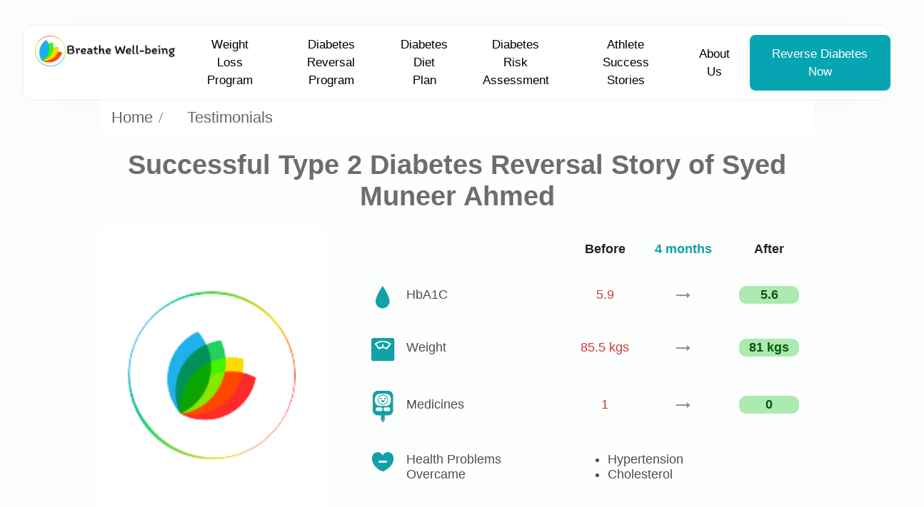

--- FILE ---
content_type: text/html; charset=UTF-8
request_url: https://www.breathewellbeing.in/testimonials_new/syed-muneer-ahmed-131
body_size: 38142
content:
<head/><link href="https://cdn.breathewellbeing.in/downloads/videos/new_home/images/favicon.png" rel="shortcut icon" type="image/x-icon">
<div class="mobile" id="bookbtn" style="text-align: center;position: fixed;bottom: 0px;left:0px;z-index: 9999;width: 100%;background-color: rgb(36, 35, 35);">
<a data-toggle="modal" href="#" onclick="openSalePopUpForm()" class="btn bookbtn book-free-session" style="margin-left: 5%;width:100%;max-width: 90%;margin-bottom:10px;margin-top:10px;font-weight: bold">Book
Free Session</a>
</div>
<!DOCTYPE html>
<html data-wf-page="61cf191abda4b08982cc428d" data-wf-site="61b9ade5a1c8214734ab2410">
<head>
<meta charset="utf-8">
<meta http-equiv="X-UA-Compatible" content="IE=edge">
<title>Successful Type 2 Diabetes Reversal Story of Syed Muneer Ahmed | Breathe Well-Being India</title>
<meta name="viewport" content="width=device-width, initial-scale=1"/>
<!-- Description / Keywords -->
<meta name="description" content="Read real type 2 diabetes reversal success stories of Syed Muneer Ahmed">
<meta name="keywords" content="">
<meta name="robots" content="index, follow"/>
<!-- Mobile web app capable -->
<meta name="apple-mobile-web-app-capable" content="yes"/>
<meta name="apple-touch-fullscreen" content="yes"/>
<meta name="format-detection" content="telephone=no"/>
<meta name="mobile-web-app-capable" content="yes"/>
<meta name="apple-mobile-web-app-status-bar-style" content="black-translucent"/>
<meta name="HandheldFriendly" content="true"/>
<!-- <link href="https://cdn.jsdelivr.net/npm/bootstrap@5.0.2/dist/css/bootstrap.min.css" rel="stylesheet"> -->
<link rel="stylesheet" href="https://cdnjs.cloudflare.com/ajax/libs/font-awesome/4.7.0/css/font-awesome.min.css">
<link rel="stylesheet" href="https://www.breathewellbeing.in/resources/assets/new_home/css/rupeeHundredStyle.css?v=2">
<link rel="stylesheet" href="https://www.breathewellbeing.in/resources/assets/new_home/css/header.css">
<link rel="stylesheet" href="https://www.breathewellbeing.in/resources/assets/new_home/css/home.css">
<link href="https://cdn.breathewellbeing.in/downloads/videos/new_home/images/favicon.png" rel="shortcut icon" type="image/x-icon">
<link rel="canonical" href="https://www.breathewellbeing.in/testimonials_new/syed-muneer-ahmed-131">
<style>@media (min-width:992px){html.w-mod-js:not(.w-mod-ix) [data-w-id="17e864f0-3aca-24af-0edd-441e23251df6"]{opacity:0;-webkit-transform:translate3d(0,0,0) scale3d(.4,.4,1) rotateX(0) rotateY(0) rotateZ(0) skew(0,0);-moz-transform:translate3d(0,0,0) scale3d(.4,.4,1) rotateX(0) rotateY(0) rotateZ(0) skew(0,0);-ms-transform:translate3d(0,0,0) scale3d(.4,.4,1) rotateX(0) rotateY(0) rotateZ(0) skew(0,0);transform:translate3d(0,0,0) scale3d(.4,.4,1) rotateX(0) rotateY(0) rotateZ(0) skew(0,0)}html.w-mod-js:not(.w-mod-ix) [data-w-id="27ef0979-fcfc-af73-2f61-686b72afc4a2"]{-webkit-transform:translate3d(0,0,0) scale3d(1,1,1) rotateX(0) rotateY(0) rotateZ(0) skew(0,0);-moz-transform:translate3d(0,0,0) scale3d(1,1,1) rotateX(0) rotateY(0) rotateZ(0) skew(0,0);-ms-transform:translate3d(0,0,0) scale3d(1,1,1) rotateX(0) rotateY(0) rotateZ(0) skew(0,0);transform:translate3d(0,0,0) scale3d(1,1,1) rotateX(0) rotateY(0) rotateZ(0) skew(0,0);opacity:1}html.w-mod-js:not(.w-mod-ix) [data-w-id="053b490c-8c46-ed73-22f9-2c5a5b965d89"]{-webkit-transform:translate3d(0,0,0) scale3d(0,1,1) rotateX(0) rotateY(0) rotateZ(0) skew(0,0);-moz-transform:translate3d(0,0,0) scale3d(0,1,1) rotateX(0) rotateY(0) rotateZ(0) skew(0,0);-ms-transform:translate3d(0,0,0) scale3d(0,1,1) rotateX(0) rotateY(0) rotateZ(0) skew(0,0);transform:translate3d(0,0,0) scale3d(0,1,1) rotateX(0) rotateY(0) rotateZ(0) skew(0,0)}html.w-mod-js:not(.w-mod-ix) [data-w-id="61fb0906-92b9-fe67-1063-e448f08f4e0b"]{-webkit-transform:translate3d(0,110px,0) scale3d(1,1,1) rotateX(0) rotateY(0) rotateZ(0) skew(0,0);-moz-transform:translate3d(0,110px,0) scale3d(1,1,1) rotateX(0) rotateY(0) rotateZ(0) skew(0,0);-ms-transform:translate3d(0,110px,0) scale3d(1,1,1) rotateX(0) rotateY(0) rotateZ(0) skew(0,0);transform:translate3d(0,110px,0) scale3d(1,1,1) rotateX(0) rotateY(0) rotateZ(0) skew(0,0);opacity:0}html.w-mod-js:not(.w-mod-ix) [data-w-id="cbd05e95-44c8-5411-555c-50720fdc24bf"]{opacity:0;-webkit-transform:translate3d(0,60px,0) scale3d(1,1,1) rotateX(0) rotateY(0) rotateZ(0) skew(0,0);-moz-transform:translate3d(0,60px,0) scale3d(1,1,1) rotateX(0) rotateY(0) rotateZ(0) skew(0,0);-ms-transform:translate3d(0,60px,0) scale3d(1,1,1) rotateX(0) rotateY(0) rotateZ(0) skew(0,0);transform:translate3d(0,60px,0) scale3d(1,1,1) rotateX(0) rotateY(0) rotateZ(0) skew(0,0)}html.w-mod-js:not(.w-mod-ix) [data-w-id="a07f4d10-64ed-703d-539b-45b4df64f4f1"]{opacity:0;-webkit-transform:translate3d(0,70px,0) scale3d(1,1,1) rotateX(0) rotateY(0) rotateZ(0) skew(0,0);-moz-transform:translate3d(0,70px,0) scale3d(1,1,1) rotateX(0) rotateY(0) rotateZ(0) skew(0,0);-ms-transform:translate3d(0,70px,0) scale3d(1,1,1) rotateX(0) rotateY(0) rotateZ(0) skew(0,0);transform:translate3d(0,70px,0) scale3d(1,1,1) rotateX(0) rotateY(0) rotateZ(0) skew(0,0)}}@media screen and (max-width:767px){.copyright-address p br{display:none}.copyright-address p{font-size:16px!important;width:100%;padding-right:30px}}@media (max-width:991px) and (min-width:768px){html.w-mod-js:not(.w-mod-ix) [data-w-id="17e864f0-3aca-24af-0edd-441e23251df6"]{opacity:0;-webkit-transform:translate3d(0,0,0) scale3d(.4,.4,1) rotateX(0) rotateY(0) rotateZ(0) skew(0,0);-moz-transform:translate3d(0,0,0) scale3d(.4,.4,1) rotateX(0) rotateY(0) rotateZ(0) skew(0,0);-ms-transform:translate3d(0,0,0) scale3d(.4,.4,1) rotateX(0) rotateY(0) rotateZ(0) skew(0,0);transform:translate3d(0,0,0) scale3d(.4,.4,1) rotateX(0) rotateY(0) rotateZ(0) skew(0,0)}html.w-mod-js:not(.w-mod-ix) [data-w-id="27ef0979-fcfc-af73-2f61-686b72afc4a2"]{-webkit-transform:translate3d(0,0,0) scale3d(1,1,1) rotateX(0) rotateY(0) rotateZ(0) skew(0,0);-moz-transform:translate3d(0,0,0) scale3d(1,1,1) rotateX(0) rotateY(0) rotateZ(0) skew(0,0);-ms-transform:translate3d(0,0,0) scale3d(1,1,1) rotateX(0) rotateY(0) rotateZ(0) skew(0,0);transform:translate3d(0,0,0) scale3d(1,1,1) rotateX(0) rotateY(0) rotateZ(0) skew(0,0);opacity:1}html.w-mod-js:not(.w-mod-ix) [data-w-id="053b490c-8c46-ed73-22f9-2c5a5b965d89"]{-webkit-transform:translate3d(0,0,0) scale3d(0,1,1) rotateX(0) rotateY(0) rotateZ(0) skew(0,0);-moz-transform:translate3d(0,0,0) scale3d(0,1,1) rotateX(0) rotateY(0) rotateZ(0) skew(0,0);-ms-transform:translate3d(0,0,0) scale3d(0,1,1) rotateX(0) rotateY(0) rotateZ(0) skew(0,0);transform:translate3d(0,0,0) scale3d(0,1,1) rotateX(0) rotateY(0) rotateZ(0) skew(0,0)}html.w-mod-js:not(.w-mod-ix) [data-w-id="61fb0906-92b9-fe67-1063-e448f08f4e0b"]{-webkit-transform:translate3d(0,110px,0) scale3d(1,1,1) rotateX(0) rotateY(0) rotateZ(0) skew(0,0);-moz-transform:translate3d(0,110px,0) scale3d(1,1,1) rotateX(0) rotateY(0) rotateZ(0) skew(0,0);-ms-transform:translate3d(0,110px,0) scale3d(1,1,1) rotateX(0) rotateY(0) rotateZ(0) skew(0,0);transform:translate3d(0,110px,0) scale3d(1,1,1) rotateX(0) rotateY(0) rotateZ(0) skew(0,0);opacity:0}html.w-mod-js:not(.w-mod-ix) [data-w-id="cbd05e95-44c8-5411-555c-50720fdc24bf"]{opacity:0;-webkit-transform:translate3d(0,60px,0) scale3d(1,1,1) rotateX(0) rotateY(0) rotateZ(0) skew(0,0);-moz-transform:translate3d(0,60px,0) scale3d(1,1,1) rotateX(0) rotateY(0) rotateZ(0) skew(0,0);-ms-transform:translate3d(0,60px,0) scale3d(1,1,1) rotateX(0) rotateY(0) rotateZ(0) skew(0,0);transform:translate3d(0,60px,0) scale3d(1,1,1) rotateX(0) rotateY(0) rotateZ(0) skew(0,0)}html.w-mod-js:not(.w-mod-ix) [data-w-id="a07f4d10-64ed-703d-539b-45b4df64f4f1"]{opacity:0;-webkit-transform:translate3d(0,70px,0) scale3d(1,1,1) rotateX(0) rotateY(0) rotateZ(0) skew(0,0);-moz-transform:translate3d(0,70px,0) scale3d(1,1,1) rotateX(0) rotateY(0) rotateZ(0) skew(0,0);-ms-transform:translate3d(0,70px,0) scale3d(1,1,1) rotateX(0) rotateY(0) rotateZ(0) skew(0,0);transform:translate3d(0,70px,0) scale3d(1,1,1) rotateX(0) rotateY(0) rotateZ(0) skew(0,0)}}</style>
<style type="text/css">body{-webkit-font-smoothing:antialiased}body{overflow-x:hidden}.w-webflow-badge{position:fixed!important;display:none!important;visibility:hidden!important}.button:hover{color:#fff}.nav-container{width:100%}a{text-decoration:none!important}.submit_pay{background:#3b9cce!important;color:#fff;font-size:17px;max-width:250px;min-height:48px;display:block;margin:15px auto 0;text-transform:initial;border-radius:30px}.modalOtherLink{display:block;margin:0 0 40px;text-align:center;font-family:Generalsans,sans-serif}.modalOtherLink .slidBtn{background:#ffda00;border-radius:20px;font-size:20px;font-weight:600;border:none;outline:none;padding:12px 30px}.home-lb-test{color:#fff!important}.cmQliW{font-weight:500}#exampleModalLong label{font-size:14px;font-weight:500}a.resources-card:hover,.button-navbar:hover{color:#fff}a.resource-heading-contain:hover{color:#333}.footer{border-top:unset!important}.swirly-contain.footer{padding:0!important}.footer-links-flex{padding-top:10px}.navbar{padding-top:1.5rem!important}.pop-up-bg{background:rgba(0,0,0,.4);width:100%;position:fixed;height:100%;top:0;left:0;z-index:999999;border-radius:0;padding:0}.pop-Up-body{margin:30px auto;max-width:500px;width:100%;position:relative;top:10%}.pop-Up-body a{display:block}.pop-Up-body button{position:absolute;background-color:#060606!important;width:28px;height:28px;border-radius:100%;z-index:9999999999;opacity:1.5;right:0;bottom:0;top:0}.pop-Up-body button span{color:#ffff;font-size:15px;display:block}.pop-up-bg{display:none}#closePopBox{display:none}.main100Popup{width:100%;height:550px}.w-nav-brand{width:200px}.nav-container{float:left}.swirly-contain.home-hero{width:180px}.home-lb-test{width:100%;max-width:620px;float:left}.home-lb-test-content{width:320px}.nav-menu{width:auto;float:right}.section.home-hero-section{width:100%;float:unset;display:block}.home-lb-test-img{float:left}.section{width:100%;float:left}.img-test-lb-about{float:left}.test-lb-about-vid>.text-block-8{width:auto;float:left}.home-hero-text-container{width:auto;float:left}.footer-links-container{width:50%;display:flex;flex-direction:row;flex-wrap:wrap;justify-content:space-between;gap:35px}.footer-app-links{display:flex;flex-direction:column;gap:40px}#stickyButton{display:none!important}.breadcrumb-wrapper{padding:10px 16px;list-style:none}.breadcrumb-wrapper li{display:inline;font-size:18px}.breadcrumb-wrapper li li:before{padding:8px;color:#000;content:">"}.breadcrumb-wrapper li a{color:#060606;text-decoration:none;font-weight:600}.breadcrumb-wrapper li a:hover{color:#060606}.home-img-here::before{display:none}.main-logo img{max-width:10rem}.footer-subcontent h5{margin-bottom:0;font-weight:400;color:#060606;font-size:18px;line-height:160%}.image-icon a img{max-width:10rem}.app-store-image a img{max-width:10rem}.des-clients img{max-width:4.5rem;margin:0 .5rem .5rem 0}.social-icons a i{color:#4b4b4b;margin-right:1.2rem;font-size:28px}.copyright{font-size:12px;line-height:25px}.list-none li{width:200px}.list-none li:first-child{font-weight:600}.list-none{list-style-type:none;text-decoration:none}.list-none li a{color:#4b4b4b}.list-none li a:hover{list-style-type:none;text-decoration:none;color:#098e99}.anchor-hover-none{text-decoration:none;list-style-type:none;color:#f88822}.linehght{line-height:40px}.home-iamge-allignment img{max-width:20px}.copyright-address{color:#060606}.copyright-address b{font-size:17px;font-weight:600}.copyright-address p{font-size:15px}.line-height-allignmnet{line-height:20px}.wraaper-navigation-bar{width:100%;max-width:100%}.d-desktop{display:flex!important}.animation-phone-icon{position:fixed;right:10px;z-index:99999;bottom:125px;background:#fd534d;padding:15px;border-radius:50%}.animation-phone-icon-download-browser{position:fixed;right:10px;z-index:99999;bottom:40px;padding:15px;border-radius:50%}.animation-phone-icon a img{max-width:30px;width:100%}.btn-close-talk-to-an-expert{background:none}@keyframes scrollAnime{0%{transform: scale(0.75)}100%{transform: scale(1.15)}}@-moz-keyframes scrollAnime{0%{-moz-transform: scale(0.75)}100%{-moz-transform: scale(1.15)}}@-webkit-keyframes scrollAnime{0%{-webkit-transform: scale(0.75)}100%{-webkit-transform: scale(1.15)}}.bounce{position:relative;animation:scrollAnime ease 1s;-webkit-animation:scrollAnime ease 1s;-moz-animation:scrollAnime ease 1s;animation-iteration-count:infinite;-moz-animation-iteration-count:infinite;-webkit-animation-iteration-count:infinite;animation-direction:alternate;-webkit-animation-direction:alternate;-webkit-animation-direction:alternate}.tooltiptext{visibility:auto;width:210px;background-color:#07a5b2;color:#fff;text-align:center;border-radius:6px;padding:5px 0;position:absolute;z-index:9999999;top:10px;right:80px;font-size:15px;font-weight:600;padding:5px}.tooltiptext::after{content:"";position:absolute;border-width:8px;border-style:solid;border-color:transparent transparent #07a5b2 transparent;margin-left:5px;transform:rotate(-275deg);top:7px}.tooltip:hover .tooltiptext{visibility:visible}#download-pdf{background-color:#00ab00!important;border-radius:30px;color:#fff;text-transform:none;padding:10px 20px;font-size:16px;font-weight:600;line-height:24px;margin-bottom:20px;width:100%}.download-brochure{display:none}.swirly-icon.hero-exp-sec{top:-14px!important}.selectize-input{padding:0!important}@media screen and (max-width:767px){.heading-center-container{z-index:9!important}.mbl-american-diabetes{font-size:14px!important;font-weight:600!important;color:#060606}.lower_blood_level h4{font-size:14px!important;font-weight:800!important;color:#060606}.rupee_500-none{color: #ffff;font-weight:800}.rupee_500-none small{font-size:16px;font-weight:700}.rupee_500-none small::before{content:'';width:10%;height:2px;display:block;position:absolute;top:85%;left:42%;transform:rotate(-5deg) translate(-50%,-50%);background:red}.btn-ruppes-none{padding:0 24px;border-radius:30px;width:100%;max-width:350px;margin:0 auto}.btn-ruppes-none h4{font-size:22px;color:#fff;font-weight:700}.footer-links-container{width:revert;display:grid}.footer-app-links{gap:inherit;flex-direction:row}.header_Navbar{flex-direction:column}.header_Navbar a{margin:inherit}.header_Navbar{height:5%}.pop-Up-body{margin:35% auto}.main100Popup{width:100%;height:calc(92vh - 10px)}#w-node-f4681c0e-f9a8-7d89-fe84-c2b0ea3238bf-82cc428d{width:100%}.home-lb-test-content{max-width:300px;left:0}.home-lb-test-content .home-lb-test-quote{font-size:24px}.home-lb-test-content .home-lb-test-user-city{font-size:18px}.p-medium a{color:hsla(0,0%,42.7%,.95)!important;font-size:14px!important}#stickyButton{display:block}.sticky-position-wrapper{display:flex;justify-content:space-between;padding:0 10px;margin-top:10px;gap:15px}.border-radius-shadow{background:#fff;box-shadow:0 4px 10px 2px rgba(0,0,0,.1);border-radius:12px;padding:15px;border-radius:100%}.border-radius-shadow img{max-width:50px}.bg-color-active{background-color:#0a7b82}.f-size{font-size:12px;display:block;line-height:15px;color:#000}.home-text-allignmnet{display:flex;flex-direction:column;min-height:30px;justify-content:center}.footer-heading{padding:0}.footer-heading li{width:auto}.footer-copy-right{padding-bottom:100px}.d-mobile{display:block!important}.d-desktop{display:none!important}.animation-phone-icon{right:15px}.mobHideView{display:block!important}.modal-content{margin:0}.name-text::-webkit-input-placeholder{color:transparent!important}.name-text:-ms-input-placeholder{color:transparent!important}.number-text::-webkit-input-placeholder{color:transparent!important}.number-text:-ms-input-placeholder{color:transparent!important}.mobile-wdth{display:none}}@media screen and (max-width:390px){.border-radius-shadow{padding:5px;border-radius:100%;width:40px;height:40px}.border-radius-shadow img{max-width:25px}.mobile-wdth{min-height:70px!important;bottom:-10px}.download-brochure{min-height:70px!important;bottom:-10px}}@media screen and (max-width:360px){.border-radius-shadow img{max-width:25px}.mobile-wdth{min-height:70px!important}.download-brochure{min-height:70px!important}.home-lb-test-content{max-width:90%;margin:auto}.home-lb-test-content .home-lb-test-quote{font-size:20px}.home-lb-test-content .home-lb-test-user{font-size:16px}.home-lb-test-content .home-lb-test-user-city{font-size:15px;margin-left:0}.footer-links-container{width:revert;display:grid}.footer-app-links{gap:inherit;flex-direction:row}.sticky-position-wrapper{gap:0}}.customder{position:fixed;left:0;top:0;width:100%;height:100%;z-index:9999;background:rgba(255,255,255,.5);display:none}.loading-image-relative{max-width:100px;position:relative;left:4%;top:365px}</style>
<style>a.btn.bookbtn.book-free-session{background:#ffda00!important;min-width:250px;border-radius:30px!important;box-shadow:none;margin:40px 0 0}</style>
</head>
<body class="body">
<!-- Google Tag Manager (noscript) -->
<noscript><iframe src="https://www.googletagmanager.com/ns.html?id=GTM-WH7VGV7" height="0" width="0" style="display:none;visibility:hidden"></iframe></noscript>
<!-- End Google Tag Manager (noscript) -->
<div class="topnav" id="myTopnav">
<div class="mobile-view-responsive">
<a href="https://www.breathewellbeing.in" aria-current="page" class="active">
<img src="https://cdn.breathewellbeing.in/images/home/BWB-Logo-black.png" loading="lazy" alt="" class="breathe-logo-multiply"></a>
<a href="javascript:void(0);" class="icon" onclick="myFunction()">
<i class="fa fa-bars"></i>
</a>
</div>
<nav class="navbar-style-button">
<a href="https://www.breathewellbeing.in/weight-loss-program-online" class="nav-link w-nav-link text-center">Weight Loss<br/> Program</a>
<a href="https://www.breathewellbeing.in/diabetes-reversal-program?utm_medium=main_web" class="nav-link w-nav-link text-center">Diabetes<br/> Reversal Program</a>
<a href="https://www.breathewellbeing.in/diabetes-diet-plan" class="nav-link w-nav-link text-center">Diabetes<br> Diet Plan</a>
<a href="https://www.breathewellbeing.in/diabetes-risk-assessment-tool" class="nav-link w-nav-link text-center">Diabetes<br> Risk Assessment</a>
<a href="https://www.breathewellbeing.in/testimonials_new" class="nav-link w-nav-link text-center">Athlete<br/> Success Stories</a>
<a href="https://www.breathewellbeing.in/about-us" class="nav-link w-nav-link text-center">About Us</a>
<a href="#" class="button-navbar w-button txtColor" id="reverse-DiabetesNow" onclick="openSalePopUpForm()">Reverse Diabetes Now</a>
</nav>
</div>
<script>function myFunction(){var x=document.getElementById("myTopnav");if(x.className==="topnav"){x.className+=" responsive";}else{x.className="topnav";}}</script>
</body>
</html>
<style type="text/css" rel="stylesheet">.testimonial-header{font-size:40px;font-family:Poppins,sans-serif;font-weight:400;color:#4d4d4d}.filter-list{padding-top:30px;padding-bottom:30px}.list-inline .list-inline-item{padding-right:5px}.list-inline .list-inline-item a{border:1px solid #11a1a6;color:#11a1a6!important;font-size:20px;font-weight:500!important;font-family:Poppins,sans-serif;font-weight:500;padding-left:10px;padding-right:10px;padding-top:10px;padding-bottom:10px;border-radius:50px}.active_select,.list-inline .list-inline-item a.active_select{background:#11a1a6!important;color:#fff!important}.img-fluid{max-width:100%;min-width:100%;height:auto;min-height:350px;max-height:350px}.img-responsive{max-width:100%;height:auto}.rounded-img{max-width:100%;height:auto;border-radius:20px}.user-badge{position:absolute;width:60px;bottom:20px;right:-30px}.quotes{width:40px;position:relative;top:5px;left:5px;padding-bottom:5px}.card-title{font-size:18px;font-weight:600;position:absolute;left:30px}.card-logo{width:130px}.user-text{position:relative;top:65px;left:30px;font-size:18px;font-weight:600}.card-horizontal{display:flex;flex:1 0 auto}.card{position:relative;display:flex;flex-direction:column;min-width:0;word-wrap:break-word;background-color:#fff;background-clip:border-box;border-radius:.25rem}.card-body{flex:1 1 auto;padding:1rem .5rem}.card-title{margin-top:1rem}.card-text{padding-top:120px;padding-left:25px}.card-text p{font-size:20px;font-weight:600}.card-text span{font-size:15px;font-weight:600}.heading{font-size:19px!important;margin-top:5px;margin-bottom:0}.month-text{position:absolute;top:31px;font-style:italic;color:#fff;left:160px;font-size:12px}.reduced-text-2{position:absolute;top:48px;font-style:italic;font-size:13px;left:143px;color:#707070}.reduced-text-1{position:absolute;top:12px;font-style:italic;font-size:13px;left:143px;color:#707070}.border{border:1px solid #707070}.new-hba1c,.new-weight,.old-hba1c,.old-weight{position:relative}.old-hba1c,.old-weight{text-align:right}.new-hba1c,.new-weight{text-align:left}.new-hba1c,.old-hba1c{top:6px}.new-weight,.old-weight{top:18px}.arrow{max-width:140px}.progress-text{font-size:16px;font-weight:600;padding-top:0;margin-left:30px}.progress-text li{padding:5px}.text-green{color:#128781!important}.know-more{color:#29abe2;font-size:18px;font-weight:600;position:absolute;right:0;top:20px}.list-inline{padding-left:0;list-style:none}.list-inline-item{display:inline-block}.list-inline-item:not(:last-child){margin-right:.5rem}.select2{border:1px solid #11a1a6;color:#11a1a6!important;font-size:20px;font-weight:500!important;font-family:Poppins,sans-serif;font-weight:500;padding-left:10px;padding-right:30px;padding-top:10px;padding-bottom:8px;border-radius:50px;margin-top:-9px}.select2-container--default .select2-selection--single .select2-selection__rendered{color:#128781;line-height:22px}.active_select .select2-selection--single .select2-selection__rendered{color:#fff!important;background:#11a1a6!important}.select2-container .select2-selection--single .select2-selection__rendered{overflow:inherit}.select2-container--default .select2-selection--single{border:none;background:0 0}.select2-container--default .select2-selection--single .select2-selection__arrow{height:42px;position:absolute;top:1px;right:10px;width:20px}.select2-container--default .select2-selection--single .select2-selection__arrow b{border-color:#128781 transparent transparent transparent;border-width:6px 4px 0 4px}.active_select .select2-selection--single .select2-selection__arrow b{border-color:#fff transparent transparent transparent}.select2-container--default .select2-results__option--highlighted.select2-results__option--selectable{color:#f0f7f7;width:100%}.select2-container--default .select2-results>.select2-results__options{border-radius:5px;box-shadow:0 5px 6px 0 rgba(0,0,0,.16)}.select2-results__option--selectable{cursor:pointer;font-size:18px;width:100%}.select2-dropdown{border:none}.select2-container--default .select2-results__option--highlighted.select2-results__option--selectable{background-color:#f0f7f7;color:#128781}.select2-results__options li{font-family:Poppins,sans-serif!important;font-size:16px;padding:5px 10px}.select2-container--default .select2-results__option--highlighted.select2-results__option--selectable:hover,.select2-container--default .select2-results__option--selected,.select2-container--default .select2-results__option--selected:hover{background:#11a1a6!important;color:#f0f7f7!important;border-radius:8px}.select2-container--open .select2-dropdown--below,.subDropDownBox ul li .select2{min-width:220px!important;width:auto!important}.select2-selection--single[aria-expanded="true"] .select2-selection__arrow:before{transform:rotate(180deg)}.test-content{padding-top:30px;padding-left:2em!important}.test-content{font-size:19px}.font-18{font-size:18px!important}.font-16{font-size:16px!important}.test-inline{margin-bottom:20px}.test-inline .test-old{background-color:#c6404a;border-radius:10px;text-align:center;padding-top:5px;padding-bottom:5px;color:#fff;display:inline-block;font-weight:600}.test-inline .test-new{background-color:#359792;border-radius:10px;text-align:center;padding-top:5px;padding-bottom:5px;color:#fff;width:50px;display:inline-block;font-weight:600}.test-inline .test-old ul li{min-width:50px;font-weight:600}.test-table{width:100%}.test-table{max-width:100%;margin-bottom:20px}.bg-form{background-image:url(http://www.breathewellbeing.in/resources/assets/testimonials_new/images/xform-bg.png.pagespeed.ic.jf1b19-aj0.webp);background-repeat:no-repeat , repeat;background-size:cover;padding-top:300px}.input-icons img{position:absolute;width:25px;margin-top:10px;margin-left:10px}.input-icons-phone img{position:absolute;width:15px;margin-top:5px;margin-left:15px}.input-icons,.input-icons-phone{width:100%;margin-bottom:10px}.input-field{width:100%;padding:10px;padding-left:50px;border-radius:10px;border:none}.enquiry-btn{width:100%;height:61px;margin:19.5px 0 6.7px;border-radius:22.5px;background-color:#11a1a6;color:#fff!important;font-size:24px;font-weight:600}.table>tbody>tr>td{border-top:none}.list-unstyled li{display:flex!important;font-size:15px}.list-unstyled{list-style-type:circle!important}.font-bold{font-weight:600!important}.green{color:#11a1a6!important}@media only screen and (max-width:600px){.list-inline .list-inline-item a{font-size:13px}.list-inline .list-inline-item{padding-bottom:20px!important;padding-right:0}.list-inline-item:not(:last-child){margin-right:0}.select2{border:1px solid #11a1a6;color:#11a1a6!important;font-size:13px;font-weight:500!important;font-family:Poppins,sans-serif;font-weight:500;padding-left:10px;padding-right:30px;padding-top:10px;padding-bottom:8px;border-radius:50px}.img-fluid{max-width:100%;min-width:100%;height:auto;min-height:230px;max-height:230px}.heading{font-size:15px!important;margin-top:5px;margin-bottom:0;font-weight:600}.select2-container .select2-selection--single{height:21px}.card-title{font-size:11px;margin-top:5px;left:20px}.list-inline .list-inline-item{padding-bottom:30px}.card-text{padding-top:90px;line-height:10px;padding-left:15px}.card-text p{font-size:11px;margin-top:5px;margin-bottom:0}.card-text span{font-size:11px;line-height:12px;font-weight:600}.card-body{flex:1 1 auto;padding:.5rem .5rem}.quotes{width:20px;position:relative;top:0;left:11px;padding-bottom:0}.progress-text{font-size:11px;font-weight:600;padding:0;margin:0}.progress-text li{padding-right:10px}.reduced-text-1{font-size:11px;left:80px}.user-badge{position:absolute;width:40px;bottom:30px;right:-20px}.arrow{position:absolute;max-width:63%;max-width:99px;right:53px}.know-more{font-size:12px;font-size:11px;font-weight:600;position:absolute;right:9px;top:19px}.month-text{position:absolute;top:27px;font-style:italic;color:#fff;left:80px;font-size:9px;z-index:100}.text-green{text-align:right!important;position:absolute;right:0}.reduced-text-2{position:absolute;top:12px;font-style:italic;font-size:10px;left:94px}.reduced-text-1{position:absolute;top:40px;font-style:italic;font-size:10px;left:73px}.test-content{padding-top:30px;padding-left:1em!important}.test-content{font-weight:600}}@media only screen and (max-width:420px){.list-inline .list-inline-item a{font-size:13px}.list-inline .list-inline-item{padding-bottom:20px!important;padding-right:0}.list-inline-item:not(:last-child){margin-right:0}.select2{border:1px solid #11a1a6;color:#11a1a6!important;font-size:13px;font-weight:500!important;font-family:Poppins,sans-serif;font-weight:500;padding-left:10px;padding-right:30px;padding-top:10px;padding-bottom:8px;border-radius:50px}.img-fluid{max-width:100%;min-width:100%;height:auto;min-height:230px;max-height:230px}.heading{font-size:15px!important;margin-top:5px;margin-bottom:0;font-weight:600}.select2-container .select2-selection--single{height:21px}.card-title{font-size:11px;margin-top:5px;left:20px}.list-inline .list-inline-item{padding-bottom:30px}.card-text{padding-top:90px;line-height:10px;padding-left:15px}.card-text p{font-size:11px;margin-top:5px;margin-bottom:0}.card-text span{font-size:11px;line-height:12px;font-weight:600}.card-body{flex:1 1 auto;padding:.5rem .5rem}.quotes{width:20px;position:relative;top:0;left:11px;padding-bottom:0}.progress-text{font-size:11px;font-weight:600;padding:0;margin:0}.progress-text li{padding-right:10px}.reduced-text-1{font-size:11px;left:80px}.user-badge{position:absolute;width:40px;bottom:30px;right:-20px}.arrow{position:absolute;max-width:63%;max-width:93px;right:67px}.know-more{font-size:12px;font-size:11px;font-weight:600;position:absolute;right:9px;top:19px}.month-text{position:absolute;top:27px;font-style:italic;color:#fff;left:110px;font-size:9px;z-index:100}.text-green{text-align:right!important;position:absolute;right:0}.reduced-text-2{position:absolute;top:12px;font-style:italic;font-size:10px;left:95px}.reduced-text-1{position:absolute;top:40px;font-style:italic;font-size:10px;left:95px}.test-content{padding-top:30px;padding-left:1em!important}}.wrapper_well-being{font-family:Poppins,sans-serif}.breadcrumb{background-color:unset}.breadcrumb>li{font-size:22px;color:#000;position:relative;padding-right:40px}.breadcrumb>li+li::before{content:"\f105";font-family:FontAwesome;font-style:normal;font-weight:400;text-decoration:inherit;color:#4d4d4d;font-size:22px;position:absolute;top:0;left:-32px}.breadcrumb>li a{color:rgba(0,0,0,.6)}.breadcrumb>.active{color:#4d4d4d}.mainTestimoStory{display:block}.newStoryBox{display:grid;grid-template-columns:repeat(2,1fr);grid-gap:34px}.boxOfStory{height:100%;padding:15px;box-shadow:0 3px 6px 0 rgba(0,0,0,.16);border-radius:20px}.imgOfcard,.storyUserImg{position:relative}.storyUserImg{width:176px;float:left;max-height:232px}.storyUserImg .innerStoryImg{width:100%;height:100%;float:left;overflow:hidden}.storyUserImg .innerStoryImg img{width:100%;height:100%}.batchImg{width:34px;position:absolute;right:-16px;bottom:-10px;z-index:2}.imgOfcard h2{font-size:14px;color:#4d4d4d;font-weight:500;text-align:center;margin:14px 0 5px 0}.imgOfcard p{font-size:11px;color:#4d4d4d;font-weight:400;text-align:center;margin:0}.contOfStory{position:relative;padding-left:15px}.contOfStory .mainStoryPara{font-size:14px;color:#4d4d4d;padding-left:34px;position:relative;line-height:18px;margin:14px 0 0 0}.comaIcon{width:46px;position:absolute;top:-5px;left:-10px}.contOfStory .sortStory{min-height:50px;font-size:12px;color:#4d4d4d;line-height:20px;margin:37px 0 0 0}.contOfStory .sortStory small{font-size:14px;color:#4d4d4d}.boxOfStory .table,.contOfStory .table th{border:none}.boxOfStory .table th{text-align:center}.boxOfStory .table{text-align:center;white-space:nowrap;margin-top:14px}.boxOfStory .table th{font-size:10px;color:#4d4d4d;padding:4px;font-weight:700}.boxOfStory .table td{font-size:12px;color:#4d4d4d;padding:10px 4px}.bgGreen{width:62px;height:auto;display:block;margin:auto;background:#aceaaf;color:#07580b;border-radius:6px;font-size:12px;font-weight:700;padding:2px 5px}.textSkyBlue{color:#11a1a6!important}.textRed{color:#cb3939!important;font-weight:500}.linkBtn{color:#000;font-size:14px;width:103px;font-weight:500;border-radius:8px;margin:12px 0 0 0;background-color:#a0dadc;text-align:center;padding:2px 7px}.linkBtn:hover{color:#000}.list-inline{width:100%;display:flex;justify-content:space-between;align-items:center}.list-inline .list-inline-item a,.select2{padding:8px 24px;border-radius:10px;font-size:20px;font-weight:400!important;color:#333!important}.select2-container--default .select2-selection--single .select2-selection__rendered{color:#333}.filter-list .list-inline{width:100%;float:left;overflow:hidden;overflow-x:scroll;white-space:nowrap;padding:10px}.subDropDownBox{display:block;margin-top:20px}.subDropDownBox ul{width:100%;float:left;display:flex;overflow:hidden;gap:10px;justify-content:space-between}.subDropDownBox ul li{display:block}.subDropDownBox ul li .select2,.subDropDownBox ul li a{font-size:16px;min-width:60px;float:left;height:52px;white-space:nowrap;padding:14px 20px;text-align:center;border-radius:10px;border:1px solid #11a1a6;margin-top:0;outline:0;color:#4d4d4d}.active_select{background:#11a1a6}.subDropDownBox ul li .select2.active_select{color:#fff!important}.subDropDownBox ul li a:hover{color:#000}.subDropDownBox ul li .select2:hover,.subDropDownBox ul li a:hover{background-color:#e1f1f2}.select2-dropdown{background:0 0;margin-top:5px}.select2-results__option--selectable{border-radius:10px;margin:2px 0}.select2-container--default .select2-results>.select2-results__options{max-height:unset;border-radius:10px;padding:10px;background:rgba(255,255,255,.9);border:1px solid #11a1a6}.select2-container--default .select2-results__option--highlighted[aria-selected]{background-color:#11a1a6;color:#fff}.select2-container--default .select2-selection--single .select2-selection__arrow b{display:none}.select2-container--default .select2-selection--single .select2-selection__arrow{position:absolute;top:12px;right:0}.select2-container--default .select2-selection--single .select2-selection__arrow:before{content:"\f107";font-family:FontAwesome;font-style:normal;font-weight:400;text-decoration:inherit;color:#000;font-size:18px;position:absolute;top:0;left:-5px}.select2.active_select+.select2-container--default .select2-selection--single .select2-selection__arrow:before{color:#fff}.dtlOf_SingleTestimo{width:1000px;margin:auto;padding-bottom:70px;font-family:Poppins,sans-serif}.imgBoxSingleTest{display:block;border-radius:20px;overflow:hidden}.imgBoxSingleTest img{width:100%}.singleTestimo_box{display:block;padding-left:40px}.singleTestimo_box .table{margin:0}.singleTestimo_box .table thead{font-size:18px}.singleTestimo_box .table>thead>tr>th{text-align:center;border:none}.singleTestimo_box .table tbody{font-size:18px;text-align:center;color:#4d4d4d}.singleTestimo_box .table>tbody>tr>td,.singleTestimo_box .table>thead>tr>th{vertical-align:unset;padding:18px 5px}.singleTestimo_box .table>tbody>tr>td li::marker{padding-right:0!important;margin-right:0!important}.singleTestimo_box .table>tbody>tr>td:first-child img{width:unset;padding-top:5px}.singleTestimo_box .table>tbody>tr>td .bgGreen{width:84px;height:auto;display:block;margin:auto;background:#aceaaf;color:#07580b;border-radius:10px;font-size:18px;font-weight:700;padding:2px 5px}.singleTestimo_box .table tbody .textRed{font-weight:500}.singleTestimo_box .table tbody tr{margin-top:20px}.contOfSingleTest{display:block;padding:31px 15px 15px 15px;font-size:20px;line-height:30px;color:#4d4d4d;margin-bottom:50px;font-weight:400}.multiDtlOfStory{width:100%;float:left;display:block;box-shadow:0 3px 6px 0 rgba(0,0,0,.16)}.sucStoryTest_title{text-align:center;font-size:32px;font-weight:400;margin:20px 0}.sucess_StoryOfsingleTest{width:100%;float:left;height:414px;overflow:hidden;overflow-y:scroll;padding:12px 10px;border-bottom:10px solid #fff}.listof_SucessStoryTest{width:100%;float:left;display:grid;grid-template-columns:100px 1fr;grid-gap:6px;align-items:center;background-color:rgba(224,224,224,.2);padding:20px 17px;border-radius:20px;margin:0 0 20px 0;transition:all .3s ease}.listof_SucessStoryTest .table{margin:0;font-size:16px}.listof_SucessStoryTest .table>tbody>tr>td{color:#4d4d4d;padding:5px 0}.listof_SucessStoryTest .table>tbody>tr>td:first-child{text-align:center}.listof_SucessStoryTest .table>tbody>tr>td:nth-child(2){padding-left:20px;color:#000}.listof_SucessStoryTest .table>tbody>tr>td:last-child{color:#11a1a6;font-weight:600}.sucess_ImgOfStory{width:96px;height:96px;border-radius:50%;display:block;overflow:hidden}.sucess_ImgOfStory img{width:100%}.linkImg_Ofsingle{display:block}.linkImg_Ofsingle img{width:100%}.listof_SucessStoryTest:hover{box-shadow:0 3px 6px 0 rgba(0,0,0,.2);transform:scale(1.01)}.fixBookNowBtn{width:100%;position:fixed;bottom:0;left:0;padding:10px;background:#07a5b2;z-index:2}.bookDtlNdBtn{display:flex;justify-content:center;align-items:center;gap:20px}.bookDtlNdBtn p{font-size:24px;color:#fff;margin:0}.bookBtnStyle{font-size:24px;color:#000;padding:3px 24px;font-weight:700}.customScroll::-webkit-scrollbar{width:4px}.customScroll::-webkit-scrollbar-thumb{background-color:rgba(112,112,112,.2);border-radius:10px}.desktopViewTest{width:100%;float:left;display:block}.mobViewTest{display:none}@media screen and (min-width:1000px) and (max-width:1200px){.mainTestimoStory .container{max-width:100%}}@media screen and (max-width:1380px){.select2-container--open .select2-dropdown--below,.subDropDownBox ul li .select2{min-width:150px!important}}@media screen and (max-width:1280px){.select2-container--open .select2-dropdown--below,.subDropDownBox ul li .select2{min-width:180px!important}.subDropDownBox ul{overflow-x:scroll;padding:0 0 10px 0}.storyUserImg{width:auto;height:auto}}@media screen and (max-width:1020px){.dtlOf_SingleTestimo{width:unset}}@media screen and (max-width:998px){.navbar-brand>img{height:100%!important}#bs-navbar-collapse-1{float:right}.newStoryBox{grid-template-columns:1fr;padding:20px}}@media screen and (max-width:767px){.desktopViewTest{display:none}.mobViewTest{display:block}.subDropDownBox ul li .select2,.subDropDownBox ul li a{height:42px;font-size:14px;padding:10px;border-radius:6px}.select2-results__options li{font-size:14px;border-radius:6px}.select2-results__option--selectable{margin:0}.select2-container--default .select2-selection--single .select2-selection__arrow{top:8px}.testimonial-header{font-size:24px}.boxOfStory{padding:17px}.boxOfStory .col-md-4{width:40%}.boxOfStory .col-md-8{width:60%;position:unset}.contOfStory{position:unset;padding-left:0}.contOfStory .mainStoryPara{padding:0;font-size:14px;line-height:20px;margin:0;color:#000}.newStoryBox{width:550px;margin:auto;grid-gap:70px}.comaIcon{width:34px;top:-18px;left:-10px}.namNdDtl{width:auto;float:right;text-align:right}.namNdDtl h2{font-size:14px;font-weight:500;margin:20px 0 0 0;color:#4d4d4d}.namNdDtl p{font-size:10px;margin:5px 0 0 0;color:#4d4d4d}.boxOfStory .table{margin:20px 0 0 0}.boxOfStory .table th{border:none;font-size:12px;font-weight:600}.boxOfStory .table td{padding:5px 0;font-size:14px;color:#000}.boxOfStory .table td:nth-child(2){text-align:left;padding-left:10px;font-size:14px}.bgGreen{width:64px;font-size:14px}#wellbeing{overflow:hidden}.header .navbar-toggle{background:#fff}.batchImg{width:28px;right:-14px}.linkBtn{margin:20px 0 0 0}.imgBoxSingleTest{text-align:center}.imgBoxSingleTest img{width:204px}.singleTestimo_box{padding:0}.singleTestimo_box .table{max-width:480px;width:100%;margin-top:20px}.singleTestimo_box .table>thead>tr>th{font-size:12px;white-space:nowrap}.singleTestimo_box .table>tbody>tr>td{padding:5px 0}.singleTestimo_box .table tbody .textRed{font-size:14px;white-space:nowrap;font-weight:600}.singleTestimo_box .table>tbody>tr>td .bgGreen{font-size:14px;white-space:nowrap}.contOfSingleTest{font-size:16px;line-height:24px;padding:20px 0 0 0}.multiDtlOfStory{margin-top:20px}.sucStoryTest_title{font-size:24px;margin:15px 0 10px 0}.listof_SucessStoryTest{grid-gap:8px;padding:10px;border:1px solid rgba(112,112,112,.1);margin-bottom:12px}.listof_SucessStoryTest .table>tbody>tr>td{padding:3px 0;font-size:13px}.fixBookNowBtn{bottom:40px}.fixBookNowBtn>.dtlOf_SingleTestimo{padding:0}.bookDtlNdBtn{gap:10px}.bookDtlNdBtn p{font-size:16px}.bookBtnStyle{font-size:16px;padding:3px 12px;border-radius:30px}.linkImg_Ofsingle{margin-top:40px}.breadcrumb{padding:8px 5px}.breadcrumb>li{font-size:13px;padding-right:27px}.breadcrumb>li+li::before{font-size:14px;left:-24px}.breadcrumb>li:last-child{padding:0}.dtlOf_SingleTestimo{width:480px}}@media screen and (max-width:638px){.dtlOf_SingleTestimo{width:330px;padding-left:10px;padding-right:10px}.singleTestimo_box{width:100%;float:left;margin-top:20px;padding:0}.singleTestimo_box .table tbody,.singleTestimo_box .table thead{font-size:14px}.listof_SucessStoryTest .table>tbody>tr>td:first-child img{max-width:17px;width:auto;max-height:18px}.singleTestimo_box .table>tbody>tr>td:first-child img{max-height:24px}.singleTestimo_box .table>tbody>tr>td:nth-child(2){padding:0 3px 0 14px;display:block}.listof_SucessStoryTest .table>tbody>tr>td:nth-child(2){display:inline-block;padding-left:6px}.listof_SucessStoryTest{grid-template-columns:auto 1fr}.sucess_ImgOfStory{float:left;width:56px;height:56px}.linkImg_Ofsingle{margin-top:40px}.dtlOf_SingleTestimo .row .col-md-12{padding:0}.contOfSingleTest{max-width:360px;width:100%;float:left}}@media screen and (max-width:360px){.dtlOf_SingleTestimo{width:100%;padding-left:10px;padding-right:10px}.singleTestimo_box .table>tbody>tr>td:nth-child(2){padding:0 3px 0 6px}.sucess_ImgOfStory{width:46px;height:46px}}[v-cloak]{display:none}</style>
<style>#bookbtn{display:none}</style>
<!-- Start New Design -->
<div class="container">
<div class="dtlOf_SingleTestimo">
<nav aria-label="breadcrumb">
<ol class="breadcrumb bg-white">
<li class="breadcrumb-item"><a href="https://www.breathewellbeing.in">Home</a></li>
<li class="breadcrumb-item active"><a href="https://www.breathewellbeing.in/testimonials_new">Testimonials</a></li>
</ol>
</nav>
<h1 class="singlePresonName mb-4 text-center font-weight-bold">Successful Type 2 Diabetes Reversal Story of Syed Muneer Ahmed</h1>
<div class="row">
<div class="col-md-4">
<div class="imgBoxSingleTest">
<img class="lazyload" src="https://breathe-prod-data.s3.ap-southeast-1.amazonaws.com/Tesitmonial/1647329594_SyedNavedShere_101847.png" alt="">
</div>
</div>
<div class="col-md-8 singleTestimo_box">
<table class="table">
<thead>
<tr>
<th scope="col"></th>
<th scope="col"></th>
<th scope="col">Before</th>
<th scope="col" class="textSkyBlue">4 months</th>
<th scope="col">After</th>
</tr>
</thead>
<tbody>
<tr>
<td><img class="lazyload" src="https://www.breathewellbeing.in/resources/assets/testimonials_new/images/hbaIcon.png" alt=""/></th>
<td class="text-left">HbA1C</td>
<td class="textRed">5.9</td>
<td><img class="lazyload" src="https://www.breathewellbeing.in/resources/assets/testimonials_new/images/arowRight.webp" alt=""/></td>
<td><span class="bgGreen">5.6</span></td>
</tr>
<tr>
<td><img class="lazyload" src="https://www.breathewellbeing.in/resources/assets/testimonials_new/images/weightIcon.png" alt=""/></td>
<td class="text-left">Weight</td>
<td class="textRed">85.5 kgs</td>
<td><img class="lazyload" src="https://www.breathewellbeing.in/resources/assets/testimonials_new/images/arowRight.webp" alt=""/></td>
<td><span class="bgGreen">81 kgs</span></td>
</tr>
<tr>
<td><img class="lazyload" src="https://www.breathewellbeing.in/resources/assets/testimonials_new/images/bgl.png" alt=""/></td>
<td class="text-left">Medicines</td>
<td class="textRed">1</td>
<td><img class="lazyload" src="https://www.breathewellbeing.in/resources/assets/testimonials_new/images/arowRight.webp" alt=""/></td>
<td><span class="bgGreen">0</span></td>
</tr>
<tr>
<td><img class="lazyload" src="https://www.breathewellbeing.in/resources/assets/testimonials_new/images/heartProbIcon.png" alt=""/></td>
<td class="text-left">Health Problems <br>Overcame</td>
<td colspan="3" class="text-left">
<ul>
<li style="list-style:disc;display:list-item;margin-left:10px;">Hypertension</li>
<li style="list-style:disc;display:list-item;margin-left:10px;">Cholesterol</li>
</ul>
</td>
</tr>
<tr>
<td>
<img class="lazyload" src="https://www.breathewellbeing.in/resources/assets/testimonials_new/images/medicineIcon.png" alt=""/>
</td>
<td class="text-left">Medications Stopped</td>
<td colspan="3" class="text-left">
<ul>
<li style="list-style:disc;display:list-item;margin-left:10px;">Diamicron mr 30</li>
<li style="list-style:disc;display:list-item;margin-left:10px;"> UDAPA M 1000 XR</li>
</ul>
</td>
</tr>
</tbody>
</table>
</div>
<p class="contOfSingleTest">
Detected diabetes in 2013-14 and was on medication since then with fluctuating HbA1C of 6.5-7.2. I have joined them after a thorough thought. Within 4.5 months, I have reduced 8kgs and HbA1C reduced to 5.9 and my medicines stopped. RRR (Right food, Right Exercise and Right Attitude) helped me.
</p>
</div>
<div class="row">
<div class="col-lg-6 col-md-12">
<div class="multiDtlOfStory">
<h2 class="sucStoryTest_title">More Success Stories!</h2>
<div class="sucess_StoryOfsingleTest customScroll">
<a href="https://www.breathewellbeing.in/testimonials_new/sirshendu-kundu-117" class="listof_SucessStoryTest">
<div class="sucess_ImgOfStory">
<img class="lazyload" src="https://breathe-prod-data.s3.ap-southeast-1.amazonaws.com/Tesitmonial/1646415885_SirshenduKundu_104232.png" alt=""/>
</div>
<table class="table">
<tbody>
<tr>
<td><img class="lazyload" src="https://www.breathewellbeing.in/resources/assets/testimonials_new/images/icon_SS_hbA1C.png" alt=""/></th>
<td class="text-left">HbA1C</td>
<td class="text-left">6.6</td>
<td><img class="lazyload" src="https://www.breathewellbeing.in/resources/assets/testimonials_new/images/arowRight.webp" alt=""/></td>
<td class="text-right">5.6</td>
</tr>
<tr>
<td><img class="lazyload" src="https://www.breathewellbeing.in/resources/assets/testimonials_new/images/icon_SS_weight.png" alt=""/></td>
<td class="text-left">Weight</td>
<td class="text-left">62.5 kgs</td>
<td><img class="lazyload" src="https://www.breathewellbeing.in/resources/assets/testimonials_new/images/arowRight.webp" alt=""/></td>
<td class="text-right">58.4 kgs</td>
</tr>
<tr>
<td><img class="lazyload" src="https://www.breathewellbeing.in/resources/assets/testimonials_new/images/icon_SS_bgl.png" alt=""/></td>
<td class="text-left">BGL</td>
<td class="text-left">144</td>
<td><img class="lazyload" src="https://www.breathewellbeing.in/resources/assets/testimonials_new/images/arowRight.webp" alt=""/></td>
<td class="text-right">145</td>
</tr>
</tbody>
</table>
</a>
<a href="https://www.breathewellbeing.in/testimonials_new/sini-christy-319" class="listof_SucessStoryTest">
<div class="sucess_ImgOfStory">
<img class="lazyload" src="https://breathe-prod-data.s3.ap-southeast-1.amazonaws.com/Tesitmonial/1647329194_SiniChristy_101459.png" alt=""/>
</div>
<table class="table">
<tbody>
<tr>
<td><img class="lazyload" src="https://www.breathewellbeing.in/resources/assets/testimonials_new/images/icon_SS_hbA1C.png" alt=""/></th>
<td class="text-left">HbA1C</td>
<td class="text-left">7</td>
<td><img class="lazyload" src="https://www.breathewellbeing.in/resources/assets/testimonials_new/images/arowRight.webp" alt=""/></td>
<td class="text-right">6.1</td>
</tr>
<tr>
<td><img class="lazyload" src="https://www.breathewellbeing.in/resources/assets/testimonials_new/images/icon_SS_weight.png" alt=""/></td>
<td class="text-left">Weight</td>
<td class="text-left">49 kgs</td>
<td><img class="lazyload" src="https://www.breathewellbeing.in/resources/assets/testimonials_new/images/arowRight.webp" alt=""/></td>
<td class="text-right">48.2 kgs</td>
</tr>
<tr>
<td><img class="lazyload" src="https://www.breathewellbeing.in/resources/assets/testimonials_new/images/icon_SS_bgl.png" alt=""/></td>
<td class="text-left">BGL</td>
<td class="text-left">84</td>
<td><img class="lazyload" src="https://www.breathewellbeing.in/resources/assets/testimonials_new/images/arowRight.webp" alt=""/></td>
<td class="text-right">102</td>
</tr>
</tbody>
</table>
</a>
<a href="https://www.breathewellbeing.in/testimonials_new/vishwas-c-g-m-441" class="listof_SucessStoryTest">
<div class="sucess_ImgOfStory">
<img class="lazyload" src="https://breathe-prod-data.s3.ap-southeast-1.amazonaws.com/Tesitmonial/1644051867_Screenshot2022-02-05at2.20.04PM.png" alt=""/>
</div>
<table class="table">
<tbody>
<tr>
<td><img class="lazyload" src="https://www.breathewellbeing.in/resources/assets/testimonials_new/images/icon_SS_hbA1C.png" alt=""/></th>
<td class="text-left">HbA1C</td>
<td class="text-left">8</td>
<td><img class="lazyload" src="https://www.breathewellbeing.in/resources/assets/testimonials_new/images/arowRight.webp" alt=""/></td>
<td class="text-right">6.1</td>
</tr>
<tr>
<td><img class="lazyload" src="https://www.breathewellbeing.in/resources/assets/testimonials_new/images/icon_SS_weight.png" alt=""/></td>
<td class="text-left">Weight</td>
<td class="text-left">84 kgs</td>
<td><img class="lazyload" src="https://www.breathewellbeing.in/resources/assets/testimonials_new/images/arowRight.webp" alt=""/></td>
<td class="text-right">84 kgs</td>
</tr>
<tr>
<td><img class="lazyload" src="https://www.breathewellbeing.in/resources/assets/testimonials_new/images/icon_SS_bgl.png" alt=""/></td>
<td class="text-left">BGL</td>
<td class="text-left">171</td>
<td><img class="lazyload" src="https://www.breathewellbeing.in/resources/assets/testimonials_new/images/arowRight.webp" alt=""/></td>
<td class="text-right">117</td>
</tr>
</tbody>
</table>
</a>
<a href="https://www.breathewellbeing.in/testimonials_new/naveen-kokkula-57" class="listof_SucessStoryTest">
<div class="sucess_ImgOfStory">
<img class="lazyload" src="https://breathe-prod-data.s3.ap-southeast-1.amazonaws.com/Tesitmonial/1646406434_NaveenKokkula_106972.png" alt=""/>
</div>
<table class="table">
<tbody>
<tr>
<td><img class="lazyload" src="https://www.breathewellbeing.in/resources/assets/testimonials_new/images/icon_SS_hbA1C.png" alt=""/></th>
<td class="text-left">HbA1C</td>
<td class="text-left">5.8</td>
<td><img class="lazyload" src="https://www.breathewellbeing.in/resources/assets/testimonials_new/images/arowRight.webp" alt=""/></td>
<td class="text-right">5.8</td>
</tr>
<tr>
<td><img class="lazyload" src="https://www.breathewellbeing.in/resources/assets/testimonials_new/images/icon_SS_weight.png" alt=""/></td>
<td class="text-left">Weight</td>
<td class="text-left">74 kgs</td>
<td><img class="lazyload" src="https://www.breathewellbeing.in/resources/assets/testimonials_new/images/arowRight.webp" alt=""/></td>
<td class="text-right">73.5 kgs</td>
</tr>
<tr>
<td><img class="lazyload" src="https://www.breathewellbeing.in/resources/assets/testimonials_new/images/icon_SS_bgl.png" alt=""/></td>
<td class="text-left">BGL</td>
<td class="text-left">98</td>
<td><img class="lazyload" src="https://www.breathewellbeing.in/resources/assets/testimonials_new/images/arowRight.webp" alt=""/></td>
<td class="text-right">103</td>
</tr>
</tbody>
</table>
</a>
<a href="https://www.breathewellbeing.in/testimonials_new/ajay-jamwal-97" class="listof_SucessStoryTest">
<div class="sucess_ImgOfStory">
<img class="lazyload" src="https://breathe-prod-data.s3.ap-southeast-1.amazonaws.com/Tesitmonial/1646381899_AjayJamwal_106492.png" alt=""/>
</div>
<table class="table">
<tbody>
<tr>
<td><img class="lazyload" src="https://www.breathewellbeing.in/resources/assets/testimonials_new/images/icon_SS_hbA1C.png" alt=""/></th>
<td class="text-left">HbA1C</td>
<td class="text-left">5.7</td>
<td><img class="lazyload" src="https://www.breathewellbeing.in/resources/assets/testimonials_new/images/arowRight.webp" alt=""/></td>
<td class="text-right">4.7</td>
</tr>
<tr>
<td><img class="lazyload" src="https://www.breathewellbeing.in/resources/assets/testimonials_new/images/icon_SS_weight.png" alt=""/></td>
<td class="text-left">Weight</td>
<td class="text-left">71 kgs</td>
<td><img class="lazyload" src="https://www.breathewellbeing.in/resources/assets/testimonials_new/images/arowRight.webp" alt=""/></td>
<td class="text-right">68.9 kgs</td>
</tr>
<tr>
<td><img class="lazyload" src="https://www.breathewellbeing.in/resources/assets/testimonials_new/images/icon_SS_bgl.png" alt=""/></td>
<td class="text-left">BGL</td>
<td class="text-left">152</td>
<td><img class="lazyload" src="https://www.breathewellbeing.in/resources/assets/testimonials_new/images/arowRight.webp" alt=""/></td>
<td class="text-right">107</td>
</tr>
</tbody>
</table>
</a>
<a href="https://www.breathewellbeing.in/testimonials_new/dr-rakesh-mohanty-104" class="listof_SucessStoryTest">
<div class="sucess_ImgOfStory">
<img class="lazyload" src="https://breathe-prod-data.s3.ap-southeast-1.amazonaws.com/Tesitmonial/1646399698_DrRakeshMohanty_104104.png" alt=""/>
</div>
<table class="table">
<tbody>
<tr>
<td><img class="lazyload" src="https://www.breathewellbeing.in/resources/assets/testimonials_new/images/icon_SS_hbA1C.png" alt=""/></th>
<td class="text-left">HbA1C</td>
<td class="text-left">8.1</td>
<td><img class="lazyload" src="https://www.breathewellbeing.in/resources/assets/testimonials_new/images/arowRight.webp" alt=""/></td>
<td class="text-right">6.3</td>
</tr>
<tr>
<td><img class="lazyload" src="https://www.breathewellbeing.in/resources/assets/testimonials_new/images/icon_SS_weight.png" alt=""/></td>
<td class="text-left">Weight</td>
<td class="text-left">75 kgs</td>
<td><img class="lazyload" src="https://www.breathewellbeing.in/resources/assets/testimonials_new/images/arowRight.webp" alt=""/></td>
<td class="text-right">71 kgs</td>
</tr>
<tr>
<td><img class="lazyload" src="https://www.breathewellbeing.in/resources/assets/testimonials_new/images/icon_SS_bgl.png" alt=""/></td>
<td class="text-left">BGL</td>
<td class="text-left">141</td>
<td><img class="lazyload" src="https://www.breathewellbeing.in/resources/assets/testimonials_new/images/arowRight.webp" alt=""/></td>
<td class="text-right">111</td>
</tr>
</tbody>
</table>
</a>
<a href="https://www.breathewellbeing.in/testimonials_new/sanjib-kumar-ghosh-396" class="listof_SucessStoryTest">
<div class="sucess_ImgOfStory">
<img class="lazyload" src="https://breathe-prod-data.s3.ap-southeast-1.amazonaws.com/Tesitmonial/1648097796_SanjibKumarGhosh_111304.png" alt=""/>
</div>
<table class="table">
<tbody>
<tr>
<td><img class="lazyload" src="https://www.breathewellbeing.in/resources/assets/testimonials_new/images/icon_SS_hbA1C.png" alt=""/></th>
<td class="text-left">HbA1C</td>
<td class="text-left">6.2</td>
<td><img class="lazyload" src="https://www.breathewellbeing.in/resources/assets/testimonials_new/images/arowRight.webp" alt=""/></td>
<td class="text-right">6</td>
</tr>
<tr>
<td><img class="lazyload" src="https://www.breathewellbeing.in/resources/assets/testimonials_new/images/icon_SS_weight.png" alt=""/></td>
<td class="text-left">Weight</td>
<td class="text-left">68.2 kgs</td>
<td><img class="lazyload" src="https://www.breathewellbeing.in/resources/assets/testimonials_new/images/arowRight.webp" alt=""/></td>
<td class="text-right">66.7 kgs</td>
</tr>
<tr>
<td><img class="lazyload" src="https://www.breathewellbeing.in/resources/assets/testimonials_new/images/icon_SS_bgl.png" alt=""/></td>
<td class="text-left">BGL</td>
<td class="text-left">115</td>
<td><img class="lazyload" src="https://www.breathewellbeing.in/resources/assets/testimonials_new/images/arowRight.webp" alt=""/></td>
<td class="text-right">123</td>
</tr>
</tbody>
</table>
</a>
<a href="https://www.breathewellbeing.in/testimonials_new/amit-kumar-das-378" class="listof_SucessStoryTest">
<div class="sucess_ImgOfStory">
<img class="lazyload" src="https://breathe-prod-data.s3.ap-southeast-1.amazonaws.com/Tesitmonial/1648033245_AmitKumarDas_108331.png" alt=""/>
</div>
<table class="table">
<tbody>
<tr>
<td><img class="lazyload" src="https://www.breathewellbeing.in/resources/assets/testimonials_new/images/icon_SS_hbA1C.png" alt=""/></th>
<td class="text-left">HbA1C</td>
<td class="text-left">6.9</td>
<td><img class="lazyload" src="https://www.breathewellbeing.in/resources/assets/testimonials_new/images/arowRight.webp" alt=""/></td>
<td class="text-right">6.1</td>
</tr>
<tr>
<td><img class="lazyload" src="https://www.breathewellbeing.in/resources/assets/testimonials_new/images/icon_SS_weight.png" alt=""/></td>
<td class="text-left">Weight</td>
<td class="text-left">83 kgs</td>
<td><img class="lazyload" src="https://www.breathewellbeing.in/resources/assets/testimonials_new/images/arowRight.webp" alt=""/></td>
<td class="text-right">79.6 kgs</td>
</tr>
<tr>
<td><img class="lazyload" src="https://www.breathewellbeing.in/resources/assets/testimonials_new/images/icon_SS_bgl.png" alt=""/></td>
<td class="text-left">BGL</td>
<td class="text-left">128</td>
<td><img class="lazyload" src="https://www.breathewellbeing.in/resources/assets/testimonials_new/images/arowRight.webp" alt=""/></td>
<td class="text-right">98</td>
</tr>
</tbody>
</table>
</a>
<a href="https://www.breathewellbeing.in/testimonials_new/sushila-suhasaria-216" class="listof_SucessStoryTest">
<div class="sucess_ImgOfStory">
<img class="lazyload" src="https://breathe-prod-data.s3.ap-southeast-1.amazonaws.com/Tesitmonial/1646914772_SushilaSuhasaria_97235.png" alt=""/>
</div>
<table class="table">
<tbody>
<tr>
<td><img class="lazyload" src="https://www.breathewellbeing.in/resources/assets/testimonials_new/images/icon_SS_hbA1C.png" alt=""/></th>
<td class="text-left">HbA1C</td>
<td class="text-left">6.5</td>
<td><img class="lazyload" src="https://www.breathewellbeing.in/resources/assets/testimonials_new/images/arowRight.webp" alt=""/></td>
<td class="text-right">6.3</td>
</tr>
<tr>
<td><img class="lazyload" src="https://www.breathewellbeing.in/resources/assets/testimonials_new/images/icon_SS_weight.png" alt=""/></td>
<td class="text-left">Weight</td>
<td class="text-left">54 kgs</td>
<td><img class="lazyload" src="https://www.breathewellbeing.in/resources/assets/testimonials_new/images/arowRight.webp" alt=""/></td>
<td class="text-right">51.8 kgs</td>
</tr>
<tr>
<td><img class="lazyload" src="https://www.breathewellbeing.in/resources/assets/testimonials_new/images/icon_SS_bgl.png" alt=""/></td>
<td class="text-left">BGL</td>
<td class="text-left">109</td>
<td><img class="lazyload" src="https://www.breathewellbeing.in/resources/assets/testimonials_new/images/arowRight.webp" alt=""/></td>
<td class="text-right">90</td>
</tr>
</tbody>
</table>
</a>
<a href="https://www.breathewellbeing.in/testimonials_new/rahul-jain-15" class="listof_SucessStoryTest">
<div class="sucess_ImgOfStory">
<img class="lazyload" src="https://breathe-prod-data.s3.ap-southeast-1.amazonaws.com/Tesitmonial/1646412122_RahulJain_97130.png" alt=""/>
</div>
<table class="table">
<tbody>
<tr>
<td><img class="lazyload" src="https://www.breathewellbeing.in/resources/assets/testimonials_new/images/icon_SS_hbA1C.png" alt=""/></th>
<td class="text-left">HbA1C</td>
<td class="text-left">7.2</td>
<td><img class="lazyload" src="https://www.breathewellbeing.in/resources/assets/testimonials_new/images/arowRight.webp" alt=""/></td>
<td class="text-right">5.8</td>
</tr>
<tr>
<td><img class="lazyload" src="https://www.breathewellbeing.in/resources/assets/testimonials_new/images/icon_SS_weight.png" alt=""/></td>
<td class="text-left">Weight</td>
<td class="text-left">71 kgs</td>
<td><img class="lazyload" src="https://www.breathewellbeing.in/resources/assets/testimonials_new/images/arowRight.webp" alt=""/></td>
<td class="text-right">65.5 kgs</td>
</tr>
<tr>
<td><img class="lazyload" src="https://www.breathewellbeing.in/resources/assets/testimonials_new/images/icon_SS_bgl.png" alt=""/></td>
<td class="text-left">BGL</td>
<td class="text-left">127</td>
<td><img class="lazyload" src="https://www.breathewellbeing.in/resources/assets/testimonials_new/images/arowRight.webp" alt=""/></td>
<td class="text-right">111</td>
</tr>
</tbody>
</table>
</a>
<a href="https://www.breathewellbeing.in/testimonials_new/som-chaturvedi-354" class="listof_SucessStoryTest">
<div class="sucess_ImgOfStory">
<img class="lazyload" src="https://breathe-prod-data.s3.ap-southeast-1.amazonaws.com/Tesitmonial/1648100171_SomChaturvedi_106945.png" alt=""/>
</div>
<table class="table">
<tbody>
<tr>
<td><img class="lazyload" src="https://www.breathewellbeing.in/resources/assets/testimonials_new/images/icon_SS_hbA1C.png" alt=""/></th>
<td class="text-left">HbA1C</td>
<td class="text-left">10</td>
<td><img class="lazyload" src="https://www.breathewellbeing.in/resources/assets/testimonials_new/images/arowRight.webp" alt=""/></td>
<td class="text-right">6.4</td>
</tr>
<tr>
<td><img class="lazyload" src="https://www.breathewellbeing.in/resources/assets/testimonials_new/images/icon_SS_weight.png" alt=""/></td>
<td class="text-left">Weight</td>
<td class="text-left">82 kgs</td>
<td><img class="lazyload" src="https://www.breathewellbeing.in/resources/assets/testimonials_new/images/arowRight.webp" alt=""/></td>
<td class="text-right">78 kgs</td>
</tr>
<tr>
<td><img class="lazyload" src="https://www.breathewellbeing.in/resources/assets/testimonials_new/images/icon_SS_bgl.png" alt=""/></td>
<td class="text-left">BGL</td>
<td class="text-left">179</td>
<td><img class="lazyload" src="https://www.breathewellbeing.in/resources/assets/testimonials_new/images/arowRight.webp" alt=""/></td>
<td class="text-right">111</td>
</tr>
</tbody>
</table>
</a>
<a href="https://www.breathewellbeing.in/testimonials_new/chintamani-ashok-tikhe-140" class="listof_SucessStoryTest">
<div class="sucess_ImgOfStory">
<img class="lazyload" src="https://breathe-prod-data.s3.ap-southeast-1.amazonaws.com/Tesitmonial/1646395719_ChintamaniAshokTikhe_106191.png" alt=""/>
</div>
<table class="table">
<tbody>
<tr>
<td><img class="lazyload" src="https://www.breathewellbeing.in/resources/assets/testimonials_new/images/icon_SS_hbA1C.png" alt=""/></th>
<td class="text-left">HbA1C</td>
<td class="text-left">6.1</td>
<td><img class="lazyload" src="https://www.breathewellbeing.in/resources/assets/testimonials_new/images/arowRight.webp" alt=""/></td>
<td class="text-right">5.6</td>
</tr>
<tr>
<td><img class="lazyload" src="https://www.breathewellbeing.in/resources/assets/testimonials_new/images/icon_SS_weight.png" alt=""/></td>
<td class="text-left">Weight</td>
<td class="text-left">70.2 kgs</td>
<td><img class="lazyload" src="https://www.breathewellbeing.in/resources/assets/testimonials_new/images/arowRight.webp" alt=""/></td>
<td class="text-right">66.4 kgs</td>
</tr>
<tr>
<td><img class="lazyload" src="https://www.breathewellbeing.in/resources/assets/testimonials_new/images/icon_SS_bgl.png" alt=""/></td>
<td class="text-left">BGL</td>
<td class="text-left">96</td>
<td><img class="lazyload" src="https://www.breathewellbeing.in/resources/assets/testimonials_new/images/arowRight.webp" alt=""/></td>
<td class="text-right">99</td>
</tr>
</tbody>
</table>
</a>
<a href="https://www.breathewellbeing.in/testimonials_new/tanmoy-choudhury-804" class="listof_SucessStoryTest">
<div class="sucess_ImgOfStory">
<img class="lazyload" src="https://breathe-prod-data.s3.ap-southeast-1.amazonaws.com/Tesitmonial/1658481615_TanmoyChoudhuryupdt.png" alt=""/>
</div>
<table class="table">
<tbody>
<tr>
<td><img class="lazyload" src="https://www.breathewellbeing.in/resources/assets/testimonials_new/images/icon_SS_hbA1C.png" alt=""/></th>
<td class="text-left">HbA1C</td>
<td class="text-left">6.8</td>
<td><img class="lazyload" src="https://www.breathewellbeing.in/resources/assets/testimonials_new/images/arowRight.webp" alt=""/></td>
<td class="text-right">6.3</td>
</tr>
<tr>
<td><img class="lazyload" src="https://www.breathewellbeing.in/resources/assets/testimonials_new/images/icon_SS_weight.png" alt=""/></td>
<td class="text-left">Weight</td>
<td class="text-left">76.8 kgs</td>
<td><img class="lazyload" src="https://www.breathewellbeing.in/resources/assets/testimonials_new/images/arowRight.webp" alt=""/></td>
<td class="text-right">70 kgs</td>
</tr>
<tr>
<td><img class="lazyload" src="https://www.breathewellbeing.in/resources/assets/testimonials_new/images/icon_SS_bgl.png" alt=""/></td>
<td class="text-left">BGL</td>
<td class="text-left">130</td>
<td><img class="lazyload" src="https://www.breathewellbeing.in/resources/assets/testimonials_new/images/arowRight.webp" alt=""/></td>
<td class="text-right">129</td>
</tr>
</tbody>
</table>
</a>
<a href="https://www.breathewellbeing.in/testimonials_new/anush-p-s-95" class="listof_SucessStoryTest">
<div class="sucess_ImgOfStory">
<img class="lazyload" src="https://breathe-prod-data.s3.ap-southeast-1.amazonaws.com/Tesitmonial/1646394846_AnushPS_103878.png" alt=""/>
</div>
<table class="table">
<tbody>
<tr>
<td><img class="lazyload" src="https://www.breathewellbeing.in/resources/assets/testimonials_new/images/icon_SS_hbA1C.png" alt=""/></th>
<td class="text-left">HbA1C</td>
<td class="text-left">9.4</td>
<td><img class="lazyload" src="https://www.breathewellbeing.in/resources/assets/testimonials_new/images/arowRight.webp" alt=""/></td>
<td class="text-right">5.8</td>
</tr>
<tr>
<td><img class="lazyload" src="https://www.breathewellbeing.in/resources/assets/testimonials_new/images/icon_SS_weight.png" alt=""/></td>
<td class="text-left">Weight</td>
<td class="text-left">78 kgs</td>
<td><img class="lazyload" src="https://www.breathewellbeing.in/resources/assets/testimonials_new/images/arowRight.webp" alt=""/></td>
<td class="text-right">73 kgs</td>
</tr>
<tr>
<td><img class="lazyload" src="https://www.breathewellbeing.in/resources/assets/testimonials_new/images/icon_SS_bgl.png" alt=""/></td>
<td class="text-left">BGL</td>
<td class="text-left">183</td>
<td><img class="lazyload" src="https://www.breathewellbeing.in/resources/assets/testimonials_new/images/arowRight.webp" alt=""/></td>
<td class="text-right">117</td>
</tr>
</tbody>
</table>
</a>
<a href="https://www.breathewellbeing.in/testimonials_new/subodh-shrivastav-119" class="listof_SucessStoryTest">
<div class="sucess_ImgOfStory">
<img class="lazyload" src="https://breathe-prod-data.s3.ap-southeast-1.amazonaws.com/Tesitmonial/1646416448_SubodhShrivastav_105889.png" alt=""/>
</div>
<table class="table">
<tbody>
<tr>
<td><img class="lazyload" src="https://www.breathewellbeing.in/resources/assets/testimonials_new/images/icon_SS_hbA1C.png" alt=""/></th>
<td class="text-left">HbA1C</td>
<td class="text-left">8</td>
<td><img class="lazyload" src="https://www.breathewellbeing.in/resources/assets/testimonials_new/images/arowRight.webp" alt=""/></td>
<td class="text-right">5.59</td>
</tr>
<tr>
<td><img class="lazyload" src="https://www.breathewellbeing.in/resources/assets/testimonials_new/images/icon_SS_weight.png" alt=""/></td>
<td class="text-left">Weight</td>
<td class="text-left">85 kgs</td>
<td><img class="lazyload" src="https://www.breathewellbeing.in/resources/assets/testimonials_new/images/arowRight.webp" alt=""/></td>
<td class="text-right">78.5 kgs</td>
</tr>
<tr>
<td><img class="lazyload" src="https://www.breathewellbeing.in/resources/assets/testimonials_new/images/icon_SS_bgl.png" alt=""/></td>
<td class="text-left">BGL</td>
<td class="text-left">138</td>
<td><img class="lazyload" src="https://www.breathewellbeing.in/resources/assets/testimonials_new/images/arowRight.webp" alt=""/></td>
<td class="text-right">129</td>
</tr>
</tbody>
</table>
</a>
</div>
</div>
</div>
<div class="col-lg-6 col-md-12">
<a href="javascript:void(0);" onclick="openSalePopUpForm()" id="single_testiminal_trackId" class="linkImg_Ofsingle trackBtn">
<img class="lazyload" src="https://cdn.breathewellbeing.in/images/home/web-blog-pop-up.webp" alt=""/>
</a>
</div>
</div>
</div>
</div>
<!-- <div class="fixBookNowBtn">
                        <div class="dtlOf_SingleTestimo">
                            <div class="bookDtlNdBtn">
                                <p>Book your first consultation with Diabetes Expert at just <b>Rs 100</b>!</p>
                                <button class="btn bookBtnStyle">Book Now</button>
                            </div>
                        </div>
                    </div> -->
<!-- End New Design -->
<!-- Google Tag Manager (noscript) -->
<!-- End Google Tag Manager (noscript) -->
<style>.body{background-color:#fdffff;font-family:Generalsans,sans-serif;color:#6d6d6d;font-size:18px;line-height:140%;font-weight:500}.swirly-contain.footer{left:11%;bottom:-137%}.section{position:relative;padding-top:80px;padding-bottom:80px}.section{width:100%;float:left}.footer{border-top:unset!important}.section.footer{margin-top:160px;background-image:url(https://cdn.breathewellbeing.in/downloads/videos/new_home/careerImage/footer-bg.svg);background-position:0 0;background-size:cover;background-repeat:no-repeat}.site-wrapper{max-width:1200px;margin-right:auto;margin-left:auto;padding-right:16px;padding-left:16px}.footer-cta-contain{width:57%}.get-started{font-size:54px;font-weight:700;color:#000}.get-started span{font-size:54px;font-weight:700;background:-webkit-linear-gradient(90deg,#10b0dc 0%,#02deb4 100%);-webkit-background-clip:text;-webkit-text-fill-color:transparent}.reduce-text{font-size:36px;font-weight:500;color:#000}.h2{border-radius:12px;color:#424242;font-size:52px;line-height:120%;font-weight:600}.spacer-10{height:10px}.p-normal{color:hsla(0,0%,42.8%,.95);line-height:160%;font-weight:400}.spacer-32{height:32px}.btn-container{position:relative;margin-right:auto;margin-left:auto}.swirly-contain{position:absolute;left:auto;top:84px;right:50%;-webkit-transform:rotate(-4deg);-ms-transform:rotate(-4deg);transform:rotate(-4deg)}.footer{border-top:unset!important}.swirly-icon{position:absolute;left:auto;top:-25%;right:-20%;bottom:auto;width:30px}.swirly-contain.footer{left:11%;right:auto;bottom:-137%}.swirly-contain.footer{padding:0!important}.swirly-text{width:182px;font-family:Kalam,sans-serif;font-size:20px;line-height:22px;color:hsla(0,0%,42.8%,.95)}.swirly-icon.hero-exp-sec{left:-19%;top:-55px;right:auto;bottom:auto}.spacer-100{height:100px}.spacer-101{height:100px}.footer-image{position:absolute;left:auto;top:-10%;right:0;bottom:auto;width:40%;max-height:460px;-o-object-fit:contain;object-fit:contain}.footer-image1{position:absolute;left:auto;right:70px;bottom:70%;width:35%;max-height:460px;-o-object-fit:contain;object-fit:contain}.separator-footer{height:1px;margin-top:20px;margin-bottom:20px;background-color:rgba(43,61,81,.2)}.breadcrumb-wrapper{padding:10px 16px;list-style:none}.breadcrumb-wrapper li{display:inline;font-size:18px}.separator-footer{height:1px;margin-top:20px;margin-bottom:20px;background-color:rgba(43,61,81,.2)}.main-logo img{max-width:10rem;mix-blend-mode:multiply}.home-iamge-allignment img{max-width:20px}.list-none li:first-child{font-weight:600;color:#6d6d6d;line-height:25px;margin-bottom:10px}.anchor-hover-none{text-decoration:none;list-style-type:none;color:#f88822}.list-none li{width:200px}.list-none li a{color:#4b4b4b;font-size:18px}.list-none li a:hover{list-style-type:none;text-decoration:none;color:#098e99}.line-height-allignmnet{line-height:20px}.footer-subcontent h5{margin-bottom:0;font-weight:400;color:#060606;font-size:18px;line-height:160%}.breadcrumb-wrapper li a{color:#060606;text-decoration:none;font-weight:600}.breadcrumb-wrapper li+li:before{padding:8px;color:#000;content:">"}.breadcrumb-wrapper li a:hover{color:#060606}.linehght{line-height:40px}.sm-link-footer-image{width:24px;-o-object-fit:contain;object-fit:contain}.sm-link-footer{margin-right:16px;margin-left:16px}.p-medium{color:#4b4b4b;font-size:16px;line-height:150%}.list-none{list-style-type:none;text-decoration:none}.button{padding:14px 24px;border-radius:8px;background-color:#07a5b2;-webkit-transition:all .4s ease;transition:all .4s ease;font-size:16px;line-height:148%;font-weight:500;text-align:center;color:#fff}.footer-book-session-button{padding:10px 45px;border-radius:8px;background-color:#00e2af;-webkit-transition:all .4s ease;transition:all .4s ease;font-size:25px;line-height:148%;font-weight:700;text-align:center;color:#000}.footer-book-session-button:hover{text-decoration:none;color:#000;background-color:#10cea1}.button:hover{color:#fff;text-decoration:none}.home-img-here::before{display:none}.animation-phone-icon{position:fixed;right:10px;z-index:99999;bottom:125px;background:#fd534d;padding:15px;border-radius:50%;display:none}.animation-phone-icon-download-browser{position:fixed;right:10px;z-index:99999;bottom:40px;padding:15px;border-radius:50%}.animation-phone-icon a img{max-width:30px;width:100%}.btn-close-talk-to-an-expert{background:none}@keyframes scrollAnime {
        0% {
            transform: scale(0.75);
        }

        100% {
            transform: scale(1.15);
        }
    }@-moz-keyframes scrollAnime {
        0% {
            -moz-transform: scale(0.75);
        }

        100% {
            -moz-transform: scale(1.15);
        }
    }@-webkit-keyframes scrollAnime {
        0% {
            -webkit-transform: scale(0.75);
        }

        100% {
            -webkit-transform: scale(1.15);
        }
    }.bounce{position:relative;animation:scrollAnime ease 1s;-webkit-animation:scrollAnime ease 1s;-moz-animation:scrollAnime ease 1s;animation-iteration-count:infinite;-moz-animation-iteration-count:infinite;-webkit-animation-iteration-count:infinite;animation-direction:alternate;-webkit-animation-direction:alternate;-webkit-animation-direction:alternate}.tooltiptext{visibility:auto;width:210px;background-color:#07a5b2;color:#fff;text-align:center;border-radius:6px;padding:5px 0;position:absolute;z-index:9999999;top:10px;right:80px;font-size:15px;font-weight:600;padding:5px}.tooltiptext::after{content:"";position:absolute;border-width:8px;border-style:solid;border-color:transparent transparent #07a5b2 transparent;margin-left:5px;transform:rotate(-275deg);top:7px}.tooltip:hover .tooltiptext{visibility:visible}.for-mobile{display:none}@media screen and (max-width:767px){.spacer-101{height:0}.footer-heading{padding:0}.footer-cta-contain{width:auto;margin-top:125px;text-align:center}.section.footer{background-position:50% 0}.footer-image{left:50%;width:240px;margin-left:-120px;top:-5%}.footer-image1{position:absolute;left:18%;right:0;top:-4%;width:250px;max-height:460px;-o-object-fit:contain;object-fit:contain}.get-started,.get-started span{font-size:30px}.reduce-text{font-size:20px;line-height:3px}.footer-book-session-button{padding:9px 18px;font-size:17px}.h2{font-size:24px;line-height:127%}.for-desktop{display:none}.for-mobile{display:block}.list-none li{width:100%}.animation-phone-icon{right:15px}.swirly-contain{left:45%;top:50px;bottom:-137%}.swirly-icon.hero-exp-sec{left:-25px;top:-16px;right:auto;bottom:auto}.swirly-contain.footer{left:40%}}.iti input{min-width:300px}</style>
<div class="section footer wf-section">
<div class="site-wrapper">
<div class="footer-cta-contain">
<h2 class="h2">Ready to get started?</h2>
<div class="spacer-10"></div>
<div class="p-normal">Clinically proven program to control blood sugar levels and stop medications</div>
<div class="spacer-32"></div>
<div class="btn-container">
<a href="#" class="button w-button txtColor getStartBtn" id="btn07" onclick="openSalePopUpForm()">Reverse Diabetes Now</a>
<div class="swirly-contain footer">
<div class="swirly-text" style="font-size:18px;">10,000+ Reversals. No Outcome. No Pay.</div><img src="https://cdn.breathewellbeing.in/downloads/videos/new_home/images/Vector-24.svg" loading="lazy" alt="" class="swirly-icon hero-exp-sec">
</div>
</div>
</div>
<div class="spacer-100"><img data-src="https://cdn.breathewellbeing.in/downloads/videos/new_home/images/footer-image-1.webp" loading="lazy" alt="footer-image1" class="lazyload footer-image"></div>
<div class="spacer-32"></div>
<div class="separator-footer"></div>
<div class="bbread-crum">
<ul class="breadcrumb-wrapper">
<li><span>You are here:</span> </li>
<li class="home-img-here">
<span class="home-iamge-allignment">
<img class="pb-2" src="https://cdn.breathewellbeing.in/resources/assets/images/home-image.webp" alt=""></span>
<a href="https://www.breathewellbeing.in">Home</a>
</li>
<li><a href="javascript:void(0)" id='current-breadcrumb'></a></li>
</ul>
</div>
<div class="separator-footer"></div>
<div class="bg-color">
<div class="container-wrapper">
<div class="row diabetes-reversal">
<div class="col-md-4">
<div class="main-logo">
<a routerlink="/" href="#">
<img data-src="" loading="lazy" alt="" class="breathe-logo-multiply ls-is-cached lazyloaded" src="https://cdn.breathewellbeing.in/images/home/BWB-Logo-black.png">
</a>
</div>
<div class="footer-subcontent pt-4">
<h5>India's Best Diabetes Reversal and Management Program, scientifically tested and clinically proven program to control blood sugar and HbA1c levels naturally.</h5>
</div>
<div class="d-flex appstore pt-4">
<div class="mr-3 image-icon">
<a href="https://play.google.com/store/apps/details?id=in.classhop.breathe&amp;hl=en_IN&amp;gl=US" target="_blank" id="google-play-btn">
<img alt="google-store-image" width="100%" src="https://cdn.breathewellbeing.in/downloads/videos/new_home/images/Badge-google-play.webp">
</a>
</div>
<div class="app-store-image">
<a href="https://apps.apple.com/us/app/breathe-well-being-diabetes/id1572995051" id="app-store-btn">
<img alt="app-store-image" width="100%" src="https://cdn.breathewellbeing.in/downloads/videos/new_home/images/Badge-app-store.webp">
</a>
</div>
</div>
<div class="footer-sm-links-contain pt-md-4">
<a href="https://www.facebook.com/breathewellbeing/" target="_blank" class="sm-link-footer w-inline-block ml-0">
<img data-src="https://cdn.breathewellbeing.in/downloads/videos/new_home/images/facebook.svg" loading="lazy" alt="" class="sm-link-footer-image ls-is-cached lazyloaded" src="https://cdn.breathewellbeing.in/downloads/videos/new_home/images/facebook.svg"></a>
<a href="https://twitter.com/breathe_wb/" target="_blank" class="sm-link-footer w-inline-block">
<img data-src="https://cdn.breathewellbeing.in/downloads/videos/videos/new_home/images/twit_icon.svg" loading="lazy" alt="" class="sm-link-footer-image ls-is-cached lazyloaded" src="https://cdn.breathewellbeing.in/downloads/videos/videos/new_home/images/twit_icon.svg">
</a>
<a href="https://www.linkedin.com/company/breathe-well-being/" target="_blank" class="sm-link-footer w-inline-block"><img data-src="https://cdn.breathewellbeing.in/downloads/videos/new_home/images/linkedin.svg" loading="lazy" alt="" class="sm-link-footer-image ls-is-cached lazyloaded" src="https://cdn.breathewellbeing.in/downloads/videos/new_home/images/linkedin.svg"></a>
<a href="https://www.instagram.com/breathediabetesreversal/" target="_blank" class="sm-link-footer w-inline-block"><img data-src="https://cdn.breathewellbeing.in/downloads/videos/new_home/images/instagram.svg" loading="lazy" alt="" class="sm-link-footer-image ls-is-cached lazyloaded" src="https://cdn.breathewellbeing.in/downloads/videos/new_home/images/instagram.svg"></a>
</div>
</div>
<div class="col-md-2 pt-md-0 pt-4 linehght">
<ul class="footer-heading list-none line-hght">
<li>Quick Links</li>
<li class="anchor-hover-none">
<a href="https://www.breathewellbeing.in" class="cursor anchor-hover-none">Home</a>
</li>
<li class="anchor-hover-none">
<a href="https://www.breathewellbeing.in/about-us" class="cursor anchor-hover-none">About Us</a>
</li>
<li class="anchor-hover-none">
<a href="https://www.breathewellbeing.in/testimonials_new" target="_self" class="anchor-hover-none">Success Stories</a>
</li>
<li class="anchor-hover-none">
<a href="https://www.breathewellbeing.in/contact-us" target="_self" class="anchor-hover-none">Contact Us</a>
</li>
<li class="anchor-hover-none">
<a href="https://www.breathewellbeing.in/careers" target="_blank" class="anchor-hover-none">Careers</a>
</li>
<li class="anchor-hover-none">
<a href="https://www.breathewellbeing.in/editorial-policy" target="_self" class="anchor-hover-none">Editorial Policy</a>
</li>
</ul>
</div>
<div class="col-md-2 pt-md-0 pt-4 linehght">
<ul class="footer-heading list-none line-hght">
<li>Our Offerings</li>
<li class="anchor-hover-none line-height-allignmnet mt-2">
<a href="https://www.breathewellbeing.in/diabetes-reversal-program?utm_medium=main_web" class="cursor anchor-hover-none">Diabetes Reversal Program</a>
</li>
<li class="anchor-hover-none">
<a href="https://www.breathewellbeing.in/diabetes-diet-plan" class="cursor anchor-hover-none">Diabetes Diet Plan</a>
</li>
<li class="anchor-hover-none">
<a href="https://www.breathewellbeing.in/weight-loss-program-online" class="cursor anchor-hover-none"> Weight Loss Program </a>
</li>
<li class="anchor-hover-none">
<a href="https://www.breathewellbeing.in/blog/best-indian-diet-plan-chart-for-weight-loss" class="cursor anchor-hover-none"> Weight Loss Diet Plan </a>
</li>
<li class="anchor-hover-none line-height-allignmnet">
<a href="https://www.breathewellbeing.in/diabetes-risk-assessment-tool?utm_source=Mainweb_header&utm_medium=link&utm_campaign=risk+assessment" target="_self" class="anchor-hover-none">Diabetes Risk Assessment</a>
</li>
<li class="anchor-hover-none">
<a href="#" href="/academy" target="_self" class="anchor-hover-none" id="btn07" onclick="openSalePopUpForm()">Book a Free Session</a>
</li>
<li class="anchor-hover-none">
<a href="https://www.breathewellbeing.in/blog" class="cursor anchor-hover-none">Blog </a>
</li>
</ul>
</div>
<div class="col-md-2 pt-md-0 pt-4 linehght">
<ul class="footer-heading list-none">
<li>Diabetologists In Your City</li>
<li class="anchor-hover-none line-height-allignmnet">
<a href="https://www.breathewellbeing.in/diabetologists-in-delhi" class="cursor anchor-hover-none"> Delhi </a>
</li>
<li class="anchor-hover-none">
<a href="https://www.breathewellbeing.in/diabetologists-in-mumbai" class="cursor anchor-hover-none">Mumbai</a>
</li>
<li class="anchor-hover-none">
<a href="https://www.breathewellbeing.in/diabetologists-in-bangalore" class="cursor anchor-hover-none">Bangalore</a>
</li>
<li class="anchor-hover-none">
<a href="https://www.breathewellbeing.in/diabetologists-in-hyderabad" class="cursor anchor-hover-none">Hyderabad</a>
</li>
<li class="anchor-hover-none">
<a href="https://www.breathewellbeing.in/diabetologists-in-pune" class="cursor anchor-hover-none">Pune</a>
</li>
</ul>
</div>
<div class="col-md-2 pt-md-0 pt-4 linehght">
<ul class="footer-heading list-none line-hght">
<li>Quick Reads</li>
<li class="anchor-hover-none line-height-allignmnet">
<a href=" https://www.breathewellbeing.in/blog/chart-of-normal-blood-sugar-levels-for-adults-with-diabetes/" class="cursor anchor-hover-none">Blood Sugar Levels Chart</a>
</li>
<li class="anchor-hover-none">
<a href="https://www.breathewellbeing.in/blog/hba1c-a1c-chart-test-levels-normal-range/" class="cursor anchor-hover-none">HbA1c Levels Chart</a>
</li>
<li class="anchor-hover-none line-height-allignmnet mt-2">
<a href=" https://www.breathewellbeing.in/blog/best-yoga-asanas-for-diabetes-to-control-at-home-naturally/" target="_self" class="anchor-hover-none">Best Yoga Asanas for Diabetics</a>
</li>
<li class="anchor-hover-none line-height-allignmnet mt-2">
<a href="https://www.breathewellbeing.in/blog/causes-of-diabetes/" target="_self" class="anchor-hover-none">Main Causes of Diabetes</a>
</li>
<li class="anchor-hover-none line-height-allignmnet mt-2">
<a href="https://www.breathewellbeing.in/blog/top-10-early-signs-and-symptoms-of-diabetes/" target="_blank" class="anchor-hover-none">Early Signs & Symptoms of Diabetes</a>
</li>
</ul>
</div>
</div>
</div>
</div>
<div class="copyright-address"><h4> Our Offices</h4>
<div class="row">
<div class="col-md-4">
<b> US Address :</b> <p> Prana Health Inc,
108 West 13th Street, <br>
Wilmington, DE 19801 </p>
</div>
<!-- <div class="col-md-4">
                    <b> India Address :</b> <p> IO Digital , 100 Feet Rd,
                    Mehrauli-Gurgaon Road, <br>
                    Ghitorni, New Delhi, Delhi 110030</p>
                </div> -->
</div>
<span class="d-block">
<b>Phone: +91 9999056660</b>
</span>
<span class="d-block"> <b>Email:</b> <a href="mailto:info@breathewellbeing.in">info@breathewellbeing.in</a> </span>
</div>
<div class="separator-footer"></div>
<div class="footer-copyrights-flex footer-copy-right">
<div class="p-medium footer-copyright-text">Copyright © 2023 Breathe Well-being | All Rights Reserved. | <a href="https://www.breathewellbeing.in/privacy" class="footer-link" style="color: #4b4b4b;font-size: 16px;padding:9px 5px;" target="_blank">Privacy Policy</a>|
<a href="https://www.breathewellbeing.in/terms-conditions" class="footer-link" style="color: #4b4b4b;font-size:16px;padding:9px 5px;" target="_blank">Terms &amp; Conditions</a></div>
</div>
</div>
</div>
<!-- <div class="mobile-wdth" style="text-align: center;position: relative;bottom: 0px;left:0px;z-index:9;width: 100%;min-height:90px;">
        <div class="animation-phone-icon">
          <a href="tel:+919999056660"> <span class="tooltiptext">Call Now - +91 9999 05 6660 </span></a>
            <a id="track-phone" href="tel:+919999056660">
                <img class="bounce" src="https://cdn.breathewellbeing.in/resources/assets/images/telephone-call1.webp" alt="">
            </a>
                    </div>
    </div> -->
<script src="https://cdnjs.cloudflare.com/ajax/libs/jquery/3.5.1/jquery.min.js"></script>
<script>$(".close").click(function(){var id=$(this).attr("data-id");if(id!=''&&id!=undefined){$("#"+id).modal('hide');}});var url_segment=window.location.pathname;let lastSegment=url_segment.split("/").pop();if(lastSegment!=''){var breadcrumb=lastSegment.replace(/[-]/g,' ');const words=breadcrumb.split(" ");for(let i=0;i<words.length;i++){words[i]=words[i][0].toUpperCase()+words[i].substr(1);}breadcrumb=words.join(" ");$('#current-breadcrumb').text(breadcrumb);$('.'+lastSegment).hide();$('.'+lastSegment+'-1').show();$('.'+lastSegment+'-1').siblings('div').children('a').addClass('font-weight-bold');}else{$('.home').addClass('bg-image');$('.home-menu').hide();$('.home-menu-1').show();$('.home-menu-1').siblings('div').children('a').addClass('font-weight-bold');}$("#home-1").on('click',function(){window.location.href="https://www.breathewellbeing.in";$("#home-1").addClass("active")});$("#diabetes-1").on('click',function(){$("#diabetes-1").addClass("active")});$('#stickyButton').fadeOut();$(document).scroll(function(){var y=$(this).scrollTop();if(y>300){$('#stickyButton').fadeIn();}else{$('#stickyButton').fadeOut();}});$(function(){$("#website-form").on("submit",function(){$(".customder").show();});});</script>
<!-- Start Modal -->
<div class="modal fade" id="exampleModalLong" tabindex="-1" role="dialog" aria-labelledby="exampleModalLongTitle" aria-hidden="true">
<div class="modal-dialog" role="document">
<div class="modal-content">
<div class="modal-header">
<button type="button" class="close" data-dismiss="modal" data-bs-dismiss="modal" aria-label="Close" onclick="ShowButton()">
<span aria-hidden="true">&times;</span>
</button>
</div>
<div class="modal-body">
<h2 class="jsIEAM"><img class="lazyload" data-src="https://cdn.breathewellbeing.in/images/home/BWB-Logo-black.png" height="65px"/></h2>
<br>
<h3 class="cmQliW" id="payinfo"></h3>
<form>
<div class="form-group">
<label for="exampleInputEmail1">Full Name</label>
<input type="text" class="form-control" id="fname" aria-describedby="emailHelp" placeholder="Full Name">
<input type="hidden" name="source" value="" id="source">
<input type="hidden" name="campaign" value="" id="campaign">
<input type="hidden" name="adset_name" value="" id="adset_name">
<input type="hidden" name="ad_name" value="," id="ad_name">
<input type="hidden" name="month" value="" id="month">
<input type="hidden" name="amount" value="" id="amount">
</div>
<div class="form-group">
<label for="exampleInputPassword1">Mobile Number</label>
<input type="int" maxlength="10" class="form-control" id="mobile" placeholder="Mobile Number">
</div>
<div class="form-group" id="otpdiv" style="display:none">
<label for="exampleInputPassword1">Enter OTP</label>
<input type="int" maxlength="6" class="form-control" id="otp" placeholder="Enter OTP">
</div>
<div class="row">
<button type="button" class="btn btn-primary btn-sm submit_pay" onclick="PayNow()" style="display: none" id="submitandPay">Submit & Pay</button>
</div>
<div class="row">
<button type="button" class="btn btn-primary btn-sm submit_pay" onclick="confirmOtp()" style="display: none" id="verify">Submit</button>
<button type="button" class="btn btn-primary btn-sm submit_pay" onclick="resendOtp()" id="resendOTP" style="display: none">Resend OTP</button>
<button type="button" class="btn btn-primary btn-sm submit_pay" onclick="editMobibeNumber()" style="display: none" id="changeMobile">Change Number</button>
</div>
<button type="button" class="btn btn-primary btn-sm submit_pay" onclick="sendotptocustomer()" id="sendOTP">Send OTP</button>
</form>
</div>
</div>
</div>
</div>
<div class="container-fluid pop-up-bg" id="fullBodyPopUp">
<div class="text-center pop-Up-body">
<a href="#" id="imgPopUp_main" class="trackBtn" onclick="openSalePopUpForm();">
<img class="lazyload" id="image_Pop_Up" data-src="https://cdn.breathewellbeing.in/images/home/web-blog-pop-up.webp">
</a>
<button id="closePopBox">
<span>&times;</span>
</button>
</div>
</div>
<div class="mobile-wdth footer-stickybutton" id="stickyButton" style="text-align: center;position: fixed;bottom: 0px;left:0px;z-index:9;width: 100%;background-color:#fff;min-height:90px;box-shadow: 0px 4px 9px rgba(0, 0, 0, 0.12);">
<div class="sticky-position-wrapper">
<div class="d-flex flex-column align-items-center">
<div class="border-radius-shadow home-menu" id="home-1"><a href="https://www.breathewellbeing.in">
<img class="lazyload" data-src="https://cdn.breathewellbeing.in/downloads/videos/images/logo-image.webp" alt="">
</a>
</div>
<div class="border-radius-shadow home-menu-1" id="home-11" style="display: none;"><a href="https://www.breathewellbeing.in">
<img class="lazyload" data-src="https://cdn.breathewellbeing.in/downloads/videos/images/logo-image-1.webp" alt="">
</a>
</div>
<div class="home-text-allignmnet">
<a href="https://www.breathewellbeing.in" class="f-size">
Home
</a>
</div>
</div>
<div class="d-flex flex-column align-items-center gap">
<div class="border-radius-shadow diabetes-reversal-program" id="diabetes-1">
<a href="https://www.breathewellbeing.in/diabetes-reversal-program">
<img class="lazyload" data-src="https://cdn.breathewellbeing.in/downloads/videos/images/glucometer.webp"></a>
</div>
<div class="border-radius-shadow diabetes-reversal-program-1" id="diabetes-11" style="display: none;">
<a href="https://www.breathewellbeing.in/diabetes-reversal-program">
<img class="lazyload" data-src="https://cdn.breathewellbeing.in/downloads/videos/images/glucometer-1.webp"></a>
</div>
<div>
<a href="https://www.breathewellbeing.in/diabetes-reversal-program" class="f-size">Diabetes
Reversal</a>
</div>
</div>
<div class="d-flex flex-column align-items-center gap">
<div class="border-radius-shadow diabetes-risk-assessment-tool" id="riskassesment-1">
<a href="https://www.breathewellbeing.in/diabetes-risk-assessment-tool?utm_source=Mainweb_header&utm_medium=link&utm_campaign=risk+assessment">
<img class="lazyload" data-src="https://cdn.breathewellbeing.in/downloads/videos/images/medical-repor.webp" alt="">
</a>
</div>
<div class="border-radius-shadow diabetes-risk-assessment-tool-1" id="riskassesment-11" style="display: none;">
<a href="https://www.breathewellbeing.in/diabetes-risk-assessment-tool?utm_source=Mainweb_header&utm_medium=link&utm_campaign=risk+assessment">
<img class="lazyload" data-src="https://cdn.breathewellbeing.in/downloads/videos/images/medical-repor-1.webp" alt="">
</a>
</div>
<div>
<a href="https://www.breathewellbeing.in/diabetes-risk-assessment-tool?utm_source=Mainweb_header&utm_medium=link&utm_campaign=risk+assessment" class="f-size">
Risk
Assessment
</a>
</div>
</div>
<div class="d-flex flex-column align-items-center gap">
<div class="border-radius-shadow diabetes-diet-plan" id="diet-plan-1">
<a href="https://www.breathewellbeing.in/diabetes-diet-plan">
<img class="lazyload" data-src="https://cdn.breathewellbeing.in/downloads/videos/images/nutrition.webp" alt="">
</a>
</div>
<div class="border-radius-shadow diabetes-diet-plan-1" id="diet-plan-11" style="display: none;">
<a href="https://www.breathewellbeing.in/diabetes-diet-plan">
<img class="lazyload" data-src="https://cdn.breathewellbeing.in/downloads/videos/images/nutrition-1.webp" alt="">
</a>
</div>
<div>
<a href="https://www.breathewellbeing.in/diabetes-diet-plan" class="f-size">
Diabetic
Diet Plan
</a>
</div>
</div>
<div class="d-flex flex-column align-items-center gap">
<div class="border-radius-shadow bg-color-active" id="consultexpert-1">
<a href="#" onclick="openSalePopUpForm()" class="popupModa">
<img class="lazyload" data-src="https://cdn.breathewellbeing.in/downloads/videos/images/stethoscope.webp" alt="">
</a>
</div>
<div>
<a href="#" onclick="openSalePopUpForm()" class="popupModa f-size">Book a Free Session</a>
</div>
</div>
</div>
</div>
<!-- <div class="mobile-wdth" style="text-align: center;position: relative;bottom: 0px;left:0px;z-index:9;width: 100%;min-height:90px;">
        <div class="animation-phone-icon">
          <a href="tel:+919999056660" class="track-number"> <span class="tooltiptext">Call Now - +91 9999 05 6660</span></a>
            <a id="track-phone" href="tel:+919999056660" class="track-number">
                <img class="bounce" src="https://cdn.breathewellbeing.in/resources/assets/images/telephone-call1.webp" alt="">
            </a>
                    </div>
    </div> -->
<div class="download-brochure" style="text-align: center;position: absolute;bottom: 0px;left:0px;z-index:9;width: 100%;min-height:90px;clear:both;">
<div class="animation-phone-icon-download-browser">
<a href="" class="bounce button w-button txtColor freeLifeBtn" onclick="openSalePopUpForm();">Download Brochure</a>
</div>
</div>
<div class="modal fade" id="popupModal" tabindex="-1" role="dialog" aria-labelledby="popupModalLabel" aria-hidden="true">
<div class="modal-dialog modal-xl">
<div class="modal-content" style="background:none;border:none;">
<button type="button" class="close" data-dismiss="modal" aria-label="Close" data-id="popupModal" style="color:#fff;opacity:1;text-align:right;padding:5px;">
<span aria-hidden="true">&times;</span>
</button>
<div class="modal-body p-0">
<iframe src="" frameborder="0" id="declinedIframe" class="main100Popup"></iframe>
</div>
</div>
</div>
</div>
<script src="https://cdnjs.cloudflare.com/ajax/libs/jquery/3.5.1/jquery.min.js"></script>
<script src="https://cdn.jsdelivr.net/npm/bootstrap@5.0.2/dist/js/bootstrap.min.js" defer></script>
<!-- <script src="https://cdn.jsdelivr.net/npm/bootstrap@4.0.0/dist/js/bootstrap.min.js" integrity="sha384-JZR6Spejh4U02d8jOt6vLEHfe/JQGiRRSQQxSfFWpi1MquVdAyjUar5+76PVCmYl" crossorigin="anonymous"></script> -->
<script src="https://cdn.breathewellbeing.in/resources/assets/new_home/js/webflow.min.js" defer></script>
<script src="https://cdn.breathewellbeing.in/resources/assets/assets/js/lazysizes.min.js" defer></script>
<script>window.getUtmLinks=function(){var utm_source='';var utm_campaign='';var utm_medium='';var utm_content='';var utm_keyword='';var url_string=window.location.href
var url=new URL(url_string);utm_source=url.searchParams.get("utm_source");utm_campaign=url.searchParams.get("utm_campaign");utm_medium=url.searchParams.get("utm_medium");utm_content=url.searchParams.get("utm_content");utm_keyword=url.searchParams.get("utm_keyword");if(utm_source!=null||utm_source==''){localStorage.setItem('bwb_utm_source',utm_source);}if(utm_campaign!=null||utm_campaign==''){localStorage.setItem('bwb_utm_campaign',utm_campaign);}if(utm_medium!=null||utm_medium==''){localStorage.setItem('bwb_utm_medium',utm_medium);}if((utm_content!=null||utm_content=='')){localStorage.setItem('bwb_utm_content',utm_content+','+utm_keyword);}if((utm_keyword!=null||utm_keyword=='')){if(utm_content==null){utm_content='';}localStorage.setItem('bwb_utm_content',utm_content+','+utm_keyword);}utm_source=localStorage.getItem('bwb_utm_source');utm_campaign=localStorage.getItem('bwb_utm_campaign');utm_content=localStorage.getItem('bwb_utm_content');utm_medium=localStorage.getItem('bwb_utm_medium');if(utm_campaign!=''||utm_campaign!='null'){$('#campaign').val(utm_campaign);}if(utm_source!=''||utm_source!='null'){$('#source').val(utm_source);}if(utm_medium!=''||utm_medium!='null'){$('#adset_name').val(utm_medium);}if(utm_content!=''||utm_content!='null'){$('#ad_name').val(utm_content);}}
window.onload=getUtmLinks;let bwb_customer_id="";</script>
<script type="text/javascript">window.dataLayer=window.dataLayer||[];function gtag(){dataLayer.push(arguments);}gtag('js',new Date());$(function(){if(bwb_customer_id!=''){gtag('config','G-RHQ53MVP4N',{'user_id':bwb_customer_id});}});var ip_address="172.31.22.26";if(ip_address==""||ip_address==null){ip_address="unknown";}$('.trackBtn').click(function(){var useLocalPayKey=localStorage.getItem("event_breathe");var frame_url=parent.document.URL;var getIdBtn=$(this).attr('id');});function updateIframeTalkToExpert(mobile=''){$('body').find('#fullBodyPopUp').remove('#fullBodyPopUp');$('#popupModal').modal('show');document.getElementById('declinedIframe').src='https://www.breathewellbeing.in/diabetescounselling_vtalk?page=talk_to_an_expert&mobile='+mobile;}</script>
<script>!function(f,b,e,v,n,t,s){if(f.fbq)return;n=f.fbq=function(){n.callMethod?n.callMethod.apply(n,arguments):n.queue.push(arguments)};if(!f._fbq)f._fbq=n;n.push=n;n.loaded=!0;n.version='2.0';n.queue=[];t=b.createElement(e);t.async=!0;t.src=v;s=b.getElementsByTagName(e)[0];s.parentNode.insertBefore(t,s)}(window,document,'script','https://connect.facebook.net/en_US/fbevents.js');fbq('init','427125519778969');fbq('track','PageView');</script>
<noscript><img height="1" width="1" style="display:none" src="https://www.facebook.com/tr?id=427125519778969&ev=PageView&noscript=1"/></noscript>
<link rel="preconnect" href="https://dev.visualwebsiteoptimizer.com"/>
<script type='text/javascript' id='vwoCode'>window._vwo_code||(function(){var account_id=846383,version=2.1,settings_tolerance=2000,hide_element='body',hide_element_style='opacity:0 !important;filter:alpha(opacity=0) !important;background:none !important',f=false,w=window,d=document,v=d.querySelector('#vwoCode'),cK='_vwo_'+account_id+'_settings',cc={};try{var c=JSON.parse(localStorage.getItem('_vwo_'+account_id+'_config'));cc=c&&typeof c==='object'?c:{}}catch(e){}var stT=cc.stT==='session'?w.sessionStorage:w.localStorage;code={use_existing_jquery:function(){return typeof use_existing_jquery!=='undefined'?use_existing_jquery:undefined},library_tolerance:function(){return typeof library_tolerance!=='undefined'?library_tolerance:undefined},settings_tolerance:function(){return cc.sT||settings_tolerance},hide_element_style:function(){return'{'+(cc.hES||hide_element_style)+'}'},hide_element:function(){if(performance.getEntriesByName('first-contentful-paint')[0]){return''}return typeof cc.hE==='string'?cc.hE:hide_element},getVersion:function(){return version},finish:function(e){if(!f){f=true;var t=d.getElementById('_vis_opt_path_hides');if(t)t.parentNode.removeChild(t);if(e)(new Image).src='https://dev.visualwebsiteoptimizer.com/ee.gif?a='+account_id+e}},finished:function(){return f},addScript:function(e){var t=d.createElement('script');t.type='text/javascript';if(e.src){t.src=e.src}else{t.text=e.text}d.getElementsByTagName('head')[0].appendChild(t)},load:function(e,t){var i=this.getSettings(),n=d.createElement('script'),r=this;t=t||{};if(i){n.textContent=i;d.getElementsByTagName('head')[0].appendChild(n);if(!w.VWO||VWO.caE){stT.removeItem(cK);r.load(e)}}else{var o=new XMLHttpRequest;o.open('GET',e,true);o.withCredentials=!t.dSC;o.responseType=t.responseType||'text';o.onload=function(){if(t.onloadCb){return t.onloadCb(o,e)}if(o.status===200){_vwo_code.addScript({text:o.responseText})}else{_vwo_code.finish('&e=loading_failure:'+e)}};o.onerror=function(){if(t.onerrorCb){return t.onerrorCb(e)}_vwo_code.finish('&e=loading_failure:'+e)};o.send()}},getSettings:function(){try{var e=stT.getItem(cK);if(!e){return}e=JSON.parse(e);if(Date.now()>e.e){stT.removeItem(cK);return}return e.s}catch(e){return}},init:function(){if(d.URL.indexOf('__vwo_disable__')>-1)return;var e=this.settings_tolerance();w._vwo_settings_timer=setTimeout(function(){_vwo_code.finish();stT.removeItem(cK)},e);var t;if(this.hide_element()!=='body'){t=d.createElement('style');var i=this.hide_element(),n=i?i+this.hide_element_style():'',r=d.getElementsByTagName('head')[0];t.setAttribute('id','_vis_opt_path_hides');v&&t.setAttribute('nonce',v.nonce);t.setAttribute('type','text/css');if(t.styleSheet)t.styleSheet.cssText=n;else t.appendChild(d.createTextNode(n));r.appendChild(t)}else{t=d.getElementsByTagName('head')[0];var n=d.createElement('div');n.style.cssText='z-index: 2147483647 !important;position: fixed !important;left: 0 !important;top: 0 !important;width: 100% !important;height: 100% !important;background: white !important;';n.setAttribute('id','_vis_opt_path_hides');n.classList.add('_vis_hide_layer');t.parentNode.insertBefore(n,t.nextSibling)}var o='https://dev.visualwebsiteoptimizer.com/j.php?a='+account_id+'&u='+encodeURIComponent(d.URL)+'&vn='+version;if(w.location.search.indexOf('_vwo_xhr')!==-1){this.addScript({src:o})}else{this.load(o+'&x=true')}}};w._vwo_code=code;code.init();})();</script>
<link rel="stylesheet" href="https://cdnjs.cloudflare.com/ajax/libs/selectize.js/0.15.2/css/selectize.default.min.css" integrity="sha512-pTaEn+6gF1IeWv3W1+7X7eM60TFu/agjgoHmYhAfLEU8Phuf6JKiiE8YmsNC0aCgQv4192s4Vai8YZ6VNM6vyQ==" crossorigin="anonymous" referrerpolicy="no-referrer" rel="preload" as="style" onload="this.onload=null;this.rel='stylesheet'"/>
<link rel="stylesheet" href="https://cdnjs.cloudflare.com/ajax/libs/intl-tel-input/18.2.1/css/intlTelInput.css" integrity="sha512-s51TDsIcMqlh1YdQbF3Vj4StcU/5s97VyLEEpkPWwP0CJfjZ/C5zAaHnG+DZroGDn1UagQezDEy61jP4yoi4vQ==" crossorigin="anonymous" referrerpolicy="no-referrer" rel="preload" as="style" onload="this.onload=null;this.rel='stylesheet'"/>
<style>.selectize-control{border:none;box-shadow:none;padding-left:0}.selectize-dropdown{min-height:213px}.selectize-control.single .selectize-input:after{display:none}.selectize-control.single .selectize-input{background:none}.selectize-control.multi .selectize-input [data-value]{background-color:#00ab00;background-image:none}.modal-content,.modal-body{-webkit-animation-name:animatetop;-webkit-animation-duration:.2s;animation-name:animatetop;animation-duration:.2s}.time-options{padding-left:0;padding-top:0}.submit-btn{text-align:center;margin-top:20px;width:100%}.submit-btn .btn{background-color:#00ab00;border-radius:30px;color:#fff;text-transform:none;padding:10px 20px;font-size:16px;font-weight:600;line-height:24px}.modal-content{border-radius:20px!important}@-webkit-keyframes animatetop{from{top:300px}to{top:0;opacity:1}}@keyframes animatetop{from{top:300px}to{top:0;opacity:1}}.modal-body-2{display:none}.modal-body-2{position:relative;-ms-flex:1 1 auto;flex:1 1 auto;padding:1rem;padding-top:0}.modal-body-2{-webkit-animation-name:animatetop-2;-webkit-animation-duration:.1s;animation-name:animatetop-2;animation-duration:.1s}.free-txt{color:#00ab00}@-webkit-keyframes animatetop-2{from{left:300px}to{right:0;opacity:1}}@keyframes animatetop-2{from{left:300px}to{right:0;opacity:1}}.modal-open .modal{backdrop-filter:blur(20px) saturate(150%)}#full_name,#email,#language,.select2-container--default .select2-selection--single,.select2-container--default .select2-selection--single .select2-selection__rendered,.selectize-input{border-top:none;border-right:none;border-left:none;border-bottom:1px solid #ccc;box-shadow:none;border-radius:0!important;padding-left:0;margin:0;appearance:none}#mobile_number{border-top:none;border-right:none;border-left:none;border-bottom:1px solid #ccc;box-shadow:none;border-radius:0!important;padding-left:50px;margin:0;appearance:none;width:auto;min-width:350px;width:100%!important}.iti input{position:relative;z-index:0;margin-top:0!important;margin-bottom:0!important;padding-right:36px;margin-right:0;width:100%!important}.continue-btn{display:flex;max-width:180px;width:100%;text-align:center;align-items:center;justify-content:space-evenly;margin:0 auto}.bounce-1{-moz-animation:bounce-1 3s infinite;-webkit-animation:bounce-1 3s infinite;animation:bounce-1 3s infinite}@keyframes bounce-1{0%,20%,50%,80%,100%{-moz-transform:translateX(0);-ms-transform:translateX(0);-webkit-transform:translateX(0);transform:translateX(0)}40%{-moz-transform:translateX(30px);-ms-transform:translateX(30px);-webkit-transform:translateX(30px);transform:translateX(30px)}60%{-moz-transform:translateX(15px);-ms-transform:translateX(15px);-webkit-transform:translateX(15px);transform:translateX(15px)}}.term-text{font-size:11px;color:gray;font-weight:400}.back-button-modal-1{color:#1745ff;text-decoration:none;position:absolute;top:-35px;left:18px}.modal-header{display:-ms-flexbox;display:flex;-ms-flex-align:start;align-items:flex-start;-ms-flex-pack:justify;justify-content:space-between;padding:1rem;border-bottom:0 solid #e9ecef;border-top-left-radius:.3rem;border-top-right-radius:.3rem}.modal-header button:first-child{position:relative}.back-button-modal-1:hover{color:#1745ff;text-decoration:none}.select2-container{width:100%!important;max-width:330px}.select2-dropdown--below{width:100%;max-width:330px}.select2-container--default .select2-selection--single .select2-selection__rendered{font-weight:400}.form-group label{font-size:16px;color:#3e3e3e;margin-bottom:0;font-weight:800!important}.form-main-fields h4{margin-top:0;margin-bottom:10px;line-height:20px}.modal-body{position:relative;-ms-flex:1 1 auto;flex:1 1 auto;padding:1rem;padding-top:0}.modal-body-2{position:relative;-ms-flex:1 1 auto;flex:1 1 auto;padding:1rem;padding-top:0}.load-cta{width:186px;margin:0 auto}.f-error{text-align:left}.modal-open .modal{z-index:1050}.iti--container{z-index:1060}@media screen and (max-width:600px){.navbar-style-button{z-index:1040}}</style>
<!-- Modal -->
<div class="modal fade" id="twoStepModal" tabindex="-1" role="dialog" aria-labelledby="modelTitleId" aria-hidden="true">
<div class="modal-dialog modal-md" role="document">
<div class="modal-content">
<div class="modal-header">
<button type="button" class="close" data-dismiss="modal" aria-label="Close" onclick="CloseModal()" role="button">
<span aria-hidden="true">&times;</span>
</button>
</div>
</button>
<div class="modal-body">
<div class="form-begins" id="two-step-form">
<h4 class="mob-dblock" style="font-weight:700;width:100%;text-align: center;color:#060606;font-size:1.5rem;line-height:32px;">
Book a <span class="free-txt">FREE</span> Consultation with Diabetes Expert</h4>
<form action="">
<div class="row">
<div class="col-md-12">
<div class="form-main-fields">
<div class="cont-1 cont d-block d-md-none">
</div>
<input type='hidden' id="zc_gad" name="zc_gad" value=""/>
<div class="step-1">
<div class="form-group">
<label for="name" class="">Name</label>
<input type="text" name="full_name" id="full_name" class="form-control" placeholder="Enter your full name here" onBlur="saveCaptureValues();">
</div>
<div class="form-group m-0">
<label for="mobile_number" class="">Phone </label>
</div>
<div class="form-group">
<input type="tel" name="mobile_number" id="mobile_number" class="form-control mobile_number" placeholder="Enter your phone number here" maxlength="13" onkeypress="return isNumberKey(event);" onBlur="saveCaptureValues()">
<input type="hidden" name="country_code" id="country_code" value="">
</div>
<div class="form-group" id="email_div">
<label for="email" class="">Email </label>
<input type="text" name="email" id="email" class="form-control" placeholder="Enter your email" onBlur="saveCaptureValues()">
</div>
<div class="form-group" id="city_div">
<label for="inputState" id="city">City</label>
<select placeholder="Choose City" id="city-ajax" class="form-control" multiple="single" onchange="saveCaptureValues()"></select>
</div>
<span class="term-text">By Entering the details, you agree to our <a href="https://www.breathewellbeing.in/terms-conditions" target="_blank">Terms and
Conditions</a>.</span>
<div class="submit-btn">
<button class="btn trackBtn new-text" type="submit" id="process_btn">
<span class="spinner-border spinner-border-sm loader" role="status" aria-hidden="true" style="display: none;"></span>
Book Free Session</button>
</div>
</div>
</div>
</div>
</div>
</form>
</div>
</div>
</div>
</div>
</div>
</div>
<script src="https://cdnjs.cloudflare.com/ajax/libs/selectize.js/0.15.2/js/selectize.min.js" integrity="sha512-IOebNkvA/HZjMM7MxL0NYeLYEalloZ8ckak+NDtOViP7oiYzG5vn6WVXyrJDiJPhl4yRdmNAG49iuLmhkUdVsQ==" crossorigin="anonymous" referrerpolicy="no-referrer"></script>
<script src="https://cdn.jsdelivr.net/npm/intl-tel-input@18.2.1/build/js/intlTelInput.min.js"></script>
<script>let cities="[{\u0022city\u0022:\u0022Adilabad\u0022,\u0022state\u0022:\u0022Andhra Pradesh\u0022},{\u0022city\u0022:\u0022Adoni\u0022,\u0022state\u0022:\u0022Andhra Pradesh\u0022},{\u0022city\u0022:\u0022Amadalavalasa\u0022,\u0022state\u0022:\u0022Andhra Pradesh\u0022},{\u0022city\u0022:\u0022Amalapuram\u0022,\u0022state\u0022:\u0022Andhra Pradesh\u0022},{\u0022city\u0022:\u0022Anakapalle\u0022,\u0022state\u0022:\u0022Andhra Pradesh\u0022},{\u0022city\u0022:\u0022Anantapur\u0022,\u0022state\u0022:\u0022Andhra Pradesh\u0022},{\u0022city\u0022:\u0022Badepalle\u0022,\u0022state\u0022:\u0022Andhra Pradesh\u0022},{\u0022city\u0022:\u0022Banganapalle\u0022,\u0022state\u0022:\u0022Andhra Pradesh\u0022},{\u0022city\u0022:\u0022Bapatla\u0022,\u0022state\u0022:\u0022Andhra Pradesh\u0022},{\u0022city\u0022:\u0022Bellampalle\u0022,\u0022state\u0022:\u0022Andhra Pradesh\u0022},{\u0022city\u0022:\u0022Bethamcherla\u0022,\u0022state\u0022:\u0022Andhra Pradesh\u0022},{\u0022city\u0022:\u0022Bhadrachalam\u0022,\u0022state\u0022:\u0022Andhra Pradesh\u0022},{\u0022city\u0022:\u0022Bhainsa\u0022,\u0022state\u0022:\u0022Andhra Pradesh\u0022},{\u0022city\u0022:\u0022Bheemunipatnam\u0022,\u0022state\u0022:\u0022Andhra Pradesh\u0022},{\u0022city\u0022:\u0022Bhimavaram\u0022,\u0022state\u0022:\u0022Andhra Pradesh\u0022},{\u0022city\u0022:\u0022Bhongir\u0022,\u0022state\u0022:\u0022Andhra Pradesh\u0022},{\u0022city\u0022:\u0022Bobbili\u0022,\u0022state\u0022:\u0022Andhra Pradesh\u0022},{\u0022city\u0022:\u0022Bodhan\u0022,\u0022state\u0022:\u0022Andhra Pradesh\u0022},{\u0022city\u0022:\u0022Chilakaluripet\u0022,\u0022state\u0022:\u0022Andhra Pradesh\u0022},{\u0022city\u0022:\u0022Chirala\u0022,\u0022state\u0022:\u0022Andhra Pradesh\u0022},{\u0022city\u0022:\u0022Chittoor\u0022,\u0022state\u0022:\u0022Andhra Pradesh\u0022},{\u0022city\u0022:\u0022Cuddapah\u0022,\u0022state\u0022:\u0022Andhra Pradesh\u0022},{\u0022city\u0022:\u0022Devarakonda\u0022,\u0022state\u0022:\u0022Andhra Pradesh\u0022},{\u0022city\u0022:\u0022Dharmavaram\u0022,\u0022state\u0022:\u0022Andhra Pradesh\u0022},{\u0022city\u0022:\u0022Eluru\u0022,\u0022state\u0022:\u0022Andhra Pradesh\u0022},{\u0022city\u0022:\u0022Farooqnagar\u0022,\u0022state\u0022:\u0022Andhra Pradesh\u0022},{\u0022city\u0022:\u0022Gadwal\u0022,\u0022state\u0022:\u0022Andhra Pradesh\u0022},{\u0022city\u0022:\u0022Gooty\u0022,\u0022state\u0022:\u0022Andhra Pradesh\u0022},{\u0022city\u0022:\u0022Gudivada\u0022,\u0022state\u0022:\u0022Andhra Pradesh\u0022},{\u0022city\u0022:\u0022Gudur\u0022,\u0022state\u0022:\u0022Andhra Pradesh\u0022},{\u0022city\u0022:\u0022Guntakal\u0022,\u0022state\u0022:\u0022Andhra Pradesh\u0022},{\u0022city\u0022:\u0022Guntur\u0022,\u0022state\u0022:\u0022Andhra Pradesh\u0022},{\u0022city\u0022:\u0022Hanuman Junction\u0022,\u0022state\u0022:\u0022Andhra Pradesh\u0022},{\u0022city\u0022:\u0022Hindupur\u0022,\u0022state\u0022:\u0022Andhra Pradesh\u0022},{\u0022city\u0022:\u0022Hyderabad\u0022,\u0022state\u0022:\u0022Andhra Pradesh\u0022},{\u0022city\u0022:\u0022Ichchapuram\u0022,\u0022state\u0022:\u0022Andhra Pradesh\u0022},{\u0022city\u0022:\u0022Jaggaiahpet\u0022,\u0022state\u0022:\u0022Andhra Pradesh\u0022},{\u0022city\u0022:\u0022Jagtial\u0022,\u0022state\u0022:\u0022Andhra Pradesh\u0022},{\u0022city\u0022:\u0022Jammalamadugu\u0022,\u0022state\u0022:\u0022Andhra Pradesh\u0022},{\u0022city\u0022:\u0022Jangaon\u0022,\u0022state\u0022:\u0022Andhra Pradesh\u0022},{\u0022city\u0022:\u0022Kadapa\u0022,\u0022state\u0022:\u0022Andhra Pradesh\u0022},{\u0022city\u0022:\u0022Kadiri\u0022,\u0022state\u0022:\u0022Andhra Pradesh\u0022},{\u0022city\u0022:\u0022Kagaznagar\u0022,\u0022state\u0022:\u0022Andhra Pradesh\u0022},{\u0022city\u0022:\u0022Kakinada\u0022,\u0022state\u0022:\u0022Andhra Pradesh\u0022},{\u0022city\u0022:\u0022Kalyandurg\u0022,\u0022state\u0022:\u0022Andhra Pradesh\u0022},{\u0022city\u0022:\u0022Kamareddy\u0022,\u0022state\u0022:\u0022Andhra Pradesh\u0022},{\u0022city\u0022:\u0022Kandukur\u0022,\u0022state\u0022:\u0022Andhra Pradesh\u0022},{\u0022city\u0022:\u0022Karimnagar\u0022,\u0022state\u0022:\u0022Andhra Pradesh\u0022},{\u0022city\u0022:\u0022Kavali\u0022,\u0022state\u0022:\u0022Andhra Pradesh\u0022},{\u0022city\u0022:\u0022Khammam\u0022,\u0022state\u0022:\u0022Andhra Pradesh\u0022},{\u0022city\u0022:\u0022Koratla\u0022,\u0022state\u0022:\u0022Andhra Pradesh\u0022},{\u0022city\u0022:\u0022Kolhapur\u0022,\u0022state\u0022:\u0022Maharashtra\u0022},{\u0022city\u0022:\u0022Kothagudem\u0022,\u0022state\u0022:\u0022Andhra Pradesh\u0022},{\u0022city\u0022:\u0022Kothapeta\u0022,\u0022state\u0022:\u0022Andhra Pradesh\u0022},{\u0022city\u0022:\u0022Kovvur\u0022,\u0022state\u0022:\u0022Andhra Pradesh\u0022},{\u0022city\u0022:\u0022Kurnool\u0022,\u0022state\u0022:\u0022Andhra Pradesh\u0022},{\u0022city\u0022:\u0022Kyathampalle\u0022,\u0022state\u0022:\u0022Andhra Pradesh\u0022},{\u0022city\u0022:\u0022Macherla\u0022,\u0022state\u0022:\u0022Andhra Pradesh\u0022},{\u0022city\u0022:\u0022Machilipatnam\u0022,\u0022state\u0022:\u0022Andhra Pradesh\u0022},{\u0022city\u0022:\u0022Madanapalle\u0022,\u0022state\u0022:\u0022Andhra Pradesh\u0022},{\u0022city\u0022:\u0022Mahbubnagar\u0022,\u0022state\u0022:\u0022Andhra Pradesh\u0022},{\u0022city\u0022:\u0022Mancherial\u0022,\u0022state\u0022:\u0022Andhra Pradesh\u0022},{\u0022city\u0022:\u0022Mandamarri\u0022,\u0022state\u0022:\u0022Andhra Pradesh\u0022},{\u0022city\u0022:\u0022Mandapeta\u0022,\u0022state\u0022:\u0022Andhra Pradesh\u0022},{\u0022city\u0022:\u0022Manuguru\u0022,\u0022state\u0022:\u0022Andhra Pradesh\u0022},{\u0022city\u0022:\u0022Markapur\u0022,\u0022state\u0022:\u0022Andhra Pradesh\u0022},{\u0022city\u0022:\u0022Medak\u0022,\u0022state\u0022:\u0022Andhra Pradesh\u0022},{\u0022city\u0022:\u0022Miryalaguda\u0022,\u0022state\u0022:\u0022Andhra Pradesh\u0022},{\u0022city\u0022:\u0022Mogalthur\u0022,\u0022state\u0022:\u0022Andhra Pradesh\u0022},{\u0022city\u0022:\u0022Nagari\u0022,\u0022state\u0022:\u0022Andhra Pradesh\u0022},{\u0022city\u0022:\u0022Nagarkurnool\u0022,\u0022state\u0022:\u0022Andhra Pradesh\u0022},{\u0022city\u0022:\u0022Nandyal\u0022,\u0022state\u0022:\u0022Andhra Pradesh\u0022},{\u0022city\u0022:\u0022Narasapur\u0022,\u0022state\u0022:\u0022Andhra Pradesh\u0022},{\u0022city\u0022:\u0022Narasaraopet\u0022,\u0022state\u0022:\u0022Andhra Pradesh\u0022},{\u0022city\u0022:\u0022Narayanpet\u0022,\u0022state\u0022:\u0022Andhra Pradesh\u0022},{\u0022city\u0022:\u0022Narsipatnam\u0022,\u0022state\u0022:\u0022Andhra Pradesh\u0022},{\u0022city\u0022:\u0022Nellore\u0022,\u0022state\u0022:\u0022Andhra Pradesh\u0022},{\u0022city\u0022:\u0022Nidadavole\u0022,\u0022state\u0022:\u0022Andhra Pradesh\u0022},{\u0022city\u0022:\u0022Nirmal\u0022,\u0022state\u0022:\u0022Andhra Pradesh\u0022},{\u0022city\u0022:\u0022Nizamabad\u0022,\u0022state\u0022:\u0022Andhra Pradesh\u0022},{\u0022city\u0022:\u0022Nuzvid\u0022,\u0022state\u0022:\u0022Andhra Pradesh\u0022},{\u0022city\u0022:\u0022Ongole\u0022,\u0022state\u0022:\u0022Andhra Pradesh\u0022},{\u0022city\u0022:\u0022Palacole\u0022,\u0022state\u0022:\u0022Andhra Pradesh\u0022},{\u0022city\u0022:\u0022Palasa Kasibugga\u0022,\u0022state\u0022:\u0022Andhra Pradesh\u0022},{\u0022city\u0022:\u0022Palwancha\u0022,\u0022state\u0022:\u0022Andhra Pradesh\u0022},{\u0022city\u0022:\u0022Parvathipuram\u0022,\u0022state\u0022:\u0022Andhra Pradesh\u0022},{\u0022city\u0022:\u0022Pedana\u0022,\u0022state\u0022:\u0022Andhra Pradesh\u0022},{\u0022city\u0022:\u0022Peddapuram\u0022,\u0022state\u0022:\u0022Andhra Pradesh\u0022},{\u0022city\u0022:\u0022Pithapuram\u0022,\u0022state\u0022:\u0022Andhra Pradesh\u0022},{\u0022city\u0022:\u0022Pondur\u0022,\u0022state\u0022:\u0022Andhra pradesh\u0022},{\u0022city\u0022:\u0022Ponnur\u0022,\u0022state\u0022:\u0022Andhra Pradesh\u0022},{\u0022city\u0022:\u0022Proddatur\u0022,\u0022state\u0022:\u0022Andhra Pradesh\u0022},{\u0022city\u0022:\u0022Punganur\u0022,\u0022state\u0022:\u0022Andhra Pradesh\u0022},{\u0022city\u0022:\u0022Puttur\u0022,\u0022state\u0022:\u0022Andhra Pradesh\u0022},{\u0022city\u0022:\u0022Rajahmundry\u0022,\u0022state\u0022:\u0022Andhra Pradesh\u0022},{\u0022city\u0022:\u0022Rajam\u0022,\u0022state\u0022:\u0022Andhra Pradesh\u0022},{\u0022city\u0022:\u0022Ramachandrapuram\u0022,\u0022state\u0022:\u0022Andhra Pradesh\u0022},{\u0022city\u0022:\u0022Ramagundam\u0022,\u0022state\u0022:\u0022Andhra Pradesh\u0022},{\u0022city\u0022:\u0022Rayachoti\u0022,\u0022state\u0022:\u0022Andhra Pradesh\u0022},{\u0022city\u0022:\u0022Rayadurg\u0022,\u0022state\u0022:\u0022Andhra Pradesh\u0022},{\u0022city\u0022:\u0022Renigunta\u0022,\u0022state\u0022:\u0022Andhra Pradesh\u0022},{\u0022city\u0022:\u0022Repalle\u0022,\u0022state\u0022:\u0022Andhra Pradesh\u0022},{\u0022city\u0022:\u0022Sadasivpet\u0022,\u0022state\u0022:\u0022Andhra Pradesh\u0022},{\u0022city\u0022:\u0022Salur\u0022,\u0022state\u0022:\u0022Andhra Pradesh\u0022},{\u0022city\u0022:\u0022Samalkot\u0022,\u0022state\u0022:\u0022Andhra Pradesh\u0022},{\u0022city\u0022:\u0022Sangareddy\u0022,\u0022state\u0022:\u0022Andhra Pradesh\u0022},{\u0022city\u0022:\u0022Sattenapalle\u0022,\u0022state\u0022:\u0022Andhra Pradesh\u0022},{\u0022city\u0022:\u0022Siddipet\u0022,\u0022state\u0022:\u0022Andhra Pradesh\u0022},{\u0022city\u0022:\u0022Singapur\u0022,\u0022state\u0022:\u0022Andhra Pradesh\u0022},{\u0022city\u0022:\u0022Sircilla\u0022,\u0022state\u0022:\u0022Andhra Pradesh\u0022},{\u0022city\u0022:\u0022Srikakulam\u0022,\u0022state\u0022:\u0022Andhra Pradesh\u0022},{\u0022city\u0022:\u0022Srikalahasti\u0022,\u0022state\u0022:\u0022Andhra Pradesh\u0022},{\u0022city\u0022:\u0022Suryapet\u0022,\u0022state\u0022:\u0022Andhra Pradesh\u0022},{\u0022city\u0022:\u0022Tadepalligudem\u0022,\u0022state\u0022:\u0022Andhra Pradesh\u0022},{\u0022city\u0022:\u0022Tadpatri\u0022,\u0022state\u0022:\u0022Andhra Pradesh\u0022},{\u0022city\u0022:\u0022Tandur\u0022,\u0022state\u0022:\u0022Andhra Pradesh\u0022},{\u0022city\u0022:\u0022Tanuku\u0022,\u0022state\u0022:\u0022Andhra Pradesh\u0022},{\u0022city\u0022:\u0022Tenali\u0022,\u0022state\u0022:\u0022Andhra Pradesh\u0022},{\u0022city\u0022:\u0022Tirupati\u0022,\u0022state\u0022:\u0022Andhra Pradesh\u0022},{\u0022city\u0022:\u0022Tuni\u0022,\u0022state\u0022:\u0022Andhra Pradesh\u0022},{\u0022city\u0022:\u0022Uravakonda\u0022,\u0022state\u0022:\u0022Andhra Pradesh\u0022},{\u0022city\u0022:\u0022Venkatagiri\u0022,\u0022state\u0022:\u0022Andhra Pradesh\u0022},{\u0022city\u0022:\u0022Vicarabad\u0022,\u0022state\u0022:\u0022Andhra Pradesh\u0022},{\u0022city\u0022:\u0022Vijayawada\u0022,\u0022state\u0022:\u0022Andhra Pradesh\u0022},{\u0022city\u0022:\u0022Vinukonda\u0022,\u0022state\u0022:\u0022Andhra Pradesh\u0022},{\u0022city\u0022:\u0022Visakhapatnam\u0022,\u0022state\u0022:\u0022Andhra Pradesh\u0022},{\u0022city\u0022:\u0022Vizianagaram\u0022,\u0022state\u0022:\u0022Andhra Pradesh\u0022},{\u0022city\u0022:\u0022Wanaparthy\u0022,\u0022state\u0022:\u0022Andhra Pradesh\u0022},{\u0022city\u0022:\u0022Warangal\u0022,\u0022state\u0022:\u0022Andhra Pradesh\u0022},{\u0022city\u0022:\u0022Yellandu\u0022,\u0022state\u0022:\u0022Andhra Pradesh\u0022},{\u0022city\u0022:\u0022Yemmiganur\u0022,\u0022state\u0022:\u0022Andhra Pradesh\u0022},{\u0022city\u0022:\u0022Yerraguntla\u0022,\u0022state\u0022:\u0022Andhra Pradesh\u0022},{\u0022city\u0022:\u0022Zahirabad\u0022,\u0022state\u0022:\u0022Andhra Pradesh\u0022},{\u0022city\u0022:\u0022Rajampet\u0022,\u0022state\u0022:\u0022Andhra Pradesh\u0022},{\u0022city\u0022:\u0022Along\u0022,\u0022state\u0022:\u0022Arunachal Pradesh\u0022},{\u0022city\u0022:\u0022Bomdila\u0022,\u0022state\u0022:\u0022Arunachal Pradesh\u0022},{\u0022city\u0022:\u0022Itanagar\u0022,\u0022state\u0022:\u0022Arunachal Pradesh\u0022},{\u0022city\u0022:\u0022Naharlagun\u0022,\u0022state\u0022:\u0022Arunachal Pradesh\u0022},{\u0022city\u0022:\u0022Pasighat\u0022,\u0022state\u0022:\u0022Arunachal Pradesh\u0022},{\u0022city\u0022:\u0022Abhayapuri\u0022,\u0022state\u0022:\u0022Assam\u0022},{\u0022city\u0022:\u0022Amguri\u0022,\u0022state\u0022:\u0022Assam\u0022},{\u0022city\u0022:\u0022Anandnagaar\u0022,\u0022state\u0022:\u0022Assam\u0022},{\u0022city\u0022:\u0022Barpeta\u0022,\u0022state\u0022:\u0022Assam\u0022},{\u0022city\u0022:\u0022Barpeta Road\u0022,\u0022state\u0022:\u0022Assam\u0022},{\u0022city\u0022:\u0022Bilasipara\u0022,\u0022state\u0022:\u0022Assam\u0022},{\u0022city\u0022:\u0022Bongaigaon\u0022,\u0022state\u0022:\u0022Assam\u0022},{\u0022city\u0022:\u0022Dhekiajuli\u0022,\u0022state\u0022:\u0022Assam\u0022},{\u0022city\u0022:\u0022Dhubri\u0022,\u0022state\u0022:\u0022Assam\u0022},{\u0022city\u0022:\u0022Dibrugarh\u0022,\u0022state\u0022:\u0022Assam\u0022},{\u0022city\u0022:\u0022Digboi\u0022,\u0022state\u0022:\u0022Assam\u0022},{\u0022city\u0022:\u0022Diphu\u0022,\u0022state\u0022:\u0022Assam\u0022},{\u0022city\u0022:\u0022Dispur\u0022,\u0022state\u0022:\u0022Assam\u0022},{\u0022city\u0022:\u0022Gauripur\u0022,\u0022state\u0022:\u0022Assam\u0022},{\u0022city\u0022:\u0022Goalpara\u0022,\u0022state\u0022:\u0022Assam\u0022},{\u0022city\u0022:\u0022Golaghat\u0022,\u0022state\u0022:\u0022Assam\u0022},{\u0022city\u0022:\u0022Guwahati\u0022,\u0022state\u0022:\u0022Assam\u0022},{\u0022city\u0022:\u0022Haflong\u0022,\u0022state\u0022:\u0022Assam\u0022},{\u0022city\u0022:\u0022Hailakandi\u0022,\u0022state\u0022:\u0022Assam\u0022},{\u0022city\u0022:\u0022Hojai\u0022,\u0022state\u0022:\u0022Assam\u0022},{\u0022city\u0022:\u0022Jorhat\u0022,\u0022state\u0022:\u0022Assam\u0022},{\u0022city\u0022:\u0022Karimganj\u0022,\u0022state\u0022:\u0022Assam\u0022},{\u0022city\u0022:\u0022Kokrajhar\u0022,\u0022state\u0022:\u0022Assam\u0022},{\u0022city\u0022:\u0022Lanka\u0022,\u0022state\u0022:\u0022Assam\u0022},{\u0022city\u0022:\u0022Lumding\u0022,\u0022state\u0022:\u0022Assam\u0022},{\u0022city\u0022:\u0022Mangaldoi\u0022,\u0022state\u0022:\u0022Assam\u0022},{\u0022city\u0022:\u0022Mankachar\u0022,\u0022state\u0022:\u0022Assam\u0022},{\u0022city\u0022:\u0022Margherita\u0022,\u0022state\u0022:\u0022Assam\u0022},{\u0022city\u0022:\u0022Mariani\u0022,\u0022state\u0022:\u0022Assam\u0022},{\u0022city\u0022:\u0022Marigaon\u0022,\u0022state\u0022:\u0022Assam\u0022},{\u0022city\u0022:\u0022Nagaon\u0022,\u0022state\u0022:\u0022Assam\u0022},{\u0022city\u0022:\u0022Nalbari\u0022,\u0022state\u0022:\u0022Assam\u0022},{\u0022city\u0022:\u0022North Lakhimpur\u0022,\u0022state\u0022:\u0022Assam\u0022},{\u0022city\u0022:\u0022Rangia\u0022,\u0022state\u0022:\u0022Assam\u0022},{\u0022city\u0022:\u0022Sibsagar\u0022,\u0022state\u0022:\u0022Assam\u0022},{\u0022city\u0022:\u0022Silapathar\u0022,\u0022state\u0022:\u0022Assam\u0022},{\u0022city\u0022:\u0022Silchar\u0022,\u0022state\u0022:\u0022Assam\u0022},{\u0022city\u0022:\u0022Tezpur\u0022,\u0022state\u0022:\u0022Assam\u0022},{\u0022city\u0022:\u0022Tinsukia\u0022,\u0022state\u0022:\u0022Assam\u0022},{\u0022city\u0022:\u0022Amarpur\u0022,\u0022state\u0022:\u0022Bihar\u0022},{\u0022city\u0022:\u0022Araria\u0022,\u0022state\u0022:\u0022Bihar\u0022},{\u0022city\u0022:\u0022Areraj\u0022,\u0022state\u0022:\u0022Bihar\u0022},{\u0022city\u0022:\u0022Arrah\u0022,\u0022state\u0022:\u0022Bihar\u0022},{\u0022city\u0022:\u0022Asarganj\u0022,\u0022state\u0022:\u0022Bihar\u0022},{\u0022city\u0022:\u0022Aurangabad\u0022,\u0022state\u0022:\u0022Bihar\u0022},{\u0022city\u0022:\u0022Bagaha\u0022,\u0022state\u0022:\u0022Bihar\u0022},{\u0022city\u0022:\u0022Bahadurganj\u0022,\u0022state\u0022:\u0022Bihar\u0022},{\u0022city\u0022:\u0022Bairgania\u0022,\u0022state\u0022:\u0022Bihar\u0022},{\u0022city\u0022:\u0022Bakhtiarpur\u0022,\u0022state\u0022:\u0022Bihar\u0022},{\u0022city\u0022:\u0022Banka\u0022,\u0022state\u0022:\u0022Bihar\u0022},{\u0022city\u0022:\u0022Banmankhi Bazar\u0022,\u0022state\u0022:\u0022Bihar\u0022},{\u0022city\u0022:\u0022Barahiya\u0022,\u0022state\u0022:\u0022Bihar\u0022},{\u0022city\u0022:\u0022Barauli\u0022,\u0022state\u0022:\u0022Bihar\u0022},{\u0022city\u0022:\u0022Barbigha\u0022,\u0022state\u0022:\u0022Bihar\u0022},{\u0022city\u0022:\u0022Barh\u0022,\u0022state\u0022:\u0022Bihar\u0022},{\u0022city\u0022:\u0022Begusarai\u0022,\u0022state\u0022:\u0022Bihar\u0022},{\u0022city\u0022:\u0022Behea\u0022,\u0022state\u0022:\u0022Bihar\u0022},{\u0022city\u0022:\u0022Bettiah\u0022,\u0022state\u0022:\u0022Bihar\u0022},{\u0022city\u0022:\u0022Bhabua\u0022,\u0022state\u0022:\u0022Bihar\u0022},{\u0022city\u0022:\u0022Bhagalpur\u0022,\u0022state\u0022:\u0022Bihar\u0022},{\u0022city\u0022:\u0022Bihar Sharif\u0022,\u0022state\u0022:\u0022Bihar\u0022},{\u0022city\u0022:\u0022Bikramganj\u0022,\u0022state\u0022:\u0022Bihar\u0022},{\u0022city\u0022:\u0022Bodh Gaya\u0022,\u0022state\u0022:\u0022Bihar\u0022},{\u0022city\u0022:\u0022Buxar\u0022,\u0022state\u0022:\u0022Bihar\u0022},{\u0022city\u0022:\u0022Chandan Bara\u0022,\u0022state\u0022:\u0022Bihar\u0022},{\u0022city\u0022:\u0022Chanpatia\u0022,\u0022state\u0022:\u0022Bihar\u0022},{\u0022city\u0022:\u0022Chhapra\u0022,\u0022state\u0022:\u0022Bihar\u0022},{\u0022city\u0022:\u0022Colgong\u0022,\u0022state\u0022:\u0022Bihar\u0022},{\u0022city\u0022:\u0022Dalsinghsarai\u0022,\u0022state\u0022:\u0022Bihar\u0022},{\u0022city\u0022:\u0022Darbhanga\u0022,\u0022state\u0022:\u0022Bihar\u0022},{\u0022city\u0022:\u0022Daudnagar\u0022,\u0022state\u0022:\u0022Bihar\u0022},{\u0022city\u0022:\u0022Dehri-on-Sone\u0022,\u0022state\u0022:\u0022Bihar\u0022},{\u0022city\u0022:\u0022Dhaka\u0022,\u0022state\u0022:\u0022Bihar\u0022},{\u0022city\u0022:\u0022Dighwara\u0022,\u0022state\u0022:\u0022Bihar\u0022},{\u0022city\u0022:\u0022Dumraon\u0022,\u0022state\u0022:\u0022Bihar\u0022},{\u0022city\u0022:\u0022Fatwah\u0022,\u0022state\u0022:\u0022Bihar\u0022},{\u0022city\u0022:\u0022Forbesganj\u0022,\u0022state\u0022:\u0022Bihar\u0022},{\u0022city\u0022:\u0022Gaya\u0022,\u0022state\u0022:\u0022Bihar\u0022},{\u0022city\u0022:\u0022Gogri Jamalpur\u0022,\u0022state\u0022:\u0022Bihar\u0022},{\u0022city\u0022:\u0022Gopalganj\u0022,\u0022state\u0022:\u0022Bihar\u0022},{\u0022city\u0022:\u0022Hajipur\u0022,\u0022state\u0022:\u0022Bihar\u0022},{\u0022city\u0022:\u0022Hilsa\u0022,\u0022state\u0022:\u0022Bihar\u0022},{\u0022city\u0022:\u0022Hisua\u0022,\u0022state\u0022:\u0022Bihar\u0022},{\u0022city\u0022:\u0022Islampur\u0022,\u0022state\u0022:\u0022Bihar\u0022},{\u0022city\u0022:\u0022Jagdispur\u0022,\u0022state\u0022:\u0022Bihar\u0022},{\u0022city\u0022:\u0022Jamalpur\u0022,\u0022state\u0022:\u0022Bihar\u0022},{\u0022city\u0022:\u0022Jamui\u0022,\u0022state\u0022:\u0022Bihar\u0022},{\u0022city\u0022:\u0022Jehanabad\u0022,\u0022state\u0022:\u0022Bihar\u0022},{\u0022city\u0022:\u0022Jhajha\u0022,\u0022state\u0022:\u0022Bihar\u0022},{\u0022city\u0022:\u0022Jhanjharpur\u0022,\u0022state\u0022:\u0022Bihar\u0022},{\u0022city\u0022:\u0022Jogabani\u0022,\u0022state\u0022:\u0022Bihar\u0022},{\u0022city\u0022:\u0022Kanti\u0022,\u0022state\u0022:\u0022Bihar\u0022},{\u0022city\u0022:\u0022Katihar\u0022,\u0022state\u0022:\u0022Bihar\u0022},{\u0022city\u0022:\u0022Khagaria\u0022,\u0022state\u0022:\u0022Bihar\u0022},{\u0022city\u0022:\u0022Kharagpur\u0022,\u0022state\u0022:\u0022Bihar\u0022},{\u0022city\u0022:\u0022Kishanganj\u0022,\u0022state\u0022:\u0022Bihar\u0022},{\u0022city\u0022:\u0022Lakhisarai\u0022,\u0022state\u0022:\u0022Bihar\u0022},{\u0022city\u0022:\u0022Lalganj\u0022,\u0022state\u0022:\u0022Bihar\u0022},{\u0022city\u0022:\u0022Madhepura\u0022,\u0022state\u0022:\u0022Bihar\u0022},{\u0022city\u0022:\u0022Madhubani\u0022,\u0022state\u0022:\u0022Bihar\u0022},{\u0022city\u0022:\u0022Maharajganj\u0022,\u0022state\u0022:\u0022Bihar\u0022},{\u0022city\u0022:\u0022Mahnar Bazar\u0022,\u0022state\u0022:\u0022Bihar\u0022},{\u0022city\u0022:\u0022Makhdumpur\u0022,\u0022state\u0022:\u0022Bihar\u0022},{\u0022city\u0022:\u0022Maner\u0022,\u0022state\u0022:\u0022Bihar\u0022},{\u0022city\u0022:\u0022Manihari\u0022,\u0022state\u0022:\u0022Bihar\u0022},{\u0022city\u0022:\u0022Marhaura\u0022,\u0022state\u0022:\u0022Bihar\u0022},{\u0022city\u0022:\u0022Masaurhi\u0022,\u0022state\u0022:\u0022Bihar\u0022},{\u0022city\u0022:\u0022Mirganj\u0022,\u0022state\u0022:\u0022Bihar\u0022},{\u0022city\u0022:\u0022Mokameh\u0022,\u0022state\u0022:\u0022Bihar\u0022},{\u0022city\u0022:\u0022Motihari\u0022,\u0022state\u0022:\u0022Bihar\u0022},{\u0022city\u0022:\u0022Motipur\u0022,\u0022state\u0022:\u0022Bihar\u0022},{\u0022city\u0022:\u0022Munger\u0022,\u0022state\u0022:\u0022Bihar\u0022},{\u0022city\u0022:\u0022Murliganj\u0022,\u0022state\u0022:\u0022Bihar\u0022},{\u0022city\u0022:\u0022Muzaffarpur\u0022,\u0022state\u0022:\u0022Bihar\u0022},{\u0022city\u0022:\u0022Narkatiaganj\u0022,\u0022state\u0022:\u0022Bihar\u0022},{\u0022city\u0022:\u0022Naugachhia\u0022,\u0022state\u0022:\u0022Bihar\u0022},{\u0022city\u0022:\u0022Nawada\u0022,\u0022state\u0022:\u0022Bihar\u0022},{\u0022city\u0022:\u0022Nokha\u0022,\u0022state\u0022:\u0022Bihar\u0022},{\u0022city\u0022:\u0022Patna\u0022,\u0022state\u0022:\u0022Bihar\u0022},{\u0022city\u0022:\u0022Piro\u0022,\u0022state\u0022:\u0022Bihar\u0022},{\u0022city\u0022:\u0022Purnia\u0022,\u0022state\u0022:\u0022Bihar\u0022},{\u0022city\u0022:\u0022Rafiganj\u0022,\u0022state\u0022:\u0022Bihar\u0022},{\u0022city\u0022:\u0022Rajgir\u0022,\u0022state\u0022:\u0022Bihar\u0022},{\u0022city\u0022:\u0022Ramnagar\u0022,\u0022state\u0022:\u0022Bihar\u0022},{\u0022city\u0022:\u0022Raxaul Bazar\u0022,\u0022state\u0022:\u0022Bihar\u0022},{\u0022city\u0022:\u0022Revelganj\u0022,\u0022state\u0022:\u0022Bihar\u0022},{\u0022city\u0022:\u0022Rosera\u0022,\u0022state\u0022:\u0022Bihar\u0022},{\u0022city\u0022:\u0022Saharsa\u0022,\u0022state\u0022:\u0022Bihar\u0022},{\u0022city\u0022:\u0022Samastipur\u0022,\u0022state\u0022:\u0022Bihar\u0022},{\u0022city\u0022:\u0022Sasaram\u0022,\u0022state\u0022:\u0022Bihar\u0022},{\u0022city\u0022:\u0022Sheikhpura\u0022,\u0022state\u0022:\u0022Bihar\u0022},{\u0022city\u0022:\u0022Sheohar\u0022,\u0022state\u0022:\u0022Bihar\u0022},{\u0022city\u0022:\u0022Sherghati\u0022,\u0022state\u0022:\u0022Bihar\u0022},{\u0022city\u0022:\u0022Silao\u0022,\u0022state\u0022:\u0022Bihar\u0022},{\u0022city\u0022:\u0022Sitamarhi\u0022,\u0022state\u0022:\u0022Bihar\u0022},{\u0022city\u0022:\u0022Siwan\u0022,\u0022state\u0022:\u0022Bihar\u0022},{\u0022city\u0022:\u0022Sonepur\u0022,\u0022state\u0022:\u0022Bihar\u0022},{\u0022city\u0022:\u0022Sugauli\u0022,\u0022state\u0022:\u0022Bihar\u0022},{\u0022city\u0022:\u0022Sultanganj\u0022,\u0022state\u0022:\u0022Bihar\u0022},{\u0022city\u0022:\u0022Supaul\u0022,\u0022state\u0022:\u0022Bihar\u0022},{\u0022city\u0022:\u0022Warisaliganj\u0022,\u0022state\u0022:\u0022Bihar\u0022},{\u0022city\u0022:\u0022Ahiwara\u0022,\u0022state\u0022:\u0022Chhattisgarh\u0022},{\u0022city\u0022:\u0022Akaltara\u0022,\u0022state\u0022:\u0022Chhattisgarh\u0022},{\u0022city\u0022:\u0022Ambagarh Chowki\u0022,\u0022state\u0022:\u0022Chhattisgarh\u0022},{\u0022city\u0022:\u0022Ambikapur\u0022,\u0022state\u0022:\u0022Chhattisgarh\u0022},{\u0022city\u0022:\u0022Arang\u0022,\u0022state\u0022:\u0022Chhattisgarh\u0022},{\u0022city\u0022:\u0022Bade Bacheli\u0022,\u0022state\u0022:\u0022Chhattisgarh\u0022},{\u0022city\u0022:\u0022Balod\u0022,\u0022state\u0022:\u0022Chhattisgarh\u0022},{\u0022city\u0022:\u0022Baloda Bazar\u0022,\u0022state\u0022:\u0022Chhattisgarh\u0022},{\u0022city\u0022:\u0022Bemetra\u0022,\u0022state\u0022:\u0022Chhattisgarh\u0022},{\u0022city\u0022:\u0022Bhatapara\u0022,\u0022state\u0022:\u0022Chhattisgarh\u0022},{\u0022city\u0022:\u0022Bilaspur\u0022,\u0022state\u0022:\u0022Chhattisgarh\u0022},{\u0022city\u0022:\u0022Birgaon\u0022,\u0022state\u0022:\u0022Chhattisgarh\u0022},{\u0022city\u0022:\u0022Champa\u0022,\u0022state\u0022:\u0022Chhattisgarh\u0022},{\u0022city\u0022:\u0022Chirmiri\u0022,\u0022state\u0022:\u0022Chhattisgarh\u0022},{\u0022city\u0022:\u0022Dalli-Rajhara\u0022,\u0022state\u0022:\u0022Chhattisgarh\u0022},{\u0022city\u0022:\u0022Dhamtari\u0022,\u0022state\u0022:\u0022Chhattisgarh\u0022},{\u0022city\u0022:\u0022Dipka\u0022,\u0022state\u0022:\u0022Chhattisgarh\u0022},{\u0022city\u0022:\u0022Dongargarh\u0022,\u0022state\u0022:\u0022Chhattisgarh\u0022},{\u0022city\u0022:\u0022Durg-Bhilai Nagar\u0022,\u0022state\u0022:\u0022Chhattisgarh\u0022},{\u0022city\u0022:\u0022Gobranawapara\u0022,\u0022state\u0022:\u0022Chhattisgarh\u0022},{\u0022city\u0022:\u0022Jagdalpur\u0022,\u0022state\u0022:\u0022Chhattisgarh\u0022},{\u0022city\u0022:\u0022Janjgir\u0022,\u0022state\u0022:\u0022Chhattisgarh\u0022},{\u0022city\u0022:\u0022Jashpurnagar\u0022,\u0022state\u0022:\u0022Chhattisgarh\u0022},{\u0022city\u0022:\u0022Kanker\u0022,\u0022state\u0022:\u0022Chhattisgarh\u0022},{\u0022city\u0022:\u0022Kawardha\u0022,\u0022state\u0022:\u0022Chhattisgarh\u0022},{\u0022city\u0022:\u0022Kondagaon\u0022,\u0022state\u0022:\u0022Chhattisgarh\u0022},{\u0022city\u0022:\u0022Korba\u0022,\u0022state\u0022:\u0022Chhattisgarh\u0022},{\u0022city\u0022:\u0022Mahasamund\u0022,\u0022state\u0022:\u0022Chhattisgarh\u0022},{\u0022city\u0022:\u0022Mahendragarh\u0022,\u0022state\u0022:\u0022Chhattisgarh\u0022},{\u0022city\u0022:\u0022Mungeli\u0022,\u0022state\u0022:\u0022Chhattisgarh\u0022},{\u0022city\u0022:\u0022Naila Janjgir\u0022,\u0022state\u0022:\u0022Chhattisgarh\u0022},{\u0022city\u0022:\u0022Raigarh\u0022,\u0022state\u0022:\u0022Chhattisgarh\u0022},{\u0022city\u0022:\u0022Raipur\u0022,\u0022state\u0022:\u0022Chhattisgarh\u0022},{\u0022city\u0022:\u0022Rajnandgaon\u0022,\u0022state\u0022:\u0022Chhattisgarh\u0022},{\u0022city\u0022:\u0022Sakti\u0022,\u0022state\u0022:\u0022Chhattisgarh\u0022},{\u0022city\u0022:\u0022Tilda Newra\u0022,\u0022state\u0022:\u0022Chhattisgarh\u0022},{\u0022city\u0022:\u0022Amli\u0022,\u0022state\u0022:\u0022Dadra \u0026 Nagar Haveli\u0022},{\u0022city\u0022:\u0022Silvassa\u0022,\u0022state\u0022:\u0022Dadra \u0026 Nagar Haveli\u0022},{\u0022city\u0022:\u0022Daman and Diu\u0022,\u0022state\u0022:\u0022Daman \u0026 Diu\u0022},{\u0022city\u0022:\u0022Daman and Diu\u0022,\u0022state\u0022:\u0022Daman \u0026 Diu\u0022},{\u0022city\u0022:\u0022Asola\u0022,\u0022state\u0022:\u0022Delhi\u0022},{\u0022city\u0022:\u0022Delhi\u0022,\u0022state\u0022:\u0022Delhi\u0022},{\u0022city\u0022:\u0022Aldona\u0022,\u0022state\u0022:\u0022Goa\u0022},{\u0022city\u0022:\u0022Curchorem Cacora\u0022,\u0022state\u0022:\u0022Goa\u0022},{\u0022city\u0022:\u0022Madgaon\u0022,\u0022state\u0022:\u0022Goa\u0022},{\u0022city\u0022:\u0022Mapusa\u0022,\u0022state\u0022:\u0022Goa\u0022},{\u0022city\u0022:\u0022Margao\u0022,\u0022state\u0022:\u0022Goa\u0022},{\u0022city\u0022:\u0022Marmagao\u0022,\u0022state\u0022:\u0022Goa\u0022},{\u0022city\u0022:\u0022Panaji\u0022,\u0022state\u0022:\u0022Goa\u0022},{\u0022city\u0022:\u0022Ahmedabad\u0022,\u0022state\u0022:\u0022Gujarat\u0022},{\u0022city\u0022:\u0022Amreli\u0022,\u0022state\u0022:\u0022Gujarat\u0022},{\u0022city\u0022:\u0022Anand\u0022,\u0022state\u0022:\u0022Gujarat\u0022},{\u0022city\u0022:\u0022Ankleshwar\u0022,\u0022state\u0022:\u0022Gujarat\u0022},{\u0022city\u0022:\u0022Bharuch\u0022,\u0022state\u0022:\u0022Gujarat\u0022},{\u0022city\u0022:\u0022Bhavnagar\u0022,\u0022state\u0022:\u0022Gujarat\u0022},{\u0022city\u0022:\u0022Bhuj\u0022,\u0022state\u0022:\u0022Gujarat\u0022},{\u0022city\u0022:\u0022Cambay\u0022,\u0022state\u0022:\u0022Gujarat\u0022},{\u0022city\u0022:\u0022Dahod\u0022,\u0022state\u0022:\u0022Gujarat\u0022},{\u0022city\u0022:\u0022Deesa\u0022,\u0022state\u0022:\u0022Gujarat\u0022},{\u0022city\u0022:\u0022Dharampur\u0022,\u0022state\u0022:\u0022 India\u0022},{\u0022city\u0022:\u0022Dholka\u0022,\u0022state\u0022:\u0022Gujarat\u0022},{\u0022city\u0022:\u0022Gandhinagar\u0022,\u0022state\u0022:\u0022Gujarat\u0022},{\u0022city\u0022:\u0022Godhra\u0022,\u0022state\u0022:\u0022Gujarat\u0022},{\u0022city\u0022:\u0022Himatnagar\u0022,\u0022state\u0022:\u0022Gujarat\u0022},{\u0022city\u0022:\u0022Idar\u0022,\u0022state\u0022:\u0022Gujarat\u0022},{\u0022city\u0022:\u0022Jamnagar\u0022,\u0022state\u0022:\u0022Gujarat\u0022},{\u0022city\u0022:\u0022Junagadh\u0022,\u0022state\u0022:\u0022Gujarat\u0022},{\u0022city\u0022:\u0022Kadi\u0022,\u0022state\u0022:\u0022Gujarat\u0022},{\u0022city\u0022:\u0022Kalavad\u0022,\u0022state\u0022:\u0022Gujarat\u0022},{\u0022city\u0022:\u0022Kalol\u0022,\u0022state\u0022:\u0022Gujarat\u0022},{\u0022city\u0022:\u0022Kapadvanj\u0022,\u0022state\u0022:\u0022Gujarat\u0022},{\u0022city\u0022:\u0022Karjan\u0022,\u0022state\u0022:\u0022Gujarat\u0022},{\u0022city\u0022:\u0022Keshod\u0022,\u0022state\u0022:\u0022Gujarat\u0022},{\u0022city\u0022:\u0022Khambhalia\u0022,\u0022state\u0022:\u0022Gujarat\u0022},{\u0022city\u0022:\u0022Khambhat\u0022,\u0022state\u0022:\u0022Gujarat\u0022},{\u0022city\u0022:\u0022Kheda\u0022,\u0022state\u0022:\u0022Gujarat\u0022},{\u0022city\u0022:\u0022Khedbrahma\u0022,\u0022state\u0022:\u0022Gujarat\u0022},{\u0022city\u0022:\u0022Kheralu\u0022,\u0022state\u0022:\u0022Gujarat\u0022},{\u0022city\u0022:\u0022Kodinar\u0022,\u0022state\u0022:\u0022Gujarat\u0022},{\u0022city\u0022:\u0022Lathi\u0022,\u0022state\u0022:\u0022Gujarat\u0022},{\u0022city\u0022:\u0022Limbdi\u0022,\u0022state\u0022:\u0022Gujarat\u0022},{\u0022city\u0022:\u0022Lunawada\u0022,\u0022state\u0022:\u0022Gujarat\u0022},{\u0022city\u0022:\u0022Mahesana\u0022,\u0022state\u0022:\u0022Gujarat\u0022},{\u0022city\u0022:\u0022Mahuva\u0022,\u0022state\u0022:\u0022Gujarat\u0022},{\u0022city\u0022:\u0022Manavadar\u0022,\u0022state\u0022:\u0022Gujarat\u0022},{\u0022city\u0022:\u0022Mandvi\u0022,\u0022state\u0022:\u0022Gujarat\u0022},{\u0022city\u0022:\u0022Mangrol\u0022,\u0022state\u0022:\u0022Gujarat\u0022},{\u0022city\u0022:\u0022Mansa\u0022,\u0022state\u0022:\u0022Gujarat\u0022},{\u0022city\u0022:\u0022Mehmedabad\u0022,\u0022state\u0022:\u0022Gujarat\u0022},{\u0022city\u0022:\u0022Modasa\u0022,\u0022state\u0022:\u0022Gujarat\u0022},{\u0022city\u0022:\u0022Morvi\u0022,\u0022state\u0022:\u0022Gujarat\u0022},{\u0022city\u0022:\u0022Nadiad\u0022,\u0022state\u0022:\u0022Gujarat\u0022},{\u0022city\u0022:\u0022Navsari\u0022,\u0022state\u0022:\u0022Gujarat\u0022},{\u0022city\u0022:\u0022Padra\u0022,\u0022state\u0022:\u0022Gujarat\u0022},{\u0022city\u0022:\u0022Palanpur\u0022,\u0022state\u0022:\u0022Gujarat\u0022},{\u0022city\u0022:\u0022Palitana\u0022,\u0022state\u0022:\u0022Gujarat\u0022},{\u0022city\u0022:\u0022Pardi\u0022,\u0022state\u0022:\u0022Gujarat\u0022},{\u0022city\u0022:\u0022Patan\u0022,\u0022state\u0022:\u0022Gujarat\u0022},{\u0022city\u0022:\u0022Petlad\u0022,\u0022state\u0022:\u0022Gujarat\u0022},{\u0022city\u0022:\u0022Porbandar\u0022,\u0022state\u0022:\u0022Gujarat\u0022},{\u0022city\u0022:\u0022Port Blair\u0022,\u0022state\u0022:\u0022Andaman \u0026 Nicobar Islands\u0022},{\u0022city\u0022:\u0022Radhanpur\u0022,\u0022state\u0022:\u0022Gujarat\u0022},{\u0022city\u0022:\u0022Rajkot\u0022,\u0022state\u0022:\u0022Gujarat\u0022},{\u0022city\u0022:\u0022Rajpipla\u0022,\u0022state\u0022:\u0022Gujarat\u0022},{\u0022city\u0022:\u0022Rajula\u0022,\u0022state\u0022:\u0022Gujarat\u0022},{\u0022city\u0022:\u0022Ranavav\u0022,\u0022state\u0022:\u0022Gujarat\u0022},{\u0022city\u0022:\u0022Rapar\u0022,\u0022state\u0022:\u0022Gujarat\u0022},{\u0022city\u0022:\u0022Salaya\u0022,\u0022state\u0022:\u0022Gujarat\u0022},{\u0022city\u0022:\u0022Sanand\u0022,\u0022state\u0022:\u0022Gujarat\u0022},{\u0022city\u0022:\u0022Savarkundla\u0022,\u0022state\u0022:\u0022Gujarat\u0022},{\u0022city\u0022:\u0022Sidhpur\u0022,\u0022state\u0022:\u0022Gujarat\u0022},{\u0022city\u0022:\u0022Sihor\u0022,\u0022state\u0022:\u0022Gujarat\u0022},{\u0022city\u0022:\u0022Songadh\u0022,\u0022state\u0022:\u0022Gujarat\u0022},{\u0022city\u0022:\u0022Surat\u0022,\u0022state\u0022:\u0022Gujarat\u0022},{\u0022city\u0022:\u0022Talaja\u0022,\u0022state\u0022:\u0022Gujarat\u0022},{\u0022city\u0022:\u0022Thangadh\u0022,\u0022state\u0022:\u0022Gujarat\u0022},{\u0022city\u0022:\u0022Tharad\u0022,\u0022state\u0022:\u0022Gujarat\u0022},{\u0022city\u0022:\u0022Umbergaon\u0022,\u0022state\u0022:\u0022Gujarat\u0022},{\u0022city\u0022:\u0022Umreth\u0022,\u0022state\u0022:\u0022Gujarat\u0022},{\u0022city\u0022:\u0022Una\u0022,\u0022state\u0022:\u0022Gujarat\u0022},{\u0022city\u0022:\u0022Unjha\u0022,\u0022state\u0022:\u0022Gujarat\u0022},{\u0022city\u0022:\u0022Upleta\u0022,\u0022state\u0022:\u0022Gujarat\u0022},{\u0022city\u0022:\u0022Vadnagar\u0022,\u0022state\u0022:\u0022Gujarat\u0022},{\u0022city\u0022:\u0022Vadodara\u0022,\u0022state\u0022:\u0022Gujarat\u0022},{\u0022city\u0022:\u0022Valsad\u0022,\u0022state\u0022:\u0022Gujarat\u0022},{\u0022city\u0022:\u0022Vapi\u0022,\u0022state\u0022:\u0022Gujarat\u0022},{\u0022city\u0022:\u0022Vapi\u0022,\u0022state\u0022:\u0022Gujarat\u0022},{\u0022city\u0022:\u0022Veraval\u0022,\u0022state\u0022:\u0022Gujarat\u0022},{\u0022city\u0022:\u0022Vijapur\u0022,\u0022state\u0022:\u0022Gujarat\u0022},{\u0022city\u0022:\u0022Viramgam\u0022,\u0022state\u0022:\u0022Gujarat\u0022},{\u0022city\u0022:\u0022Visnagar\u0022,\u0022state\u0022:\u0022Gujarat\u0022},{\u0022city\u0022:\u0022Vyara\u0022,\u0022state\u0022:\u0022Gujarat\u0022},{\u0022city\u0022:\u0022Wadhwan\u0022,\u0022state\u0022:\u0022Gujarat\u0022},{\u0022city\u0022:\u0022Wankaner\u0022,\u0022state\u0022:\u0022Gujarat\u0022},{\u0022city\u0022:\u0022Adalaj\u0022,\u0022state\u0022:\u0022Gujrat\u0022},{\u0022city\u0022:\u0022Adityana\u0022,\u0022state\u0022:\u0022Gujrat\u0022},{\u0022city\u0022:\u0022Alang\u0022,\u0022state\u0022:\u0022Gujrat\u0022},{\u0022city\u0022:\u0022Ambaji\u0022,\u0022state\u0022:\u0022Gujrat\u0022},{\u0022city\u0022:\u0022Ambaliyasan\u0022,\u0022state\u0022:\u0022Gujrat\u0022},{\u0022city\u0022:\u0022Andada\u0022,\u0022state\u0022:\u0022Gujrat\u0022},{\u0022city\u0022:\u0022Anjar\u0022,\u0022state\u0022:\u0022Gujrat\u0022},{\u0022city\u0022:\u0022Anklav\u0022,\u0022state\u0022:\u0022Gujrat\u0022},{\u0022city\u0022:\u0022Antaliya\u0022,\u0022state\u0022:\u0022Gujrat\u0022},{\u0022city\u0022:\u0022Arambhada\u0022,\u0022state\u0022:\u0022Gujrat\u0022},{\u0022city\u0022:\u0022Atul\u0022,\u0022state\u0022:\u0022Gujrat\u0022},{\u0022city\u0022:\u0022Ballabhgarh\u0022,\u0022state\u0022:\u0022Hariyana\u0022},{\u0022city\u0022:\u0022Ambala\u0022,\u0022state\u0022:\u0022Haryana\u0022},{\u0022city\u0022:\u0022Ambala\u0022,\u0022state\u0022:\u0022Haryana\u0022},{\u0022city\u0022:\u0022Asankhurd\u0022,\u0022state\u0022:\u0022Haryana\u0022},{\u0022city\u0022:\u0022Assandh\u0022,\u0022state\u0022:\u0022Haryana\u0022},{\u0022city\u0022:\u0022Ateli\u0022,\u0022state\u0022:\u0022Haryana\u0022},{\u0022city\u0022:\u0022Babiyal\u0022,\u0022state\u0022:\u0022Haryana\u0022},{\u0022city\u0022:\u0022Bahadurgarh\u0022,\u0022state\u0022:\u0022Haryana\u0022},{\u0022city\u0022:\u0022Barwala\u0022,\u0022state\u0022:\u0022Haryana\u0022},{\u0022city\u0022:\u0022Bhiwani\u0022,\u0022state\u0022:\u0022Haryana\u0022},{\u0022city\u0022:\u0022Charkhi Dadri\u0022,\u0022state\u0022:\u0022Haryana\u0022},{\u0022city\u0022:\u0022Cheeka\u0022,\u0022state\u0022:\u0022Haryana\u0022},{\u0022city\u0022:\u0022Ellenabad 2\u0022,\u0022state\u0022:\u0022Haryana\u0022},{\u0022city\u0022:\u0022Faridabad\u0022,\u0022state\u0022:\u0022Haryana\u0022},{\u0022city\u0022:\u0022Fatehabad\u0022,\u0022state\u0022:\u0022Haryana\u0022},{\u0022city\u0022:\u0022Ganaur\u0022,\u0022state\u0022:\u0022Haryana\u0022},{\u0022city\u0022:\u0022Gharaunda\u0022,\u0022state\u0022:\u0022Haryana\u0022},{\u0022city\u0022:\u0022Gohana\u0022,\u0022state\u0022:\u0022Haryana\u0022},{\u0022city\u0022:\u0022Gurgaon\u0022,\u0022state\u0022:\u0022Haryana\u0022},{\u0022city\u0022:\u0022Haibat(Yamuna Nagar)\u0022,\u0022state\u0022:\u0022Haryana\u0022},{\u0022city\u0022:\u0022Hansi\u0022,\u0022state\u0022:\u0022Haryana\u0022},{\u0022city\u0022:\u0022Hisar\u0022,\u0022state\u0022:\u0022Haryana\u0022},{\u0022city\u0022:\u0022Hodal\u0022,\u0022state\u0022:\u0022Haryana\u0022},{\u0022city\u0022:\u0022Jhajjar\u0022,\u0022state\u0022:\u0022Haryana\u0022},{\u0022city\u0022:\u0022Jind\u0022,\u0022state\u0022:\u0022Haryana\u0022},{\u0022city\u0022:\u0022Kaithal\u0022,\u0022state\u0022:\u0022Haryana\u0022},{\u0022city\u0022:\u0022Kalan Wali\u0022,\u0022state\u0022:\u0022Haryana\u0022},{\u0022city\u0022:\u0022Kalka\u0022,\u0022state\u0022:\u0022Haryana\u0022},{\u0022city\u0022:\u0022Karnal\u0022,\u0022state\u0022:\u0022Haryana\u0022},{\u0022city\u0022:\u0022Ladwa\u0022,\u0022state\u0022:\u0022Haryana\u0022},{\u0022city\u0022:\u0022Mahendragarh\u0022,\u0022state\u0022:\u0022Haryana\u0022},{\u0022city\u0022:\u0022Mandi Dabwali\u0022,\u0022state\u0022:\u0022Haryana\u0022},{\u0022city\u0022:\u0022Narnaul\u0022,\u0022state\u0022:\u0022Haryana\u0022},{\u0022city\u0022:\u0022Narwana\u0022,\u0022state\u0022:\u0022Haryana\u0022},{\u0022city\u0022:\u0022Palwal\u0022,\u0022state\u0022:\u0022Haryana\u0022},{\u0022city\u0022:\u0022Panchkula\u0022,\u0022state\u0022:\u0022Haryana\u0022},{\u0022city\u0022:\u0022Panipat\u0022,\u0022state\u0022:\u0022Haryana\u0022},{\u0022city\u0022:\u0022Pehowa\u0022,\u0022state\u0022:\u0022Haryana\u0022},{\u0022city\u0022:\u0022Pinjore\u0022,\u0022state\u0022:\u0022Haryana\u0022},{\u0022city\u0022:\u0022Rania\u0022,\u0022state\u0022:\u0022Haryana\u0022},{\u0022city\u0022:\u0022Ratia\u0022,\u0022state\u0022:\u0022Haryana\u0022},{\u0022city\u0022:\u0022Rewari\u0022,\u0022state\u0022:\u0022Haryana\u0022},{\u0022city\u0022:\u0022Rohtak\u0022,\u0022state\u0022:\u0022Haryana\u0022},{\u0022city\u0022:\u0022Safidon\u0022,\u0022state\u0022:\u0022Haryana\u0022},{\u0022city\u0022:\u0022Samalkha\u0022,\u0022state\u0022:\u0022Haryana\u0022},{\u0022city\u0022:\u0022Shahbad\u0022,\u0022state\u0022:\u0022Haryana\u0022},{\u0022city\u0022:\u0022Sirsa\u0022,\u0022state\u0022:\u0022Haryana\u0022},{\u0022city\u0022:\u0022Sohna\u0022,\u0022state\u0022:\u0022Haryana\u0022},{\u0022city\u0022:\u0022Sonipat\u0022,\u0022state\u0022:\u0022Haryana\u0022},{\u0022city\u0022:\u0022Taraori\u0022,\u0022state\u0022:\u0022Haryana\u0022},{\u0022city\u0022:\u0022Thanesar\u0022,\u0022state\u0022:\u0022Haryana\u0022},{\u0022city\u0022:\u0022Tohana\u0022,\u0022state\u0022:\u0022Haryana\u0022},{\u0022city\u0022:\u0022Yamunanagar\u0022,\u0022state\u0022:\u0022Haryana\u0022},{\u0022city\u0022:\u0022Arki\u0022,\u0022state\u0022:\u0022Himachal Pradesh\u0022},{\u0022city\u0022:\u0022Baddi\u0022,\u0022state\u0022:\u0022Himachal Pradesh\u0022},{\u0022city\u0022:\u0022Bilaspur\u0022,\u0022state\u0022:\u0022Himachal Pradesh\u0022},{\u0022city\u0022:\u0022Chamba\u0022,\u0022state\u0022:\u0022Himachal Pradesh\u0022},{\u0022city\u0022:\u0022Dalhousie\u0022,\u0022state\u0022:\u0022Himachal Pradesh\u0022},{\u0022city\u0022:\u0022Dharamsala\u0022,\u0022state\u0022:\u0022Himachal Pradesh\u0022},{\u0022city\u0022:\u0022Hamirpur\u0022,\u0022state\u0022:\u0022Himachal Pradesh\u0022},{\u0022city\u0022:\u0022Mandi\u0022,\u0022state\u0022:\u0022Himachal Pradesh\u0022},{\u0022city\u0022:\u0022Nahan\u0022,\u0022state\u0022:\u0022Himachal Pradesh\u0022},{\u0022city\u0022:\u0022Shimla\u0022,\u0022state\u0022:\u0022Himachal Pradesh\u0022},{\u0022city\u0022:\u0022Solan\u0022,\u0022state\u0022:\u0022Himachal Pradesh\u0022},{\u0022city\u0022:\u0022Sundarnagar\u0022,\u0022state\u0022:\u0022Himachal Pradesh\u0022},{\u0022city\u0022:\u0022Jammu\u0022,\u0022state\u0022:\u0022Jammu \u0026 Kashmir\u0022},{\u0022city\u0022:\u0022Achabbal\u0022,\u0022state\u0022:\u0022Jammu \u0026 Kashmir\u0022},{\u0022city\u0022:\u0022Akhnoor\u0022,\u0022state\u0022:\u0022Jammu \u0026 Kashmir\u0022},{\u0022city\u0022:\u0022Anantnag\u0022,\u0022state\u0022:\u0022Jammu \u0026 Kashmir\u0022},{\u0022city\u0022:\u0022Arnia\u0022,\u0022state\u0022:\u0022Jammu \u0026 Kashmir\u0022},{\u0022city\u0022:\u0022Awantipora\u0022,\u0022state\u0022:\u0022Jammu \u0026 Kashmir\u0022},{\u0022city\u0022:\u0022Bandipore\u0022,\u0022state\u0022:\u0022Jammu \u0026 Kashmir\u0022},{\u0022city\u0022:\u0022Baramula\u0022,\u0022state\u0022:\u0022Jammu \u0026 Kashmir\u0022},{\u0022city\u0022:\u0022Kathua\u0022,\u0022state\u0022:\u0022Jammu \u0026 Kashmir\u0022},{\u0022city\u0022:\u0022Leh\u0022,\u0022state\u0022:\u0022Jammu \u0026 Kashmir\u0022},{\u0022city\u0022:\u0022Punch\u0022,\u0022state\u0022:\u0022Jammu \u0026 Kashmir\u0022},{\u0022city\u0022:\u0022Rajauri\u0022,\u0022state\u0022:\u0022Jammu \u0026 Kashmir\u0022},{\u0022city\u0022:\u0022Sopore\u0022,\u0022state\u0022:\u0022Jammu \u0026 Kashmir\u0022},{\u0022city\u0022:\u0022Srinagar\u0022,\u0022state\u0022:\u0022Jammu \u0026 Kashmir\u0022},{\u0022city\u0022:\u0022Udhampur\u0022,\u0022state\u0022:\u0022Jammu \u0026 Kashmir\u0022},{\u0022city\u0022:\u0022Amlabad\u0022,\u0022state\u0022:\u0022Jharkhand\u0022},{\u0022city\u0022:\u0022Ara\u0022,\u0022state\u0022:\u0022Jharkhand\u0022},{\u0022city\u0022:\u0022Barughutu\u0022,\u0022state\u0022:\u0022Jharkhand\u0022},{\u0022city\u0022:\u0022Bokaro Steel City\u0022,\u0022state\u0022:\u0022Jharkhand\u0022},{\u0022city\u0022:\u0022Chaibasa\u0022,\u0022state\u0022:\u0022Jharkhand\u0022},{\u0022city\u0022:\u0022Chakradharpur\u0022,\u0022state\u0022:\u0022Jharkhand\u0022},{\u0022city\u0022:\u0022Chandrapura\u0022,\u0022state\u0022:\u0022Jharkhand\u0022},{\u0022city\u0022:\u0022Chatra\u0022,\u0022state\u0022:\u0022Jharkhand\u0022},{\u0022city\u0022:\u0022Chirkunda\u0022,\u0022state\u0022:\u0022Jharkhand\u0022},{\u0022city\u0022:\u0022Churi\u0022,\u0022state\u0022:\u0022Jharkhand\u0022},{\u0022city\u0022:\u0022Daltonganj\u0022,\u0022state\u0022:\u0022Jharkhand\u0022},{\u0022city\u0022:\u0022Deoghar\u0022,\u0022state\u0022:\u0022Jharkhand\u0022},{\u0022city\u0022:\u0022Dhanbad\u0022,\u0022state\u0022:\u0022Jharkhand\u0022},{\u0022city\u0022:\u0022Dumka\u0022,\u0022state\u0022:\u0022Jharkhand\u0022},{\u0022city\u0022:\u0022Garhwa\u0022,\u0022state\u0022:\u0022Jharkhand\u0022},{\u0022city\u0022:\u0022Ghatshila\u0022,\u0022state\u0022:\u0022Jharkhand\u0022},{\u0022city\u0022:\u0022Giridih\u0022,\u0022state\u0022:\u0022Jharkhand\u0022},{\u0022city\u0022:\u0022Godda\u0022,\u0022state\u0022:\u0022Jharkhand\u0022},{\u0022city\u0022:\u0022Gomoh\u0022,\u0022state\u0022:\u0022Jharkhand\u0022},{\u0022city\u0022:\u0022Gumia\u0022,\u0022state\u0022:\u0022Jharkhand\u0022},{\u0022city\u0022:\u0022Gumla\u0022,\u0022state\u0022:\u0022Jharkhand\u0022},{\u0022city\u0022:\u0022Hazaribag\u0022,\u0022state\u0022:\u0022Jharkhand\u0022},{\u0022city\u0022:\u0022Hussainabad\u0022,\u0022state\u0022:\u0022Jharkhand\u0022},{\u0022city\u0022:\u0022Jamshedpur\u0022,\u0022state\u0022:\u0022Jharkhand\u0022},{\u0022city\u0022:\u0022Jamtara\u0022,\u0022state\u0022:\u0022Jharkhand\u0022},{\u0022city\u0022:\u0022Jhumri Tilaiya\u0022,\u0022state\u0022:\u0022Jharkhand\u0022},{\u0022city\u0022:\u0022Khunti\u0022,\u0022state\u0022:\u0022Jharkhand\u0022},{\u0022city\u0022:\u0022Lohardaga\u0022,\u0022state\u0022:\u0022Jharkhand\u0022},{\u0022city\u0022:\u0022Madhupur\u0022,\u0022state\u0022:\u0022Jharkhand\u0022},{\u0022city\u0022:\u0022Mihijam\u0022,\u0022state\u0022:\u0022Jharkhand\u0022},{\u0022city\u0022:\u0022Musabani\u0022,\u0022state\u0022:\u0022Jharkhand\u0022},{\u0022city\u0022:\u0022Pakaur\u0022,\u0022state\u0022:\u0022Jharkhand\u0022},{\u0022city\u0022:\u0022Patratu\u0022,\u0022state\u0022:\u0022Jharkhand\u0022},{\u0022city\u0022:\u0022Phusro\u0022,\u0022state\u0022:\u0022Jharkhand\u0022},{\u0022city\u0022:\u0022Ramngarh\u0022,\u0022state\u0022:\u0022Jharkhand\u0022},{\u0022city\u0022:\u0022Ranchi\u0022,\u0022state\u0022:\u0022Jharkhand\u0022},{\u0022city\u0022:\u0022Sahibganj\u0022,\u0022state\u0022:\u0022Jharkhand\u0022},{\u0022city\u0022:\u0022Saunda\u0022,\u0022state\u0022:\u0022Jharkhand\u0022},{\u0022city\u0022:\u0022Simdega\u0022,\u0022state\u0022:\u0022Jharkhand\u0022},{\u0022city\u0022:\u0022Tenu Dam-cum- Kathhara\u0022,\u0022state\u0022:\u0022Jharkhand\u0022},{\u0022city\u0022:\u0022Arasikere\u0022,\u0022state\u0022:\u0022Karnataka\u0022},{\u0022city\u0022:\u0022Bangalore\u0022,\u0022state\u0022:\u0022Karnataka\u0022},{\u0022city\u0022:\u0022Belgaum\u0022,\u0022state\u0022:\u0022Karnataka\u0022},{\u0022city\u0022:\u0022Bellary\u0022,\u0022state\u0022:\u0022Karnataka\u0022},{\u0022city\u0022:\u0022Chamrajnagar\u0022,\u0022state\u0022:\u0022Karnataka\u0022},{\u0022city\u0022:\u0022Chikkaballapur\u0022,\u0022state\u0022:\u0022Karnataka\u0022},{\u0022city\u0022:\u0022Chintamani\u0022,\u0022state\u0022:\u0022Karnataka\u0022},{\u0022city\u0022:\u0022Chitradurga\u0022,\u0022state\u0022:\u0022Karnataka\u0022},{\u0022city\u0022:\u0022Gulbarga\u0022,\u0022state\u0022:\u0022Karnataka\u0022},{\u0022city\u0022:\u0022Gundlupet\u0022,\u0022state\u0022:\u0022Karnataka\u0022},{\u0022city\u0022:\u0022Hassan\u0022,\u0022state\u0022:\u0022Karnataka\u0022},{\u0022city\u0022:\u0022Hospet\u0022,\u0022state\u0022:\u0022Karnataka\u0022},{\u0022city\u0022:\u0022Hubli\u0022,\u0022state\u0022:\u0022Karnataka\u0022},{\u0022city\u0022:\u0022Karkala\u0022,\u0022state\u0022:\u0022Karnataka\u0022},{\u0022city\u0022:\u0022Karwar\u0022,\u0022state\u0022:\u0022Karnataka\u0022},{\u0022city\u0022:\u0022Kolar\u0022,\u0022state\u0022:\u0022Karnataka\u0022},{\u0022city\u0022:\u0022Kota\u0022,\u0022state\u0022:\u0022Karnataka\u0022},{\u0022city\u0022:\u0022Lakshmeshwar\u0022,\u0022state\u0022:\u0022Karnataka\u0022},{\u0022city\u0022:\u0022Lingsugur\u0022,\u0022state\u0022:\u0022Karnataka\u0022},{\u0022city\u0022:\u0022Maddur\u0022,\u0022state\u0022:\u0022Karnataka\u0022},{\u0022city\u0022:\u0022Madhugiri\u0022,\u0022state\u0022:\u0022Karnataka\u0022},{\u0022city\u0022:\u0022Madikeri\u0022,\u0022state\u0022:\u0022Karnataka\u0022},{\u0022city\u0022:\u0022Magadi\u0022,\u0022state\u0022:\u0022Karnataka\u0022},{\u0022city\u0022:\u0022Mahalingpur\u0022,\u0022state\u0022:\u0022Karnataka\u0022},{\u0022city\u0022:\u0022Malavalli\u0022,\u0022state\u0022:\u0022Karnataka\u0022},{\u0022city\u0022:\u0022Malur\u0022,\u0022state\u0022:\u0022Karnataka\u0022},{\u0022city\u0022:\u0022Mandya\u0022,\u0022state\u0022:\u0022Karnataka\u0022},{\u0022city\u0022:\u0022Mangalore\u0022,\u0022state\u0022:\u0022Karnataka\u0022},{\u0022city\u0022:\u0022Manvi\u0022,\u0022state\u0022:\u0022Karnataka\u0022},{\u0022city\u0022:\u0022Mudalgi\u0022,\u0022state\u0022:\u0022Karnataka\u0022},{\u0022city\u0022:\u0022Mudbidri\u0022,\u0022state\u0022:\u0022Karnataka\u0022},{\u0022city\u0022:\u0022Muddebihal\u0022,\u0022state\u0022:\u0022Karnataka\u0022},{\u0022city\u0022:\u0022Mudhol\u0022,\u0022state\u0022:\u0022Karnataka\u0022},{\u0022city\u0022:\u0022Mulbagal\u0022,\u0022state\u0022:\u0022Karnataka\u0022},{\u0022city\u0022:\u0022Mundargi\u0022,\u0022state\u0022:\u0022Karnataka\u0022},{\u0022city\u0022:\u0022Mysore\u0022,\u0022state\u0022:\u0022Karnataka\u0022},{\u0022city\u0022:\u0022Nanjangud\u0022,\u0022state\u0022:\u0022Karnataka\u0022},{\u0022city\u0022:\u0022Pavagada\u0022,\u0022state\u0022:\u0022Karnataka\u0022},{\u0022city\u0022:\u0022Puttur\u0022,\u0022state\u0022:\u0022Karnataka\u0022},{\u0022city\u0022:\u0022Rabkavi Banhatti\u0022,\u0022state\u0022:\u0022Karnataka\u0022},{\u0022city\u0022:\u0022Raichur\u0022,\u0022state\u0022:\u0022Karnataka\u0022},{\u0022city\u0022:\u0022Ramanagaram\u0022,\u0022state\u0022:\u0022Karnataka\u0022},{\u0022city\u0022:\u0022Ramdurg\u0022,\u0022state\u0022:\u0022Karnataka\u0022},{\u0022city\u0022:\u0022Ranibennur\u0022,\u0022state\u0022:\u0022Karnataka\u0022},{\u0022city\u0022:\u0022Robertson Pet\u0022,\u0022state\u0022:\u0022Karnataka\u0022},{\u0022city\u0022:\u0022Ron\u0022,\u0022state\u0022:\u0022Karnataka\u0022},{\u0022city\u0022:\u0022Sadalgi\u0022,\u0022state\u0022:\u0022Karnataka\u0022},{\u0022city\u0022:\u0022Sagar\u0022,\u0022state\u0022:\u0022Karnataka\u0022},{\u0022city\u0022:\u0022Sakleshpur\u0022,\u0022state\u0022:\u0022Karnataka\u0022},{\u0022city\u0022:\u0022Sandur\u0022,\u0022state\u0022:\u0022Karnataka\u0022},{\u0022city\u0022:\u0022Sankeshwar\u0022,\u0022state\u0022:\u0022Karnataka\u0022},{\u0022city\u0022:\u0022Saundatti-Yellamma\u0022,\u0022state\u0022:\u0022Karnataka\u0022},{\u0022city\u0022:\u0022Savanur\u0022,\u0022state\u0022:\u0022Karnataka\u0022},{\u0022city\u0022:\u0022Sedam\u0022,\u0022state\u0022:\u0022Karnataka\u0022},{\u0022city\u0022:\u0022Shahabad\u0022,\u0022state\u0022:\u0022Karnataka\u0022},{\u0022city\u0022:\u0022Shahpur\u0022,\u0022state\u0022:\u0022Karnataka\u0022},{\u0022city\u0022:\u0022Shiggaon\u0022,\u0022state\u0022:\u0022Karnataka\u0022},{\u0022city\u0022:\u0022Shikapur\u0022,\u0022state\u0022:\u0022Karnataka\u0022},{\u0022city\u0022:\u0022Shimoga\u0022,\u0022state\u0022:\u0022Karnataka\u0022},{\u0022city\u0022:\u0022Shorapur\u0022,\u0022state\u0022:\u0022Karnataka\u0022},{\u0022city\u0022:\u0022Shrirangapattana\u0022,\u0022state\u0022:\u0022Karnataka\u0022},{\u0022city\u0022:\u0022Sidlaghatta\u0022,\u0022state\u0022:\u0022Karnataka\u0022},{\u0022city\u0022:\u0022Sindgi\u0022,\u0022state\u0022:\u0022Karnataka\u0022},{\u0022city\u0022:\u0022Sindhnur\u0022,\u0022state\u0022:\u0022Karnataka\u0022},{\u0022city\u0022:\u0022Sira\u0022,\u0022state\u0022:\u0022Karnataka\u0022},{\u0022city\u0022:\u0022Sirsi\u0022,\u0022state\u0022:\u0022Karnataka\u0022},{\u0022city\u0022:\u0022Siruguppa\u0022,\u0022state\u0022:\u0022Karnataka\u0022},{\u0022city\u0022:\u0022Srinivaspur\u0022,\u0022state\u0022:\u0022Karnataka\u0022},{\u0022city\u0022:\u0022Talikota\u0022,\u0022state\u0022:\u0022Karnataka\u0022},{\u0022city\u0022:\u0022Tarikere\u0022,\u0022state\u0022:\u0022Karnataka\u0022},{\u0022city\u0022:\u0022Tekkalakota\u0022,\u0022state\u0022:\u0022Karnataka\u0022},{\u0022city\u0022:\u0022Terdal\u0022,\u0022state\u0022:\u0022Karnataka\u0022},{\u0022city\u0022:\u0022Tiptur\u0022,\u0022state\u0022:\u0022Karnataka\u0022},{\u0022city\u0022:\u0022Tumkur\u0022,\u0022state\u0022:\u0022Karnataka\u0022},{\u0022city\u0022:\u0022Udupi\u0022,\u0022state\u0022:\u0022Karnataka\u0022},{\u0022city\u0022:\u0022Vijayapura\u0022,\u0022state\u0022:\u0022Karnataka\u0022},{\u0022city\u0022:\u0022Wadi\u0022,\u0022state\u0022:\u0022Karnataka\u0022},{\u0022city\u0022:\u0022Yadgir\u0022,\u0022state\u0022:\u0022Karnataka\u0022},{\u0022city\u0022:\u0022Adoor\u0022,\u0022state\u0022:\u0022Kerala\u0022},{\u0022city\u0022:\u0022Akathiyoor\u0022,\u0022state\u0022:\u0022Kerala\u0022},{\u0022city\u0022:\u0022Alappuzha\u0022,\u0022state\u0022:\u0022Kerala\u0022},{\u0022city\u0022:\u0022Ancharakandy\u0022,\u0022state\u0022:\u0022Kerala\u0022},{\u0022city\u0022:\u0022Aroor\u0022,\u0022state\u0022:\u0022Kerala\u0022},{\u0022city\u0022:\u0022Ashtamichira\u0022,\u0022state\u0022:\u0022Kerala\u0022},{\u0022city\u0022:\u0022Attingal\u0022,\u0022state\u0022:\u0022Kerala\u0022},{\u0022city\u0022:\u0022Avinissery\u0022,\u0022state\u0022:\u0022Kerala\u0022},{\u0022city\u0022:\u0022Chalakudy\u0022,\u0022state\u0022:\u0022Kerala\u0022},{\u0022city\u0022:\u0022Changanassery\u0022,\u0022state\u0022:\u0022Kerala\u0022},{\u0022city\u0022:\u0022Chendamangalam\u0022,\u0022state\u0022:\u0022Kerala\u0022},{\u0022city\u0022:\u0022Chengannur\u0022,\u0022state\u0022:\u0022Kerala\u0022},{\u0022city\u0022:\u0022Cherthala\u0022,\u0022state\u0022:\u0022Kerala\u0022},{\u0022city\u0022:\u0022Cheruthazham\u0022,\u0022state\u0022:\u0022Kerala\u0022},{\u0022city\u0022:\u0022Chittur-Thathamangalam\u0022,\u0022state\u0022:\u0022Kerala\u0022},{\u0022city\u0022:\u0022Chockli\u0022,\u0022state\u0022:\u0022Kerala\u0022},{\u0022city\u0022:\u0022Erattupetta\u0022,\u0022state\u0022:\u0022Kerala\u0022},{\u0022city\u0022:\u0022Guruvayoor\u0022,\u0022state\u0022:\u0022Kerala\u0022},{\u0022city\u0022:\u0022Irinjalakuda\u0022,\u0022state\u0022:\u0022Kerala\u0022},{\u0022city\u0022:\u0022Kadirur\u0022,\u0022state\u0022:\u0022Kerala\u0022},{\u0022city\u0022:\u0022Kalliasseri\u0022,\u0022state\u0022:\u0022Kerala\u0022},{\u0022city\u0022:\u0022Kalpetta\u0022,\u0022state\u0022:\u0022Kerala\u0022},{\u0022city\u0022:\u0022Kanhangad\u0022,\u0022state\u0022:\u0022Kerala\u0022},{\u0022city\u0022:\u0022Kanjikkuzhi\u0022,\u0022state\u0022:\u0022Kerala\u0022},{\u0022city\u0022:\u0022Kannur\u0022,\u0022state\u0022:\u0022Kerala\u0022},{\u0022city\u0022:\u0022Kasaragod\u0022,\u0022state\u0022:\u0022Kerala\u0022},{\u0022city\u0022:\u0022Kayamkulam\u0022,\u0022state\u0022:\u0022Kerala\u0022},{\u0022city\u0022:\u0022Kochi\u0022,\u0022state\u0022:\u0022Kerala\u0022},{\u0022city\u0022:\u0022Kodungallur\u0022,\u0022state\u0022:\u0022Kerala\u0022},{\u0022city\u0022:\u0022Kollam\u0022,\u0022state\u0022:\u0022Kerala\u0022},{\u0022city\u0022:\u0022Koothuparamba\u0022,\u0022state\u0022:\u0022Kerala\u0022},{\u0022city\u0022:\u0022Kothamangalam\u0022,\u0022state\u0022:\u0022Kerala\u0022},{\u0022city\u0022:\u0022Kottayam\u0022,\u0022state\u0022:\u0022Kerala\u0022},{\u0022city\u0022:\u0022Kozhikode\u0022,\u0022state\u0022:\u0022Kerala\u0022},{\u0022city\u0022:\u0022Kunnamkulam\u0022,\u0022state\u0022:\u0022Kerala\u0022},{\u0022city\u0022:\u0022Malappuram\u0022,\u0022state\u0022:\u0022Kerala\u0022},{\u0022city\u0022:\u0022Mattannur\u0022,\u0022state\u0022:\u0022Kerala\u0022},{\u0022city\u0022:\u0022Mavelikkara\u0022,\u0022state\u0022:\u0022Kerala\u0022},{\u0022city\u0022:\u0022Mavoor\u0022,\u0022state\u0022:\u0022Kerala\u0022},{\u0022city\u0022:\u0022Muvattupuzha\u0022,\u0022state\u0022:\u0022Kerala\u0022},{\u0022city\u0022:\u0022Nedumangad\u0022,\u0022state\u0022:\u0022Kerala\u0022},{\u0022city\u0022:\u0022Neyyattinkara\u0022,\u0022state\u0022:\u0022Kerala\u0022},{\u0022city\u0022:\u0022Ottappalam\u0022,\u0022state\u0022:\u0022Kerala\u0022},{\u0022city\u0022:\u0022Palai\u0022,\u0022state\u0022:\u0022Kerala\u0022},{\u0022city\u0022:\u0022Palakkad\u0022,\u0022state\u0022:\u0022Kerala\u0022},{\u0022city\u0022:\u0022Panniyannur\u0022,\u0022state\u0022:\u0022Kerala\u0022},{\u0022city\u0022:\u0022Pappinisseri\u0022,\u0022state\u0022:\u0022Kerala\u0022},{\u0022city\u0022:\u0022Paravoor\u0022,\u0022state\u0022:\u0022Kerala\u0022},{\u0022city\u0022:\u0022Pathanamthitta\u0022,\u0022state\u0022:\u0022Kerala\u0022},{\u0022city\u0022:\u0022Payyannur\u0022,\u0022state\u0022:\u0022Kerala\u0022},{\u0022city\u0022:\u0022Peringathur\u0022,\u0022state\u0022:\u0022Kerala\u0022},{\u0022city\u0022:\u0022Perinthalmanna\u0022,\u0022state\u0022:\u0022Kerala\u0022},{\u0022city\u0022:\u0022Perumbavoor\u0022,\u0022state\u0022:\u0022Kerala\u0022},{\u0022city\u0022:\u0022Ponnani\u0022,\u0022state\u0022:\u0022Kerala\u0022},{\u0022city\u0022:\u0022Punalur\u0022,\u0022state\u0022:\u0022Kerala\u0022},{\u0022city\u0022:\u0022Quilandy\u0022,\u0022state\u0022:\u0022Kerala\u0022},{\u0022city\u0022:\u0022Shoranur\u0022,\u0022state\u0022:\u0022Kerala\u0022},{\u0022city\u0022:\u0022Taliparamba\u0022,\u0022state\u0022:\u0022Kerala\u0022},{\u0022city\u0022:\u0022Thiruvalla\u0022,\u0022state\u0022:\u0022Kerala\u0022},{\u0022city\u0022:\u0022Thiruvananthapuram\u0022,\u0022state\u0022:\u0022Kerala\u0022},{\u0022city\u0022:\u0022Thodupuzha\u0022,\u0022state\u0022:\u0022Kerala\u0022},{\u0022city\u0022:\u0022Thrissur\u0022,\u0022state\u0022:\u0022Kerala\u0022},{\u0022city\u0022:\u0022Tirur\u0022,\u0022state\u0022:\u0022Kerala\u0022},{\u0022city\u0022:\u0022Vadakara\u0022,\u0022state\u0022:\u0022Kerala\u0022},{\u0022city\u0022:\u0022Vaikom\u0022,\u0022state\u0022:\u0022Kerala\u0022},{\u0022city\u0022:\u0022Varkala\u0022,\u0022state\u0022:\u0022Kerala\u0022},{\u0022city\u0022:\u0022Kavaratti\u0022,\u0022state\u0022:\u0022Lakshadweep\u0022},{\u0022city\u0022:\u0022Ashok Nagar\u0022,\u0022state\u0022:\u0022Madhya Pradesh\u0022},{\u0022city\u0022:\u0022Balaghat\u0022,\u0022state\u0022:\u0022Madhya Pradesh\u0022},{\u0022city\u0022:\u0022Betul\u0022,\u0022state\u0022:\u0022Madhya Pradesh\u0022},{\u0022city\u0022:\u0022Bhopal\u0022,\u0022state\u0022:\u0022Madhya Pradesh\u0022},{\u0022city\u0022:\u0022Burhanpur\u0022,\u0022state\u0022:\u0022Madhya Pradesh\u0022},{\u0022city\u0022:\u0022Chhatarpur\u0022,\u0022state\u0022:\u0022Madhya Pradesh\u0022},{\u0022city\u0022:\u0022Dabra\u0022,\u0022state\u0022:\u0022Madhya Pradesh\u0022},{\u0022city\u0022:\u0022Datia\u0022,\u0022state\u0022:\u0022Madhya Pradesh\u0022},{\u0022city\u0022:\u0022Dewas\u0022,\u0022state\u0022:\u0022Madhya Pradesh\u0022},{\u0022city\u0022:\u0022Dhar\u0022,\u0022state\u0022:\u0022Madhya Pradesh\u0022},{\u0022city\u0022:\u0022Fatehabad\u0022,\u0022state\u0022:\u0022Madhya Pradesh\u0022},{\u0022city\u0022:\u0022Gwalior\u0022,\u0022state\u0022:\u0022Madhya Pradesh\u0022},{\u0022city\u0022:\u0022Indore\u0022,\u0022state\u0022:\u0022Madhya Pradesh\u0022},{\u0022city\u0022:\u0022Itarsi\u0022,\u0022state\u0022:\u0022Madhya Pradesh\u0022},{\u0022city\u0022:\u0022Jabalpur\u0022,\u0022state\u0022:\u0022Madhya Pradesh\u0022},{\u0022city\u0022:\u0022Katni\u0022,\u0022state\u0022:\u0022Madhya Pradesh\u0022},{\u0022city\u0022:\u0022Kotma\u0022,\u0022state\u0022:\u0022Madhya Pradesh\u0022},{\u0022city\u0022:\u0022Lahar\u0022,\u0022state\u0022:\u0022Madhya Pradesh\u0022},{\u0022city\u0022:\u0022Lundi\u0022,\u0022state\u0022:\u0022Madhya Pradesh\u0022},{\u0022city\u0022:\u0022Maharajpur\u0022,\u0022state\u0022:\u0022Madhya Pradesh\u0022},{\u0022city\u0022:\u0022Mahidpur\u0022,\u0022state\u0022:\u0022Madhya Pradesh\u0022},{\u0022city\u0022:\u0022Maihar\u0022,\u0022state\u0022:\u0022Madhya Pradesh\u0022},{\u0022city\u0022:\u0022Malajkhand\u0022,\u0022state\u0022:\u0022Madhya Pradesh\u0022},{\u0022city\u0022:\u0022Manasa\u0022,\u0022state\u0022:\u0022Madhya Pradesh\u0022},{\u0022city\u0022:\u0022Manawar\u0022,\u0022state\u0022:\u0022Madhya Pradesh\u0022},{\u0022city\u0022:\u0022Mandideep\u0022,\u0022state\u0022:\u0022Madhya Pradesh\u0022},{\u0022city\u0022:\u0022Mandla\u0022,\u0022state\u0022:\u0022Madhya Pradesh\u0022},{\u0022city\u0022:\u0022Mandsaur\u0022,\u0022state\u0022:\u0022Madhya Pradesh\u0022},{\u0022city\u0022:\u0022Mauganj\u0022,\u0022state\u0022:\u0022Madhya Pradesh\u0022},{\u0022city\u0022:\u0022Mhow Cantonment\u0022,\u0022state\u0022:\u0022Madhya Pradesh\u0022},{\u0022city\u0022:\u0022Mhowgaon\u0022,\u0022state\u0022:\u0022Madhya Pradesh\u0022},{\u0022city\u0022:\u0022Morena\u0022,\u0022state\u0022:\u0022Madhya Pradesh\u0022},{\u0022city\u0022:\u0022Multai\u0022,\u0022state\u0022:\u0022Madhya Pradesh\u0022},{\u0022city\u0022:\u0022Murwara\u0022,\u0022state\u0022:\u0022Madhya Pradesh\u0022},{\u0022city\u0022:\u0022Nagda\u0022,\u0022state\u0022:\u0022Madhya Pradesh\u0022},{\u0022city\u0022:\u0022Nainpur\u0022,\u0022state\u0022:\u0022Madhya Pradesh\u0022},{\u0022city\u0022:\u0022Narsinghgarh\u0022,\u0022state\u0022:\u0022Madhya Pradesh\u0022},{\u0022city\u0022:\u0022Narsinghgarh\u0022,\u0022state\u0022:\u0022Madhya Pradesh\u0022},{\u0022city\u0022:\u0022Neemuch\u0022,\u0022state\u0022:\u0022Madhya Pradesh\u0022},{\u0022city\u0022:\u0022Nepanagar\u0022,\u0022state\u0022:\u0022Madhya Pradesh\u0022},{\u0022city\u0022:\u0022Niwari\u0022,\u0022state\u0022:\u0022Madhya Pradesh\u0022},{\u0022city\u0022:\u0022Nowgong\u0022,\u0022state\u0022:\u0022Madhya Pradesh\u0022},{\u0022city\u0022:\u0022Nowrozabad\u0022,\u0022state\u0022:\u0022Madhya Pradesh\u0022},{\u0022city\u0022:\u0022Pachore\u0022,\u0022state\u0022:\u0022Madhya Pradesh\u0022},{\u0022city\u0022:\u0022Pali\u0022,\u0022state\u0022:\u0022Madhya Pradesh\u0022},{\u0022city\u0022:\u0022Panagar\u0022,\u0022state\u0022:\u0022Madhya Pradesh\u0022},{\u0022city\u0022:\u0022Pandhurna\u0022,\u0022state\u0022:\u0022Madhya Pradesh\u0022},{\u0022city\u0022:\u0022Panna\u0022,\u0022state\u0022:\u0022Madhya Pradesh\u0022},{\u0022city\u0022:\u0022Pasan\u0022,\u0022state\u0022:\u0022Madhya Pradesh\u0022},{\u0022city\u0022:\u0022Pipariya\u0022,\u0022state\u0022:\u0022Madhya Pradesh\u0022},{\u0022city\u0022:\u0022Pithampur\u0022,\u0022state\u0022:\u0022Madhya Pradesh\u0022},{\u0022city\u0022:\u0022Porsa\u0022,\u0022state\u0022:\u0022Madhya Pradesh\u0022},{\u0022city\u0022:\u0022Prithvipur\u0022,\u0022state\u0022:\u0022Madhya Pradesh\u0022},{\u0022city\u0022:\u0022Raghogarh-Vijaypur\u0022,\u0022state\u0022:\u0022Madhya Pradesh\u0022},{\u0022city\u0022:\u0022Rahatgarh\u0022,\u0022state\u0022:\u0022Madhya Pradesh\u0022},{\u0022city\u0022:\u0022Raisen\u0022,\u0022state\u0022:\u0022Madhya Pradesh\u0022},{\u0022city\u0022:\u0022Rajgarh\u0022,\u0022state\u0022:\u0022Madhya Pradesh\u0022},{\u0022city\u0022:\u0022Ratlam\u0022,\u0022state\u0022:\u0022Madhya Pradesh\u0022},{\u0022city\u0022:\u0022Rau\u0022,\u0022state\u0022:\u0022Madhya Pradesh\u0022},{\u0022city\u0022:\u0022Rehli\u0022,\u0022state\u0022:\u0022Madhya Pradesh\u0022},{\u0022city\u0022:\u0022Rewa\u0022,\u0022state\u0022:\u0022Madhya Pradesh\u0022},{\u0022city\u0022:\u0022Sabalgarh\u0022,\u0022state\u0022:\u0022Madhya Pradesh\u0022},{\u0022city\u0022:\u0022Sagar\u0022,\u0022state\u0022:\u0022Madhya Pradesh\u0022},{\u0022city\u0022:\u0022Sanawad\u0022,\u0022state\u0022:\u0022Madhya Pradesh\u0022},{\u0022city\u0022:\u0022Sarangpur\u0022,\u0022state\u0022:\u0022Madhya Pradesh\u0022},{\u0022city\u0022:\u0022Sarni\u0022,\u0022state\u0022:\u0022Madhya Pradesh\u0022},{\u0022city\u0022:\u0022Satna\u0022,\u0022state\u0022:\u0022Madhya Pradesh\u0022},{\u0022city\u0022:\u0022Sausar\u0022,\u0022state\u0022:\u0022Madhya Pradesh\u0022},{\u0022city\u0022:\u0022Sehore\u0022,\u0022state\u0022:\u0022Madhya Pradesh\u0022},{\u0022city\u0022:\u0022Sendhwa\u0022,\u0022state\u0022:\u0022Madhya Pradesh\u0022},{\u0022city\u0022:\u0022Seoni\u0022,\u0022state\u0022:\u0022Madhya Pradesh\u0022},{\u0022city\u0022:\u0022Seoni-Malwa\u0022,\u0022state\u0022:\u0022Madhya Pradesh\u0022},{\u0022city\u0022:\u0022Shahdol\u0022,\u0022state\u0022:\u0022Madhya Pradesh\u0022},{\u0022city\u0022:\u0022Shajapur\u0022,\u0022state\u0022:\u0022Madhya Pradesh\u0022},{\u0022city\u0022:\u0022Shamgarh\u0022,\u0022state\u0022:\u0022Madhya Pradesh\u0022},{\u0022city\u0022:\u0022Sheopur\u0022,\u0022state\u0022:\u0022Madhya Pradesh\u0022},{\u0022city\u0022:\u0022Shivpuri\u0022,\u0022state\u0022:\u0022Madhya Pradesh\u0022},{\u0022city\u0022:\u0022Shujalpur\u0022,\u0022state\u0022:\u0022Madhya Pradesh\u0022},{\u0022city\u0022:\u0022Sidhi\u0022,\u0022state\u0022:\u0022Madhya Pradesh\u0022},{\u0022city\u0022:\u0022Sihora\u0022,\u0022state\u0022:\u0022Madhya Pradesh\u0022},{\u0022city\u0022:\u0022Singrauli\u0022,\u0022state\u0022:\u0022Madhya Pradesh\u0022},{\u0022city\u0022:\u0022Sironj\u0022,\u0022state\u0022:\u0022Madhya Pradesh\u0022},{\u0022city\u0022:\u0022Sohagpur\u0022,\u0022state\u0022:\u0022Madhya Pradesh\u0022},{\u0022city\u0022:\u0022Tarana\u0022,\u0022state\u0022:\u0022Madhya Pradesh\u0022},{\u0022city\u0022:\u0022Tikamgarh\u0022,\u0022state\u0022:\u0022Madhya Pradesh\u0022},{\u0022city\u0022:\u0022Ujhani\u0022,\u0022state\u0022:\u0022Madhya Pradesh\u0022},{\u0022city\u0022:\u0022Ujjain\u0022,\u0022state\u0022:\u0022Madhya Pradesh\u0022},{\u0022city\u0022:\u0022Umaria\u0022,\u0022state\u0022:\u0022Madhya Pradesh\u0022},{\u0022city\u0022:\u0022Vidisha\u0022,\u0022state\u0022:\u0022Madhya Pradesh\u0022},{\u0022city\u0022:\u0022Wara Seoni\u0022,\u0022state\u0022:\u0022Madhya Pradesh\u0022},{\u0022city\u0022:\u0022Ahmednagar\u0022,\u0022state\u0022:\u0022Maharashtra\u0022},{\u0022city\u0022:\u0022Akola\u0022,\u0022state\u0022:\u0022Maharashtra\u0022},{\u0022city\u0022:\u0022Amravati\u0022,\u0022state\u0022:\u0022Maharashtra\u0022},{\u0022city\u0022:\u0022Aurangabad\u0022,\u0022state\u0022:\u0022Maharashtra\u0022},{\u0022city\u0022:\u0022Baramati\u0022,\u0022state\u0022:\u0022Maharashtra\u0022},{\u0022city\u0022:\u0022Chalisgaon\u0022,\u0022state\u0022:\u0022Maharashtra\u0022},{\u0022city\u0022:\u0022Chinchani\u0022,\u0022state\u0022:\u0022Maharashtra\u0022},{\u0022city\u0022:\u0022Devgarh\u0022,\u0022state\u0022:\u0022Maharashtra\u0022},{\u0022city\u0022:\u0022Dhule\u0022,\u0022state\u0022:\u0022Maharashtra\u0022},{\u0022city\u0022:\u0022Dombivli\u0022,\u0022state\u0022:\u0022Maharashtra\u0022},{\u0022city\u0022:\u0022Durgapur\u0022,\u0022state\u0022:\u0022Maharashtra\u0022},{\u0022city\u0022:\u0022Ichalkaranji\u0022,\u0022state\u0022:\u0022Maharashtra\u0022},{\u0022city\u0022:\u0022Jalna\u0022,\u0022state\u0022:\u0022Maharashtra\u0022},{\u0022city\u0022:\u0022Kalyan\u0022,\u0022state\u0022:\u0022Maharashtra\u0022},{\u0022city\u0022:\u0022Latur\u0022,\u0022state\u0022:\u0022Maharashtra\u0022},{\u0022city\u0022:\u0022Loha\u0022,\u0022state\u0022:\u0022Maharashtra\u0022},{\u0022city\u0022:\u0022Lonar\u0022,\u0022state\u0022:\u0022Maharashtra\u0022},{\u0022city\u0022:\u0022Lonavla\u0022,\u0022state\u0022:\u0022Maharashtra\u0022},{\u0022city\u0022:\u0022Mahad\u0022,\u0022state\u0022:\u0022Maharashtra\u0022},{\u0022city\u0022:\u0022Mahuli\u0022,\u0022state\u0022:\u0022Maharashtra\u0022},{\u0022city\u0022:\u0022Malegaon\u0022,\u0022state\u0022:\u0022Maharashtra\u0022},{\u0022city\u0022:\u0022Malkapur\u0022,\u0022state\u0022:\u0022Maharashtra\u0022},{\u0022city\u0022:\u0022Manchar\u0022,\u0022state\u0022:\u0022Maharashtra\u0022},{\u0022city\u0022:\u0022Mangalvedhe\u0022,\u0022state\u0022:\u0022Maharashtra\u0022},{\u0022city\u0022:\u0022Mangrulpir\u0022,\u0022state\u0022:\u0022Maharashtra\u0022},{\u0022city\u0022:\u0022Manjlegaon\u0022,\u0022state\u0022:\u0022Maharashtra\u0022},{\u0022city\u0022:\u0022Manmad\u0022,\u0022state\u0022:\u0022Maharashtra\u0022},{\u0022city\u0022:\u0022Manwath\u0022,\u0022state\u0022:\u0022Maharashtra\u0022},{\u0022city\u0022:\u0022Mehkar\u0022,\u0022state\u0022:\u0022Maharashtra\u0022},{\u0022city\u0022:\u0022Mhaswad\u0022,\u0022state\u0022:\u0022Maharashtra\u0022},{\u0022city\u0022:\u0022Miraj\u0022,\u0022state\u0022:\u0022Maharashtra\u0022},{\u0022city\u0022:\u0022Morshi\u0022,\u0022state\u0022:\u0022Maharashtra\u0022},{\u0022city\u0022:\u0022Mukhed\u0022,\u0022state\u0022:\u0022Maharashtra\u0022},{\u0022city\u0022:\u0022Mul\u0022,\u0022state\u0022:\u0022Maharashtra\u0022},{\u0022city\u0022:\u0022Mumbai\u0022,\u0022state\u0022:\u0022Maharashtra\u0022},{\u0022city\u0022:\u0022Murtijapur\u0022,\u0022state\u0022:\u0022Maharashtra\u0022},{\u0022city\u0022:\u0022Nagpur\u0022,\u0022state\u0022:\u0022Maharashtra\u0022},{\u0022city\u0022:\u0022Nalasopara\u0022,\u0022state\u0022:\u0022Maharashtra\u0022},{\u0022city\u0022:\u0022Nanded-Waghala\u0022,\u0022state\u0022:\u0022Maharashtra\u0022},{\u0022city\u0022:\u0022Nandgaon\u0022,\u0022state\u0022:\u0022Maharashtra\u0022},{\u0022city\u0022:\u0022Nandura\u0022,\u0022state\u0022:\u0022Maharashtra\u0022},{\u0022city\u0022:\u0022Nandurbar\u0022,\u0022state\u0022:\u0022Maharashtra\u0022},{\u0022city\u0022:\u0022Narkhed\u0022,\u0022state\u0022:\u0022Maharashtra\u0022},{\u0022city\u0022:\u0022Nashik\u0022,\u0022state\u0022:\u0022Maharashtra\u0022},{\u0022city\u0022:\u0022Navi Mumbai\u0022,\u0022state\u0022:\u0022Maharashtra\u0022},{\u0022city\u0022:\u0022Nawapur\u0022,\u0022state\u0022:\u0022Maharashtra\u0022},{\u0022city\u0022:\u0022Nilanga\u0022,\u0022state\u0022:\u0022Maharashtra\u0022},{\u0022city\u0022:\u0022Osmanabad\u0022,\u0022state\u0022:\u0022Maharashtra\u0022},{\u0022city\u0022:\u0022Ozar\u0022,\u0022state\u0022:\u0022Maharashtra\u0022},{\u0022city\u0022:\u0022Pachora\u0022,\u0022state\u0022:\u0022Maharashtra\u0022},{\u0022city\u0022:\u0022Paithan\u0022,\u0022state\u0022:\u0022Maharashtra\u0022},{\u0022city\u0022:\u0022Palghar\u0022,\u0022state\u0022:\u0022Maharashtra\u0022},{\u0022city\u0022:\u0022Pandharkaoda\u0022,\u0022state\u0022:\u0022Maharashtra\u0022},{\u0022city\u0022:\u0022Pandharpur\u0022,\u0022state\u0022:\u0022Maharashtra\u0022},{\u0022city\u0022:\u0022Panvel\u0022,\u0022state\u0022:\u0022Maharashtra\u0022},{\u0022city\u0022:\u0022Parbhani\u0022,\u0022state\u0022:\u0022Maharashtra\u0022},{\u0022city\u0022:\u0022Parli\u0022,\u0022state\u0022:\u0022Maharashtra\u0022},{\u0022city\u0022:\u0022Parola\u0022,\u0022state\u0022:\u0022Maharashtra\u0022},{\u0022city\u0022:\u0022Partur\u0022,\u0022state\u0022:\u0022Maharashtra\u0022},{\u0022city\u0022:\u0022Pathardi\u0022,\u0022state\u0022:\u0022Maharashtra\u0022},{\u0022city\u0022:\u0022Pathri\u0022,\u0022state\u0022:\u0022Maharashtra\u0022},{\u0022city\u0022:\u0022Patur\u0022,\u0022state\u0022:\u0022Maharashtra\u0022},{\u0022city\u0022:\u0022Pauni\u0022,\u0022state\u0022:\u0022Maharashtra\u0022},{\u0022city\u0022:\u0022Pen\u0022,\u0022state\u0022:\u0022Maharashtra\u0022},{\u0022city\u0022:\u0022Phaltan\u0022,\u0022state\u0022:\u0022Maharashtra\u0022},{\u0022city\u0022:\u0022Pulgaon\u0022,\u0022state\u0022:\u0022Maharashtra\u0022},{\u0022city\u0022:\u0022Pune\u0022,\u0022state\u0022:\u0022Maharashtra\u0022},{\u0022city\u0022:\u0022Purna\u0022,\u0022state\u0022:\u0022Maharashtra\u0022},{\u0022city\u0022:\u0022Pusad\u0022,\u0022state\u0022:\u0022Maharashtra\u0022},{\u0022city\u0022:\u0022Rahuri\u0022,\u0022state\u0022:\u0022Maharashtra\u0022},{\u0022city\u0022:\u0022Rajura\u0022,\u0022state\u0022:\u0022Maharashtra\u0022},{\u0022city\u0022:\u0022Ramtek\u0022,\u0022state\u0022:\u0022Maharashtra\u0022},{\u0022city\u0022:\u0022Ratnagiri\u0022,\u0022state\u0022:\u0022Maharashtra\u0022},{\u0022city\u0022:\u0022Raver\u0022,\u0022state\u0022:\u0022Maharashtra\u0022},{\u0022city\u0022:\u0022Risod\u0022,\u0022state\u0022:\u0022Maharashtra\u0022},{\u0022city\u0022:\u0022Sailu\u0022,\u0022state\u0022:\u0022Maharashtra\u0022},{\u0022city\u0022:\u0022Sangamner\u0022,\u0022state\u0022:\u0022Maharashtra\u0022},{\u0022city\u0022:\u0022Sangli\u0022,\u0022state\u0022:\u0022Maharashtra\u0022},{\u0022city\u0022:\u0022Sangole\u0022,\u0022state\u0022:\u0022Maharashtra\u0022},{\u0022city\u0022:\u0022Sasvad\u0022,\u0022state\u0022:\u0022Maharashtra\u0022},{\u0022city\u0022:\u0022Satana\u0022,\u0022state\u0022:\u0022Maharashtra\u0022},{\u0022city\u0022:\u0022Satara\u0022,\u0022state\u0022:\u0022Maharashtra\u0022},{\u0022city\u0022:\u0022Savner\u0022,\u0022state\u0022:\u0022Maharashtra\u0022},{\u0022city\u0022:\u0022Sawantwadi\u0022,\u0022state\u0022:\u0022Maharashtra\u0022},{\u0022city\u0022:\u0022Shahade\u0022,\u0022state\u0022:\u0022Maharashtra\u0022},{\u0022city\u0022:\u0022Shegaon\u0022,\u0022state\u0022:\u0022Maharashtra\u0022},{\u0022city\u0022:\u0022Shendurjana\u0022,\u0022state\u0022:\u0022Maharashtra\u0022},{\u0022city\u0022:\u0022Shirdi\u0022,\u0022state\u0022:\u0022Maharashtra\u0022},{\u0022city\u0022:\u0022Shirpur-Warwade\u0022,\u0022state\u0022:\u0022Maharashtra\u0022},{\u0022city\u0022:\u0022Shirur\u0022,\u0022state\u0022:\u0022Maharashtra\u0022},{\u0022city\u0022:\u0022Shrigonda\u0022,\u0022state\u0022:\u0022Maharashtra\u0022},{\u0022city\u0022:\u0022Shrirampur\u0022,\u0022state\u0022:\u0022Maharashtra\u0022},{\u0022city\u0022:\u0022Sillod\u0022,\u0022state\u0022:\u0022Maharashtra\u0022},{\u0022city\u0022:\u0022Sinnar\u0022,\u0022state\u0022:\u0022Maharashtra\u0022},{\u0022city\u0022:\u0022Solapur\u0022,\u0022state\u0022:\u0022Maharashtra\u0022},{\u0022city\u0022:\u0022Soyagaon\u0022,\u0022state\u0022:\u0022Maharashtra\u0022},{\u0022city\u0022:\u0022Talegaon Dabhade\u0022,\u0022state\u0022:\u0022Maharashtra\u0022},{\u0022city\u0022:\u0022Talode\u0022,\u0022state\u0022:\u0022Maharashtra\u0022},{\u0022city\u0022:\u0022Tasgaon\u0022,\u0022state\u0022:\u0022Maharashtra\u0022},{\u0022city\u0022:\u0022Tirora\u0022,\u0022state\u0022:\u0022Maharashtra\u0022},{\u0022city\u0022:\u0022Tuljapur\u0022,\u0022state\u0022:\u0022Maharashtra\u0022},{\u0022city\u0022:\u0022Tumsar\u0022,\u0022state\u0022:\u0022Maharashtra\u0022},{\u0022city\u0022:\u0022Uran\u0022,\u0022state\u0022:\u0022Maharashtra\u0022},{\u0022city\u0022:\u0022Uran Islampur\u0022,\u0022state\u0022:\u0022Maharashtra\u0022},{\u0022city\u0022:\u0022Wadgaon Road\u0022,\u0022state\u0022:\u0022Maharashtra\u0022},{\u0022city\u0022:\u0022Wai\u0022,\u0022state\u0022:\u0022Maharashtra\u0022},{\u0022city\u0022:\u0022Wani\u0022,\u0022state\u0022:\u0022Maharashtra\u0022},{\u0022city\u0022:\u0022Wardha\u0022,\u0022state\u0022:\u0022Maharashtra\u0022},{\u0022city\u0022:\u0022Warora\u0022,\u0022state\u0022:\u0022Maharashtra\u0022},{\u0022city\u0022:\u0022Warud\u0022,\u0022state\u0022:\u0022Maharashtra\u0022},{\u0022city\u0022:\u0022Washim\u0022,\u0022state\u0022:\u0022Maharashtra\u0022},{\u0022city\u0022:\u0022Yevla\u0022,\u0022state\u0022:\u0022Maharashtra\u0022},{\u0022city\u0022:\u0022Uchgaon\u0022,\u0022state\u0022:\u0022Maharashtra\u0022},{\u0022city\u0022:\u0022Udgir\u0022,\u0022state\u0022:\u0022Maharashtra\u0022},{\u0022city\u0022:\u0022Umarga\u0022,\u0022state\u0022:\u0022Maharastra\u0022},{\u0022city\u0022:\u0022Umarkhed\u0022,\u0022state\u0022:\u0022Maharastra\u0022},{\u0022city\u0022:\u0022Umred\u0022,\u0022state\u0022:\u0022Maharastra\u0022},{\u0022city\u0022:\u0022Vadgaon Kasba\u0022,\u0022state\u0022:\u0022Maharastra\u0022},{\u0022city\u0022:\u0022Vaijapur\u0022,\u0022state\u0022:\u0022Maharastra\u0022},{\u0022city\u0022:\u0022Vasai\u0022,\u0022state\u0022:\u0022Maharastra\u0022},{\u0022city\u0022:\u0022Virar\u0022,\u0022state\u0022:\u0022Maharastra\u0022},{\u0022city\u0022:\u0022Vita\u0022,\u0022state\u0022:\u0022Maharastra\u0022},{\u0022city\u0022:\u0022Yavatmal\u0022,\u0022state\u0022:\u0022Maharastra\u0022},{\u0022city\u0022:\u0022Yawal\u0022,\u0022state\u0022:\u0022Maharastra\u0022},{\u0022city\u0022:\u0022Imphal\u0022,\u0022state\u0022:\u0022Manipur\u0022},{\u0022city\u0022:\u0022Kakching\u0022,\u0022state\u0022:\u0022Manipur\u0022},{\u0022city\u0022:\u0022Lilong\u0022,\u0022state\u0022:\u0022Manipur\u0022},{\u0022city\u0022:\u0022Mayang Imphal\u0022,\u0022state\u0022:\u0022Manipur\u0022},{\u0022city\u0022:\u0022Thoubal\u0022,\u0022state\u0022:\u0022Manipur\u0022},{\u0022city\u0022:\u0022Jowai\u0022,\u0022state\u0022:\u0022Meghalaya\u0022},{\u0022city\u0022:\u0022Nongstoin\u0022,\u0022state\u0022:\u0022Meghalaya\u0022},{\u0022city\u0022:\u0022Shillong\u0022,\u0022state\u0022:\u0022Meghalaya\u0022},{\u0022city\u0022:\u0022Tura\u0022,\u0022state\u0022:\u0022Meghalaya\u0022},{\u0022city\u0022:\u0022Aizawl\u0022,\u0022state\u0022:\u0022Mizoram\u0022},{\u0022city\u0022:\u0022Champhai\u0022,\u0022state\u0022:\u0022Mizoram\u0022},{\u0022city\u0022:\u0022Lunglei\u0022,\u0022state\u0022:\u0022Mizoram\u0022},{\u0022city\u0022:\u0022Saiha\u0022,\u0022state\u0022:\u0022Mizoram\u0022},{\u0022city\u0022:\u0022Dimapur\u0022,\u0022state\u0022:\u0022Nagaland\u0022},{\u0022city\u0022:\u0022Kohima\u0022,\u0022state\u0022:\u0022Nagaland\u0022},{\u0022city\u0022:\u0022Mokokchung\u0022,\u0022state\u0022:\u0022Nagaland\u0022},{\u0022city\u0022:\u0022Tuensang\u0022,\u0022state\u0022:\u0022Nagaland\u0022},{\u0022city\u0022:\u0022Wokha\u0022,\u0022state\u0022:\u0022Nagaland\u0022},{\u0022city\u0022:\u0022Zunheboto\u0022,\u0022state\u0022:\u0022Nagaland\u0022},{\u0022city\u0022:\u0022Anandapur\u0022,\u0022state\u0022:\u0022Orissa\u0022},{\u0022city\u0022:\u0022Anugul\u0022,\u0022state\u0022:\u0022Orissa\u0022},{\u0022city\u0022:\u0022Asika\u0022,\u0022state\u0022:\u0022Orissa\u0022},{\u0022city\u0022:\u0022Balangir\u0022,\u0022state\u0022:\u0022Orissa\u0022},{\u0022city\u0022:\u0022Balasore\u0022,\u0022state\u0022:\u0022Orissa\u0022},{\u0022city\u0022:\u0022Baleshwar\u0022,\u0022state\u0022:\u0022Orissa\u0022},{\u0022city\u0022:\u0022Bamra\u0022,\u0022state\u0022:\u0022Orissa\u0022},{\u0022city\u0022:\u0022Barbil\u0022,\u0022state\u0022:\u0022Orissa\u0022},{\u0022city\u0022:\u0022Bargarh\u0022,\u0022state\u0022:\u0022Orissa\u0022},{\u0022city\u0022:\u0022Bargarh\u0022,\u0022state\u0022:\u0022Orissa\u0022},{\u0022city\u0022:\u0022Baripada\u0022,\u0022state\u0022:\u0022Orissa\u0022},{\u0022city\u0022:\u0022Basudebpur\u0022,\u0022state\u0022:\u0022Orissa\u0022},{\u0022city\u0022:\u0022Belpahar\u0022,\u0022state\u0022:\u0022Orissa\u0022},{\u0022city\u0022:\u0022Bhadrak\u0022,\u0022state\u0022:\u0022Orissa\u0022},{\u0022city\u0022:\u0022Bhawanipatna\u0022,\u0022state\u0022:\u0022Orissa\u0022},{\u0022city\u0022:\u0022Bhuban\u0022,\u0022state\u0022:\u0022Orissa\u0022},{\u0022city\u0022:\u0022Bhubaneswar\u0022,\u0022state\u0022:\u0022Orissa\u0022},{\u0022city\u0022:\u0022Biramitrapur\u0022,\u0022state\u0022:\u0022Orissa\u0022},{\u0022city\u0022:\u0022Brahmapur\u0022,\u0022state\u0022:\u0022Orissa\u0022},{\u0022city\u0022:\u0022Brajrajnagar\u0022,\u0022state\u0022:\u0022Orissa\u0022},{\u0022city\u0022:\u0022Byasanagar\u0022,\u0022state\u0022:\u0022Orissa\u0022},{\u0022city\u0022:\u0022Cuttack\u0022,\u0022state\u0022:\u0022Orissa\u0022},{\u0022city\u0022:\u0022Debagarh\u0022,\u0022state\u0022:\u0022Orissa\u0022},{\u0022city\u0022:\u0022Dhenkanal\u0022,\u0022state\u0022:\u0022Orissa\u0022},{\u0022city\u0022:\u0022Gunupur\u0022,\u0022state\u0022:\u0022Orissa\u0022},{\u0022city\u0022:\u0022Hinjilicut\u0022,\u0022state\u0022:\u0022Orissa\u0022},{\u0022city\u0022:\u0022Jagatsinghapur\u0022,\u0022state\u0022:\u0022Orissa\u0022},{\u0022city\u0022:\u0022Jajapur\u0022,\u0022state\u0022:\u0022Orissa\u0022},{\u0022city\u0022:\u0022Jaleswar\u0022,\u0022state\u0022:\u0022Orissa\u0022},{\u0022city\u0022:\u0022Jatani\u0022,\u0022state\u0022:\u0022Orissa\u0022},{\u0022city\u0022:\u0022Jeypur\u0022,\u0022state\u0022:\u0022Orissa\u0022},{\u0022city\u0022:\u0022Jharsuguda\u0022,\u0022state\u0022:\u0022Orissa\u0022},{\u0022city\u0022:\u0022Joda\u0022,\u0022state\u0022:\u0022Orissa\u0022},{\u0022city\u0022:\u0022Kantabanji\u0022,\u0022state\u0022:\u0022Orissa\u0022},{\u0022city\u0022:\u0022Karanjia\u0022,\u0022state\u0022:\u0022Orissa\u0022},{\u0022city\u0022:\u0022Kendrapara\u0022,\u0022state\u0022:\u0022Orissa\u0022},{\u0022city\u0022:\u0022Kendujhar\u0022,\u0022state\u0022:\u0022Orissa\u0022},{\u0022city\u0022:\u0022Khordha\u0022,\u0022state\u0022:\u0022Orissa\u0022},{\u0022city\u0022:\u0022Koraput\u0022,\u0022state\u0022:\u0022Orissa\u0022},{\u0022city\u0022:\u0022Malkangiri\u0022,\u0022state\u0022:\u0022Orissa\u0022},{\u0022city\u0022:\u0022Nabarangapur\u0022,\u0022state\u0022:\u0022Orissa\u0022},{\u0022city\u0022:\u0022Paradip\u0022,\u0022state\u0022:\u0022Orissa\u0022},{\u0022city\u0022:\u0022Parlakhemundi\u0022,\u0022state\u0022:\u0022Orissa\u0022},{\u0022city\u0022:\u0022Pattamundai\u0022,\u0022state\u0022:\u0022Orissa\u0022},{\u0022city\u0022:\u0022Phulabani\u0022,\u0022state\u0022:\u0022Orissa\u0022},{\u0022city\u0022:\u0022Puri\u0022,\u0022state\u0022:\u0022Orissa\u0022},{\u0022city\u0022:\u0022Rairangpur\u0022,\u0022state\u0022:\u0022Orissa\u0022},{\u0022city\u0022:\u0022Rajagangapur\u0022,\u0022state\u0022:\u0022Orissa\u0022},{\u0022city\u0022:\u0022Raurkela\u0022,\u0022state\u0022:\u0022Orissa\u0022},{\u0022city\u0022:\u0022Rayagada\u0022,\u0022state\u0022:\u0022Orissa\u0022},{\u0022city\u0022:\u0022Sambalpur\u0022,\u0022state\u0022:\u0022Orissa\u0022},{\u0022city\u0022:\u0022Soro\u0022,\u0022state\u0022:\u0022Orissa\u0022},{\u0022city\u0022:\u0022Sunabeda\u0022,\u0022state\u0022:\u0022Orissa\u0022},{\u0022city\u0022:\u0022Sundargarh\u0022,\u0022state\u0022:\u0022Orissa\u0022},{\u0022city\u0022:\u0022Talcher\u0022,\u0022state\u0022:\u0022Orissa\u0022},{\u0022city\u0022:\u0022Titlagarh\u0022,\u0022state\u0022:\u0022Orissa\u0022},{\u0022city\u0022:\u0022Umarkote\u0022,\u0022state\u0022:\u0022Orissa\u0022},{\u0022city\u0022:\u0022Karaikal\u0022,\u0022state\u0022:\u0022Pondicherry\u0022},{\u0022city\u0022:\u0022Mahe\u0022,\u0022state\u0022:\u0022Pondicherry\u0022},{\u0022city\u0022:\u0022Pondicherry\u0022,\u0022state\u0022:\u0022Pondicherry\u0022},{\u0022city\u0022:\u0022Yanam\u0022,\u0022state\u0022:\u0022Pondicherry\u0022},{\u0022city\u0022:\u0022Ahmedgarh\u0022,\u0022state\u0022:\u0022Punjab\u0022},{\u0022city\u0022:\u0022Amritsar\u0022,\u0022state\u0022:\u0022Punjab\u0022},{\u0022city\u0022:\u0022Barnala\u0022,\u0022state\u0022:\u0022Punjab\u0022},{\u0022city\u0022:\u0022Batala\u0022,\u0022state\u0022:\u0022Punjab\u0022},{\u0022city\u0022:\u0022Bathinda\u0022,\u0022state\u0022:\u0022Punjab\u0022},{\u0022city\u0022:\u0022Bhagha Purana\u0022,\u0022state\u0022:\u0022Punjab\u0022},{\u0022city\u0022:\u0022Budhlada\u0022,\u0022state\u0022:\u0022Punjab\u0022},{\u0022city\u0022:\u0022Chandigarh\u0022,\u0022state\u0022:\u0022Punjab\u0022},{\u0022city\u0022:\u0022Dasua\u0022,\u0022state\u0022:\u0022Punjab\u0022},{\u0022city\u0022:\u0022Dhuri\u0022,\u0022state\u0022:\u0022Punjab\u0022},{\u0022city\u0022:\u0022Dinanagar\u0022,\u0022state\u0022:\u0022Punjab\u0022},{\u0022city\u0022:\u0022Faridkot\u0022,\u0022state\u0022:\u0022Punjab\u0022},{\u0022city\u0022:\u0022Fazilka\u0022,\u0022state\u0022:\u0022Punjab\u0022},{\u0022city\u0022:\u0022Firozpur\u0022,\u0022state\u0022:\u0022Punjab\u0022},{\u0022city\u0022:\u0022Firozpur Cantt.\u0022,\u0022state\u0022:\u0022Punjab\u0022},{\u0022city\u0022:\u0022Giddarbaha\u0022,\u0022state\u0022:\u0022Punjab\u0022},{\u0022city\u0022:\u0022Gobindgarh\u0022,\u0022state\u0022:\u0022Punjab\u0022},{\u0022city\u0022:\u0022Gurdaspur\u0022,\u0022state\u0022:\u0022Punjab\u0022},{\u0022city\u0022:\u0022Hoshiarpur\u0022,\u0022state\u0022:\u0022Punjab\u0022},{\u0022city\u0022:\u0022Jagraon\u0022,\u0022state\u0022:\u0022Punjab\u0022},{\u0022city\u0022:\u0022Jaitu\u0022,\u0022state\u0022:\u0022Punjab\u0022},{\u0022city\u0022:\u0022Jalalabad\u0022,\u0022state\u0022:\u0022Punjab\u0022},{\u0022city\u0022:\u0022Jalandhar\u0022,\u0022state\u0022:\u0022Punjab\u0022},{\u0022city\u0022:\u0022Jalandhar Cantt.\u0022,\u0022state\u0022:\u0022Punjab\u0022},{\u0022city\u0022:\u0022Jandiala\u0022,\u0022state\u0022:\u0022Punjab\u0022},{\u0022city\u0022:\u0022Kapurthala\u0022,\u0022state\u0022:\u0022Punjab\u0022},{\u0022city\u0022:\u0022Karoran\u0022,\u0022state\u0022:\u0022Punjab\u0022},{\u0022city\u0022:\u0022Kartarpur\u0022,\u0022state\u0022:\u0022Punjab\u0022},{\u0022city\u0022:\u0022Khanna\u0022,\u0022state\u0022:\u0022Punjab\u0022},{\u0022city\u0022:\u0022Kharar\u0022,\u0022state\u0022:\u0022Punjab\u0022},{\u0022city\u0022:\u0022Kot Kapura\u0022,\u0022state\u0022:\u0022Punjab\u0022},{\u0022city\u0022:\u0022Kurali\u0022,\u0022state\u0022:\u0022Punjab\u0022},{\u0022city\u0022:\u0022Longowal\u0022,\u0022state\u0022:\u0022Punjab\u0022},{\u0022city\u0022:\u0022Ludhiana\u0022,\u0022state\u0022:\u0022Punjab\u0022},{\u0022city\u0022:\u0022Malerkotla\u0022,\u0022state\u0022:\u0022Punjab\u0022},{\u0022city\u0022:\u0022Malout\u0022,\u0022state\u0022:\u0022Punjab\u0022},{\u0022city\u0022:\u0022Mansa\u0022,\u0022state\u0022:\u0022Punjab\u0022},{\u0022city\u0022:\u0022Maur\u0022,\u0022state\u0022:\u0022Punjab\u0022},{\u0022city\u0022:\u0022Moga\u0022,\u0022state\u0022:\u0022Punjab\u0022},{\u0022city\u0022:\u0022Mohali\u0022,\u0022state\u0022:\u0022Punjab\u0022},{\u0022city\u0022:\u0022Morinda\u0022,\u0022state\u0022:\u0022Punjab\u0022},{\u0022city\u0022:\u0022Mukerian\u0022,\u0022state\u0022:\u0022Punjab\u0022},{\u0022city\u0022:\u0022Muktsar\u0022,\u0022state\u0022:\u0022Punjab\u0022},{\u0022city\u0022:\u0022Nabha\u0022,\u0022state\u0022:\u0022Punjab\u0022},{\u0022city\u0022:\u0022Nakodar\u0022,\u0022state\u0022:\u0022Punjab\u0022},{\u0022city\u0022:\u0022Nangal\u0022,\u0022state\u0022:\u0022Punjab\u0022},{\u0022city\u0022:\u0022Nawanshahr\u0022,\u0022state\u0022:\u0022Punjab\u0022},{\u0022city\u0022:\u0022Pathankot\u0022,\u0022state\u0022:\u0022Punjab\u0022},{\u0022city\u0022:\u0022Patiala\u0022,\u0022state\u0022:\u0022Punjab\u0022},{\u0022city\u0022:\u0022Patran\u0022,\u0022state\u0022:\u0022Punjab\u0022},{\u0022city\u0022:\u0022Patti\u0022,\u0022state\u0022:\u0022Punjab\u0022},{\u0022city\u0022:\u0022Phagwara\u0022,\u0022state\u0022:\u0022Punjab\u0022},{\u0022city\u0022:\u0022Phillaur\u0022,\u0022state\u0022:\u0022Punjab\u0022},{\u0022city\u0022:\u0022Qadian\u0022,\u0022state\u0022:\u0022Punjab\u0022},{\u0022city\u0022:\u0022Raikot\u0022,\u0022state\u0022:\u0022Punjab\u0022},{\u0022city\u0022:\u0022Rajpura\u0022,\u0022state\u0022:\u0022Punjab\u0022},{\u0022city\u0022:\u0022Rampura Phul\u0022,\u0022state\u0022:\u0022Punjab\u0022},{\u0022city\u0022:\u0022Rupnagar\u0022,\u0022state\u0022:\u0022Punjab\u0022},{\u0022city\u0022:\u0022Samana\u0022,\u0022state\u0022:\u0022Punjab\u0022},{\u0022city\u0022:\u0022Sangrur\u0022,\u0022state\u0022:\u0022Punjab\u0022},{\u0022city\u0022:\u0022Sirhind Fatehgarh Sahib\u0022,\u0022state\u0022:\u0022Punjab\u0022},{\u0022city\u0022:\u0022Sujanpur\u0022,\u0022state\u0022:\u0022Punjab\u0022},{\u0022city\u0022:\u0022Sunam\u0022,\u0022state\u0022:\u0022Punjab\u0022},{\u0022city\u0022:\u0022Talwara\u0022,\u0022state\u0022:\u0022Punjab\u0022},{\u0022city\u0022:\u0022Tarn Taran\u0022,\u0022state\u0022:\u0022Punjab\u0022},{\u0022city\u0022:\u0022Urmar Tanda\u0022,\u0022state\u0022:\u0022Punjab\u0022},{\u0022city\u0022:\u0022Zira\u0022,\u0022state\u0022:\u0022Punjab\u0022},{\u0022city\u0022:\u0022Zirakpur\u0022,\u0022state\u0022:\u0022Punjab\u0022},{\u0022city\u0022:\u0022Bali\u0022,\u0022state\u0022:\u0022Rajasthan\u0022},{\u0022city\u0022:\u0022Banswara\u0022,\u0022state\u0022:\u0022Rajastan\u0022},{\u0022city\u0022:\u0022Ajmer\u0022,\u0022state\u0022:\u0022Rajasthan\u0022},{\u0022city\u0022:\u0022Alwar\u0022,\u0022state\u0022:\u0022Rajasthan\u0022},{\u0022city\u0022:\u0022Bandikui\u0022,\u0022state\u0022:\u0022Rajasthan\u0022},{\u0022city\u0022:\u0022Baran\u0022,\u0022state\u0022:\u0022Rajasthan\u0022},{\u0022city\u0022:\u0022Barmer\u0022,\u0022state\u0022:\u0022Rajasthan\u0022},{\u0022city\u0022:\u0022Bikaner\u0022,\u0022state\u0022:\u0022Rajasthan\u0022},{\u0022city\u0022:\u0022Fatehpur\u0022,\u0022state\u0022:\u0022Rajasthan\u0022},{\u0022city\u0022:\u0022Jaipur\u0022,\u0022state\u0022:\u0022Rajasthan\u0022},{\u0022city\u0022:\u0022Jaisalmer\u0022,\u0022state\u0022:\u0022Rajasthan\u0022},{\u0022city\u0022:\u0022Jodhpur\u0022,\u0022state\u0022:\u0022Rajasthan\u0022},{\u0022city\u0022:\u0022Kota\u0022,\u0022state\u0022:\u0022Rajasthan\u0022},{\u0022city\u0022:\u0022Lachhmangarh\u0022,\u0022state\u0022:\u0022Rajasthan\u0022},{\u0022city\u0022:\u0022Ladnu\u0022,\u0022state\u0022:\u0022Rajasthan\u0022},{\u0022city\u0022:\u0022Lakheri\u0022,\u0022state\u0022:\u0022Rajasthan\u0022},{\u0022city\u0022:\u0022Lalsot\u0022,\u0022state\u0022:\u0022Rajasthan\u0022},{\u0022city\u0022:\u0022Losal\u0022,\u0022state\u0022:\u0022Rajasthan\u0022},{\u0022city\u0022:\u0022Makrana\u0022,\u0022state\u0022:\u0022Rajasthan\u0022},{\u0022city\u0022:\u0022Malpura\u0022,\u0022state\u0022:\u0022Rajasthan\u0022},{\u0022city\u0022:\u0022Mandalgarh\u0022,\u0022state\u0022:\u0022Rajasthan\u0022},{\u0022city\u0022:\u0022Mandawa\u0022,\u0022state\u0022:\u0022Rajasthan\u0022},{\u0022city\u0022:\u0022Mangrol\u0022,\u0022state\u0022:\u0022Rajasthan\u0022},{\u0022city\u0022:\u0022Merta city\u0022,\u0022state\u0022:\u0022Rajasthan\u0022},{\u0022city\u0022:\u0022Mount Abu\u0022,\u0022state\u0022:\u0022Rajasthan\u0022},{\u0022city\u0022:\u0022Nadbai\u0022,\u0022state\u0022:\u0022Rajasthan\u0022},{\u0022city\u0022:\u0022Nagar\u0022,\u0022state\u0022:\u0022Rajasthan\u0022},{\u0022city\u0022:\u0022Nagaur\u0022,\u0022state\u0022:\u0022Rajasthan\u0022},{\u0022city\u0022:\u0022Nargund\u0022,\u0022state\u0022:\u0022Rajasthan\u0022},{\u0022city\u0022:\u0022Nasirabad\u0022,\u0022state\u0022:\u0022Rajasthan\u0022},{\u0022city\u0022:\u0022Nathdwara\u0022,\u0022state\u0022:\u0022Rajasthan\u0022},{\u0022city\u0022:\u0022Navalgund\u0022,\u0022state\u0022:\u0022Rajasthan\u0022},{\u0022city\u0022:\u0022Nawalgarh\u0022,\u0022state\u0022:\u0022Rajasthan\u0022},{\u0022city\u0022:\u0022Neem-Ka-Thana\u0022,\u0022state\u0022:\u0022Rajasthan\u0022},{\u0022city\u0022:\u0022Nelamangala\u0022,\u0022state\u0022:\u0022Rajasthan\u0022},{\u0022city\u0022:\u0022Nimbahera\u0022,\u0022state\u0022:\u0022Rajasthan\u0022},{\u0022city\u0022:\u0022Nipani\u0022,\u0022state\u0022:\u0022Rajasthan\u0022},{\u0022city\u0022:\u0022Niwai\u0022,\u0022state\u0022:\u0022Rajasthan\u0022},{\u0022city\u0022:\u0022Nohar\u0022,\u0022state\u0022:\u0022Rajasthan\u0022},{\u0022city\u0022:\u0022Nokha\u0022,\u0022state\u0022:\u0022Rajasthan\u0022},{\u0022city\u0022:\u0022Pali\u0022,\u0022state\u0022:\u0022Rajasthan\u0022},{\u0022city\u0022:\u0022Phalodi\u0022,\u0022state\u0022:\u0022Rajasthan\u0022},{\u0022city\u0022:\u0022Phulera\u0022,\u0022state\u0022:\u0022Rajasthan\u0022},{\u0022city\u0022:\u0022Pilani\u0022,\u0022state\u0022:\u0022Rajasthan\u0022},{\u0022city\u0022:\u0022Pilibanga\u0022,\u0022state\u0022:\u0022Rajasthan\u0022},{\u0022city\u0022:\u0022Pindwara\u0022,\u0022state\u0022:\u0022Rajasthan\u0022},{\u0022city\u0022:\u0022Pipar city\u0022,\u0022state\u0022:\u0022Rajasthan\u0022},{\u0022city\u0022:\u0022Prantij\u0022,\u0022state\u0022:\u0022Rajasthan\u0022},{\u0022city\u0022:\u0022Pratapgarh\u0022,\u0022state\u0022:\u0022Rajasthan\u0022},{\u0022city\u0022:\u0022Raisinghnagar\u0022,\u0022state\u0022:\u0022Rajasthan\u0022},{\u0022city\u0022:\u0022Rajakhera\u0022,\u0022state\u0022:\u0022Rajasthan\u0022},{\u0022city\u0022:\u0022Rajaldesar\u0022,\u0022state\u0022:\u0022Rajasthan\u0022},{\u0022city\u0022:\u0022Rajgarh (Alwar)\u0022,\u0022state\u0022:\u0022Rajasthan\u0022},{\u0022city\u0022:\u0022Rajgarh (Churu\u0022,\u0022state\u0022:\u0022Rajasthan\u0022},{\u0022city\u0022:\u0022Rajsamand\u0022,\u0022state\u0022:\u0022Rajasthan\u0022},{\u0022city\u0022:\u0022Ramganj Mandi\u0022,\u0022state\u0022:\u0022Rajasthan\u0022},{\u0022city\u0022:\u0022Ramngarh\u0022,\u0022state\u0022:\u0022Rajasthan\u0022},{\u0022city\u0022:\u0022Ratangarh\u0022,\u0022state\u0022:\u0022Rajasthan\u0022},{\u0022city\u0022:\u0022Rawatbhata\u0022,\u0022state\u0022:\u0022Rajasthan\u0022},{\u0022city\u0022:\u0022Rawatsar\u0022,\u0022state\u0022:\u0022Rajasthan\u0022},{\u0022city\u0022:\u0022Reengus\u0022,\u0022state\u0022:\u0022Rajasthan\u0022},{\u0022city\u0022:\u0022Sadri\u0022,\u0022state\u0022:\u0022Rajasthan\u0022},{\u0022city\u0022:\u0022Sadulshahar\u0022,\u0022state\u0022:\u0022Rajasthan\u0022},{\u0022city\u0022:\u0022Sagwara\u0022,\u0022state\u0022:\u0022Rajasthan\u0022},{\u0022city\u0022:\u0022Sambhar\u0022,\u0022state\u0022:\u0022Rajasthan\u0022},{\u0022city\u0022:\u0022Sanchore\u0022,\u0022state\u0022:\u0022Rajasthan\u0022},{\u0022city\u0022:\u0022Sangaria\u0022,\u0022state\u0022:\u0022Rajasthan\u0022},{\u0022city\u0022:\u0022Sardarshahar\u0022,\u0022state\u0022:\u0022Rajasthan\u0022},{\u0022city\u0022:\u0022Sawai Madhopur\u0022,\u0022state\u0022:\u0022Rajasthan\u0022},{\u0022city\u0022:\u0022Shahpura\u0022,\u0022state\u0022:\u0022Rajasthan\u0022},{\u0022city\u0022:\u0022Shahpura\u0022,\u0022state\u0022:\u0022Rajasthan\u0022},{\u0022city\u0022:\u0022Sheoganj\u0022,\u0022state\u0022:\u0022Rajasthan\u0022},{\u0022city\u0022:\u0022Sikar\u0022,\u0022state\u0022:\u0022Rajasthan\u0022},{\u0022city\u0022:\u0022Sirohi\u0022,\u0022state\u0022:\u0022Rajasthan\u0022},{\u0022city\u0022:\u0022Sojat\u0022,\u0022state\u0022:\u0022Rajasthan\u0022},{\u0022city\u0022:\u0022Sri Madhopur\u0022,\u0022state\u0022:\u0022Rajasthan\u0022},{\u0022city\u0022:\u0022Sujangarh\u0022,\u0022state\u0022:\u0022Rajasthan\u0022},{\u0022city\u0022:\u0022Sumerpur\u0022,\u0022state\u0022:\u0022Rajasthan\u0022},{\u0022city\u0022:\u0022Suratgarh\u0022,\u0022state\u0022:\u0022Rajasthan\u0022},{\u0022city\u0022:\u0022Taranagar\u0022,\u0022state\u0022:\u0022Rajasthan\u0022},{\u0022city\u0022:\u0022Todabhim\u0022,\u0022state\u0022:\u0022Rajasthan\u0022},{\u0022city\u0022:\u0022Todaraisingh\u0022,\u0022state\u0022:\u0022Rajasthan\u0022},{\u0022city\u0022:\u0022Tonk\u0022,\u0022state\u0022:\u0022Rajasthan\u0022},{\u0022city\u0022:\u0022Udaipur\u0022,\u0022state\u0022:\u0022Rajasthan\u0022},{\u0022city\u0022:\u0022Udaipurwati\u0022,\u0022state\u0022:\u0022Rajasthan\u0022},{\u0022city\u0022:\u0022Vijainagar\u0022,\u0022state\u0022:\u0022Rajasthan\u0022},{\u0022city\u0022:\u0022Gangtok\u0022,\u0022state\u0022:\u0022Sikkim\u0022},{\u0022city\u0022:\u0022Calcutta\u0022,\u0022state\u0022:\u0022West Bengal\u0022},{\u0022city\u0022:\u0022Arakkonam\u0022,\u0022state\u0022:\u0022Tamil Nadu\u0022},{\u0022city\u0022:\u0022Arcot\u0022,\u0022state\u0022:\u0022Tamil Nadu\u0022},{\u0022city\u0022:\u0022Aruppukkottai\u0022,\u0022state\u0022:\u0022Tamil Nadu\u0022},{\u0022city\u0022:\u0022Bhavani\u0022,\u0022state\u0022:\u0022Tamil Nadu\u0022},{\u0022city\u0022:\u0022Chengalpattu\u0022,\u0022state\u0022:\u0022Tamil Nadu\u0022},{\u0022city\u0022:\u0022Chennai\u0022,\u0022state\u0022:\u0022Tamil Nadu\u0022},{\u0022city\u0022:\u0022Chinna salem\u0022,\u0022state\u0022:\u0022Tamil nadu\u0022},{\u0022city\u0022:\u0022Coimbatore\u0022,\u0022state\u0022:\u0022Tamil Nadu\u0022},{\u0022city\u0022:\u0022Coonoor\u0022,\u0022state\u0022:\u0022Tamil Nadu\u0022},{\u0022city\u0022:\u0022Cuddalore\u0022,\u0022state\u0022:\u0022Tamil Nadu\u0022},{\u0022city\u0022:\u0022Dharmapuri\u0022,\u0022state\u0022:\u0022Tamil Nadu\u0022},{\u0022city\u0022:\u0022Dindigul\u0022,\u0022state\u0022:\u0022Tamil Nadu\u0022},{\u0022city\u0022:\u0022Erode\u0022,\u0022state\u0022:\u0022Tamil Nadu\u0022},{\u0022city\u0022:\u0022Gudalur\u0022,\u0022state\u0022:\u0022Tamil Nadu\u0022},{\u0022city\u0022:\u0022Gudalur\u0022,\u0022state\u0022:\u0022Tamil Nadu\u0022},{\u0022city\u0022:\u0022Gudalur\u0022,\u0022state\u0022:\u0022Tamil Nadu\u0022},{\u0022city\u0022:\u0022Kanchipuram\u0022,\u0022state\u0022:\u0022Tamil Nadu\u0022},{\u0022city\u0022:\u0022Karaikudi\u0022,\u0022state\u0022:\u0022Tamil Nadu\u0022},{\u0022city\u0022:\u0022Karungal\u0022,\u0022state\u0022:\u0022Tamil Nadu\u0022},{\u0022city\u0022:\u0022Karur\u0022,\u0022state\u0022:\u0022Tamil Nadu\u0022},{\u0022city\u0022:\u0022Kollankodu\u0022,\u0022state\u0022:\u0022Tamil Nadu\u0022},{\u0022city\u0022:\u0022Lalgudi\u0022,\u0022state\u0022:\u0022Tamil Nadu\u0022},{\u0022city\u0022:\u0022Madurai\u0022,\u0022state\u0022:\u0022Tamil Nadu\u0022},{\u0022city\u0022:\u0022Nagapattinam\u0022,\u0022state\u0022:\u0022Tamil Nadu\u0022},{\u0022city\u0022:\u0022Nagercoil\u0022,\u0022state\u0022:\u0022Tamil Nadu\u0022},{\u0022city\u0022:\u0022Namagiripettai\u0022,\u0022state\u0022:\u0022Tamil Nadu\u0022},{\u0022city\u0022:\u0022Namakkal\u0022,\u0022state\u0022:\u0022Tamil Nadu\u0022},{\u0022city\u0022:\u0022Nandivaram-Guduvancheri\u0022,\u0022state\u0022:\u0022Tamil Nadu\u0022},{\u0022city\u0022:\u0022Nanjikottai\u0022,\u0022state\u0022:\u0022Tamil Nadu\u0022},{\u0022city\u0022:\u0022Natham\u0022,\u0022state\u0022:\u0022Tamil Nadu\u0022},{\u0022city\u0022:\u0022Nellikuppam\u0022,\u0022state\u0022:\u0022Tamil Nadu\u0022},{\u0022city\u0022:\u0022Neyveli\u0022,\u0022state\u0022:\u0022Tamil Nadu\u0022},{\u0022city\u0022:\u0022O Valley\u0022,\u0022state\u0022:\u0022Tamil Nadu\u0022},{\u0022city\u0022:\u0022Oddanchatram\u0022,\u0022state\u0022:\u0022Tamil Nadu\u0022},{\u0022city\u0022:\u0022P.N.Patti\u0022,\u0022state\u0022:\u0022Tamil Nadu\u0022},{\u0022city\u0022:\u0022Pacode\u0022,\u0022state\u0022:\u0022Tamil Nadu\u0022},{\u0022city\u0022:\u0022Padmanabhapuram\u0022,\u0022state\u0022:\u0022Tamil Nadu\u0022},{\u0022city\u0022:\u0022Palani\u0022,\u0022state\u0022:\u0022Tamil Nadu\u0022},{\u0022city\u0022:\u0022Palladam\u0022,\u0022state\u0022:\u0022Tamil Nadu\u0022},{\u0022city\u0022:\u0022Pallapatti\u0022,\u0022state\u0022:\u0022Tamil Nadu\u0022},{\u0022city\u0022:\u0022Pallikonda\u0022,\u0022state\u0022:\u0022Tamil Nadu\u0022},{\u0022city\u0022:\u0022Panagudi\u0022,\u0022state\u0022:\u0022Tamil Nadu\u0022},{\u0022city\u0022:\u0022Panruti\u0022,\u0022state\u0022:\u0022Tamil Nadu\u0022},{\u0022city\u0022:\u0022Paramakudi\u0022,\u0022state\u0022:\u0022Tamil Nadu\u0022},{\u0022city\u0022:\u0022Parangipettai\u0022,\u0022state\u0022:\u0022Tamil Nadu\u0022},{\u0022city\u0022:\u0022Pattukkottai\u0022,\u0022state\u0022:\u0022Tamil Nadu\u0022},{\u0022city\u0022:\u0022Perambalur\u0022,\u0022state\u0022:\u0022Tamil Nadu\u0022},{\u0022city\u0022:\u0022Peravurani\u0022,\u0022state\u0022:\u0022Tamil Nadu\u0022},{\u0022city\u0022:\u0022Periyakulam\u0022,\u0022state\u0022:\u0022Tamil Nadu\u0022},{\u0022city\u0022:\u0022Periyasemur\u0022,\u0022state\u0022:\u0022Tamil Nadu\u0022},{\u0022city\u0022:\u0022Pernampattu\u0022,\u0022state\u0022:\u0022Tamil Nadu\u0022},{\u0022city\u0022:\u0022Pollachi\u0022,\u0022state\u0022:\u0022Tamil Nadu\u0022},{\u0022city\u0022:\u0022Polur\u0022,\u0022state\u0022:\u0022Tamil Nadu\u0022},{\u0022city\u0022:\u0022Ponneri\u0022,\u0022state\u0022:\u0022Tamil Nadu\u0022},{\u0022city\u0022:\u0022Pudukkottai\u0022,\u0022state\u0022:\u0022Tamil Nadu\u0022},{\u0022city\u0022:\u0022Pudupattinam\u0022,\u0022state\u0022:\u0022Tamil Nadu\u0022},{\u0022city\u0022:\u0022Puliyankudi\u0022,\u0022state\u0022:\u0022Tamil Nadu\u0022},{\u0022city\u0022:\u0022Punjaipugalur\u0022,\u0022state\u0022:\u0022Tamil Nadu\u0022},{\u0022city\u0022:\u0022Rajapalayam\u0022,\u0022state\u0022:\u0022Tamil Nadu\u0022},{\u0022city\u0022:\u0022Ramanathapuram\u0022,\u0022state\u0022:\u0022Tamil Nadu\u0022},{\u0022city\u0022:\u0022Rameshwaram\u0022,\u0022state\u0022:\u0022Tamil Nadu\u0022},{\u0022city\u0022:\u0022Rasipuram\u0022,\u0022state\u0022:\u0022Tamil Nadu\u0022},{\u0022city\u0022:\u0022Salem\u0022,\u0022state\u0022:\u0022Tamil Nadu\u0022},{\u0022city\u0022:\u0022Sankarankoil\u0022,\u0022state\u0022:\u0022Tamil Nadu\u0022},{\u0022city\u0022:\u0022Sankari\u0022,\u0022state\u0022:\u0022Tamil Nadu\u0022},{\u0022city\u0022:\u0022Sathyamangalam\u0022,\u0022state\u0022:\u0022Tamil Nadu\u0022},{\u0022city\u0022:\u0022Sattur\u0022,\u0022state\u0022:\u0022Tamil Nadu\u0022},{\u0022city\u0022:\u0022Shenkottai\u0022,\u0022state\u0022:\u0022Tamil Nadu\u0022},{\u0022city\u0022:\u0022Sholavandan\u0022,\u0022state\u0022:\u0022Tamil Nadu\u0022},{\u0022city\u0022:\u0022Sholingur\u0022,\u0022state\u0022:\u0022Tamil Nadu\u0022},{\u0022city\u0022:\u0022Sirkali\u0022,\u0022state\u0022:\u0022Tamil Nadu\u0022},{\u0022city\u0022:\u0022Sivaganga\u0022,\u0022state\u0022:\u0022Tamil Nadu\u0022},{\u0022city\u0022:\u0022Sivagiri\u0022,\u0022state\u0022:\u0022Tamil Nadu\u0022},{\u0022city\u0022:\u0022Sivakasi\u0022,\u0022state\u0022:\u0022Tamil Nadu\u0022},{\u0022city\u0022:\u0022Srivilliputhur\u0022,\u0022state\u0022:\u0022Tamil Nadu\u0022},{\u0022city\u0022:\u0022Surandai\u0022,\u0022state\u0022:\u0022Tamil Nadu\u0022},{\u0022city\u0022:\u0022Suriyampalayam\u0022,\u0022state\u0022:\u0022Tamil Nadu\u0022},{\u0022city\u0022:\u0022Tenkasi\u0022,\u0022state\u0022:\u0022Tamil Nadu\u0022},{\u0022city\u0022:\u0022Thammampatti\u0022,\u0022state\u0022:\u0022Tamil Nadu\u0022},{\u0022city\u0022:\u0022Thanjavur\u0022,\u0022state\u0022:\u0022Tamil Nadu\u0022},{\u0022city\u0022:\u0022Tharamangalam\u0022,\u0022state\u0022:\u0022Tamil Nadu\u0022},{\u0022city\u0022:\u0022Tharangambadi\u0022,\u0022state\u0022:\u0022Tamil Nadu\u0022},{\u0022city\u0022:\u0022Theni Allinagaram\u0022,\u0022state\u0022:\u0022Tamil Nadu\u0022},{\u0022city\u0022:\u0022Thirumangalam\u0022,\u0022state\u0022:\u0022Tamil Nadu\u0022},{\u0022city\u0022:\u0022Thirunindravur\u0022,\u0022state\u0022:\u0022Tamil Nadu\u0022},{\u0022city\u0022:\u0022Thiruparappu\u0022,\u0022state\u0022:\u0022Tamil Nadu\u0022},{\u0022city\u0022:\u0022Thirupuvanam\u0022,\u0022state\u0022:\u0022Tamil Nadu\u0022},{\u0022city\u0022:\u0022Thiruthuraipoondi\u0022,\u0022state\u0022:\u0022Tamil Nadu\u0022},{\u0022city\u0022:\u0022Thiruvallur\u0022,\u0022state\u0022:\u0022Tamil Nadu\u0022},{\u0022city\u0022:\u0022Thiruvarur\u0022,\u0022state\u0022:\u0022Tamil Nadu\u0022},{\u0022city\u0022:\u0022Thoothukudi\u0022,\u0022state\u0022:\u0022Tamil Nadu\u0022},{\u0022city\u0022:\u0022Thuraiyur\u0022,\u0022state\u0022:\u0022Tamil Nadu\u0022},{\u0022city\u0022:\u0022Tindivanam\u0022,\u0022state\u0022:\u0022Tamil Nadu\u0022},{\u0022city\u0022:\u0022Tiruchendur\u0022,\u0022state\u0022:\u0022Tamil Nadu\u0022},{\u0022city\u0022:\u0022Tiruchengode\u0022,\u0022state\u0022:\u0022Tamil Nadu\u0022},{\u0022city\u0022:\u0022Tiruchirappalli\u0022,\u0022state\u0022:\u0022Tamil Nadu\u0022},{\u0022city\u0022:\u0022Tirukalukundram\u0022,\u0022state\u0022:\u0022Tamil Nadu\u0022},{\u0022city\u0022:\u0022Tirukkoyilur\u0022,\u0022state\u0022:\u0022Tamil Nadu\u0022},{\u0022city\u0022:\u0022Tirunelveli\u0022,\u0022state\u0022:\u0022Tamil Nadu\u0022},{\u0022city\u0022:\u0022Tirupathur\u0022,\u0022state\u0022:\u0022Tamil Nadu\u0022},{\u0022city\u0022:\u0022Tirupathur\u0022,\u0022state\u0022:\u0022Tamil Nadu\u0022},{\u0022city\u0022:\u0022Tiruppur\u0022,\u0022state\u0022:\u0022Tamil Nadu\u0022},{\u0022city\u0022:\u0022Tiruttani\u0022,\u0022state\u0022:\u0022Tamil Nadu\u0022},{\u0022city\u0022:\u0022Tiruvannamalai\u0022,\u0022state\u0022:\u0022Tamil Nadu\u0022},{\u0022city\u0022:\u0022Tiruvethipuram\u0022,\u0022state\u0022:\u0022Tamil Nadu\u0022},{\u0022city\u0022:\u0022Tittakudi\u0022,\u0022state\u0022:\u0022Tamil Nadu\u0022},{\u0022city\u0022:\u0022Udhagamandalam\u0022,\u0022state\u0022:\u0022Tamil Nadu\u0022},{\u0022city\u0022:\u0022Udumalaipettai\u0022,\u0022state\u0022:\u0022Tamil Nadu\u0022},{\u0022city\u0022:\u0022Unnamalaikadai\u0022,\u0022state\u0022:\u0022Tamil Nadu\u0022},{\u0022city\u0022:\u0022Usilampatti\u0022,\u0022state\u0022:\u0022Tamil Nadu\u0022},{\u0022city\u0022:\u0022Uthamapalayam\u0022,\u0022state\u0022:\u0022Tamil Nadu\u0022},{\u0022city\u0022:\u0022Uthiramerur\u0022,\u0022state\u0022:\u0022Tamil Nadu\u0022},{\u0022city\u0022:\u0022Vadakkuvalliyur\u0022,\u0022state\u0022:\u0022Tamil Nadu\u0022},{\u0022city\u0022:\u0022Vadalur\u0022,\u0022state\u0022:\u0022Tamil Nadu\u0022},{\u0022city\u0022:\u0022Vadipatti\u0022,\u0022state\u0022:\u0022Tamil Nadu\u0022},{\u0022city\u0022:\u0022Valparai\u0022,\u0022state\u0022:\u0022Tamil Nadu\u0022},{\u0022city\u0022:\u0022Vandavasi\u0022,\u0022state\u0022:\u0022Tamil Nadu\u0022},{\u0022city\u0022:\u0022Vaniyambadi\u0022,\u0022state\u0022:\u0022Tamil Nadu\u0022},{\u0022city\u0022:\u0022Vedaranyam\u0022,\u0022state\u0022:\u0022Tamil Nadu\u0022},{\u0022city\u0022:\u0022Vellakoil\u0022,\u0022state\u0022:\u0022Tamil Nadu\u0022},{\u0022city\u0022:\u0022Vellore\u0022,\u0022state\u0022:\u0022Tamil Nadu\u0022},{\u0022city\u0022:\u0022Vikramasingapuram\u0022,\u0022state\u0022:\u0022Tamil Nadu\u0022},{\u0022city\u0022:\u0022Viluppuram\u0022,\u0022state\u0022:\u0022Tamil Nadu\u0022},{\u0022city\u0022:\u0022Virudhachalam\u0022,\u0022state\u0022:\u0022Tamil Nadu\u0022},{\u0022city\u0022:\u0022Virudhunagar\u0022,\u0022state\u0022:\u0022Tamil Nadu\u0022},{\u0022city\u0022:\u0022Viswanatham\u0022,\u0022state\u0022:\u0022Tamil Nadu\u0022},{\u0022city\u0022:\u0022Agartala\u0022,\u0022state\u0022:\u0022Tripura\u0022},{\u0022city\u0022:\u0022Badharghat\u0022,\u0022state\u0022:\u0022Tripura\u0022},{\u0022city\u0022:\u0022Dharmanagar\u0022,\u0022state\u0022:\u0022Tripura\u0022},{\u0022city\u0022:\u0022Indranagar\u0022,\u0022state\u0022:\u0022Tripura\u0022},{\u0022city\u0022:\u0022Jogendranagar\u0022,\u0022state\u0022:\u0022Tripura\u0022},{\u0022city\u0022:\u0022Kailasahar\u0022,\u0022state\u0022:\u0022Tripura\u0022},{\u0022city\u0022:\u0022Khowai\u0022,\u0022state\u0022:\u0022Tripura\u0022},{\u0022city\u0022:\u0022Pratapgarh\u0022,\u0022state\u0022:\u0022Tripura\u0022},{\u0022city\u0022:\u0022Udaipur\u0022,\u0022state\u0022:\u0022Tripura\u0022},{\u0022city\u0022:\u0022Achhnera\u0022,\u0022state\u0022:\u0022Uttar Pradesh\u0022},{\u0022city\u0022:\u0022Adari\u0022,\u0022state\u0022:\u0022Uttar Pradesh\u0022},{\u0022city\u0022:\u0022Agra\u0022,\u0022state\u0022:\u0022Uttar Pradesh\u0022},{\u0022city\u0022:\u0022Aligarh\u0022,\u0022state\u0022:\u0022Uttar Pradesh\u0022},{\u0022city\u0022:\u0022Allahabad\u0022,\u0022state\u0022:\u0022Uttar Pradesh\u0022},{\u0022city\u0022:\u0022Amroha\u0022,\u0022state\u0022:\u0022Uttar Pradesh\u0022},{\u0022city\u0022:\u0022Azamgarh\u0022,\u0022state\u0022:\u0022Uttar Pradesh\u0022},{\u0022city\u0022:\u0022Bahraich\u0022,\u0022state\u0022:\u0022Uttar Pradesh\u0022},{\u0022city\u0022:\u0022Ballia\u0022,\u0022state\u0022:\u0022Uttar Pradesh\u0022},{\u0022city\u0022:\u0022Balrampur\u0022,\u0022state\u0022:\u0022Uttar Pradesh\u0022},{\u0022city\u0022:\u0022Banda\u0022,\u0022state\u0022:\u0022Uttar Pradesh\u0022},{\u0022city\u0022:\u0022Bareilly\u0022,\u0022state\u0022:\u0022Uttar Pradesh\u0022},{\u0022city\u0022:\u0022Chandausi\u0022,\u0022state\u0022:\u0022Uttar Pradesh\u0022},{\u0022city\u0022:\u0022Dadri\u0022,\u0022state\u0022:\u0022Uttar Pradesh\u0022},{\u0022city\u0022:\u0022Deoria\u0022,\u0022state\u0022:\u0022Uttar Pradesh\u0022},{\u0022city\u0022:\u0022Etawah\u0022,\u0022state\u0022:\u0022Uttar Pradesh\u0022},{\u0022city\u0022:\u0022Fatehabad\u0022,\u0022state\u0022:\u0022Uttar Pradesh\u0022},{\u0022city\u0022:\u0022Fatehpur\u0022,\u0022state\u0022:\u0022Uttar Pradesh\u0022},{\u0022city\u0022:\u0022Fatehpur\u0022,\u0022state\u0022:\u0022Uttar Pradesh\u0022},{\u0022city\u0022:\u0022Greater Noida\u0022,\u0022state\u0022:\u0022Uttar Pradesh\u0022},{\u0022city\u0022:\u0022Hamirpur\u0022,\u0022state\u0022:\u0022Uttar Pradesh\u0022},{\u0022city\u0022:\u0022Hardoi\u0022,\u0022state\u0022:\u0022Uttar Pradesh\u0022},{\u0022city\u0022:\u0022Jajmau\u0022,\u0022state\u0022:\u0022Uttar Pradesh\u0022},{\u0022city\u0022:\u0022Jaunpur\u0022,\u0022state\u0022:\u0022Uttar Pradesh\u0022},{\u0022city\u0022:\u0022Jhansi\u0022,\u0022state\u0022:\u0022Uttar Pradesh\u0022},{\u0022city\u0022:\u0022Kalpi\u0022,\u0022state\u0022:\u0022Uttar Pradesh\u0022},{\u0022city\u0022:\u0022Kanpur\u0022,\u0022state\u0022:\u0022Uttar Pradesh\u0022},{\u0022city\u0022:\u0022Kota\u0022,\u0022state\u0022:\u0022Uttar Pradesh\u0022},{\u0022city\u0022:\u0022Laharpur\u0022,\u0022state\u0022:\u0022Uttar Pradesh\u0022},{\u0022city\u0022:\u0022Lakhimpur\u0022,\u0022state\u0022:\u0022Uttar Pradesh\u0022},{\u0022city\u0022:\u0022Lal Gopalganj Nindaura\u0022,\u0022state\u0022:\u0022Uttar Pradesh\u0022},{\u0022city\u0022:\u0022Lalganj\u0022,\u0022state\u0022:\u0022Uttar Pradesh\u0022},{\u0022city\u0022:\u0022Lalitpur\u0022,\u0022state\u0022:\u0022Uttar Pradesh\u0022},{\u0022city\u0022:\u0022Lar\u0022,\u0022state\u0022:\u0022Uttar Pradesh\u0022},{\u0022city\u0022:\u0022Loni\u0022,\u0022state\u0022:\u0022Uttar Pradesh\u0022},{\u0022city\u0022:\u0022Lucknow\u0022,\u0022state\u0022:\u0022Uttar Pradesh\u0022},{\u0022city\u0022:\u0022Mathura\u0022,\u0022state\u0022:\u0022Uttar Pradesh\u0022},{\u0022city\u0022:\u0022Meerut\u0022,\u0022state\u0022:\u0022Uttar Pradesh\u0022},{\u0022city\u0022:\u0022Modinagar\u0022,\u0022state\u0022:\u0022Uttar Pradesh\u0022},{\u0022city\u0022:\u0022Muradnagar\u0022,\u0022state\u0022:\u0022Uttar Pradesh\u0022},{\u0022city\u0022:\u0022Nagina\u0022,\u0022state\u0022:\u0022Uttar Pradesh\u0022},{\u0022city\u0022:\u0022Najibabad\u0022,\u0022state\u0022:\u0022Uttar Pradesh\u0022},{\u0022city\u0022:\u0022Nakur\u0022,\u0022state\u0022:\u0022Uttar Pradesh\u0022},{\u0022city\u0022:\u0022Nanpara\u0022,\u0022state\u0022:\u0022Uttar Pradesh\u0022},{\u0022city\u0022:\u0022Naraura\u0022,\u0022state\u0022:\u0022Uttar Pradesh\u0022},{\u0022city\u0022:\u0022Naugawan Sadat\u0022,\u0022state\u0022:\u0022Uttar Pradesh\u0022},{\u0022city\u0022:\u0022Nautanwa\u0022,\u0022state\u0022:\u0022Uttar Pradesh\u0022},{\u0022city\u0022:\u0022Nawabganj\u0022,\u0022state\u0022:\u0022Uttar Pradesh\u0022},{\u0022city\u0022:\u0022Nehtaur\u0022,\u0022state\u0022:\u0022Uttar Pradesh\u0022},{\u0022city\u0022:\u0022NOIDA\u0022,\u0022state\u0022:\u0022Uttar Pradesh\u0022},{\u0022city\u0022:\u0022Noorpur\u0022,\u0022state\u0022:\u0022Uttar Pradesh\u0022},{\u0022city\u0022:\u0022Obra\u0022,\u0022state\u0022:\u0022Uttar Pradesh\u0022},{\u0022city\u0022:\u0022Orai\u0022,\u0022state\u0022:\u0022Uttar Pradesh\u0022},{\u0022city\u0022:\u0022Padrauna\u0022,\u0022state\u0022:\u0022Uttar Pradesh\u0022},{\u0022city\u0022:\u0022Palia Kalan\u0022,\u0022state\u0022:\u0022Uttar Pradesh\u0022},{\u0022city\u0022:\u0022Parasi\u0022,\u0022state\u0022:\u0022Uttar Pradesh\u0022},{\u0022city\u0022:\u0022Phulpur\u0022,\u0022state\u0022:\u0022Uttar Pradesh\u0022},{\u0022city\u0022:\u0022Pihani\u0022,\u0022state\u0022:\u0022Uttar Pradesh\u0022},{\u0022city\u0022:\u0022Pilibhit\u0022,\u0022state\u0022:\u0022Uttar Pradesh\u0022},{\u0022city\u0022:\u0022Pilkhuwa\u0022,\u0022state\u0022:\u0022Uttar Pradesh\u0022},{\u0022city\u0022:\u0022Powayan\u0022,\u0022state\u0022:\u0022Uttar Pradesh\u0022},{\u0022city\u0022:\u0022Pukhrayan\u0022,\u0022state\u0022:\u0022Uttar Pradesh\u0022},{\u0022city\u0022:\u0022Puranpur\u0022,\u0022state\u0022:\u0022Uttar Pradesh\u0022},{\u0022city\u0022:\u0022Purquazi\u0022,\u0022state\u0022:\u0022Uttar Pradesh\u0022},{\u0022city\u0022:\u0022Purwa\u0022,\u0022state\u0022:\u0022Uttar Pradesh\u0022},{\u0022city\u0022:\u0022Rae Bareli\u0022,\u0022state\u0022:\u0022Uttar Pradesh\u0022},{\u0022city\u0022:\u0022Rampur\u0022,\u0022state\u0022:\u0022Uttar Pradesh\u0022},{\u0022city\u0022:\u0022Rampur Maniharan\u0022,\u0022state\u0022:\u0022Uttar Pradesh\u0022},{\u0022city\u0022:\u0022Rasra\u0022,\u0022state\u0022:\u0022Uttar Pradesh\u0022},{\u0022city\u0022:\u0022Rath\u0022,\u0022state\u0022:\u0022Uttar Pradesh\u0022},{\u0022city\u0022:\u0022Renukoot\u0022,\u0022state\u0022:\u0022Uttar Pradesh\u0022},{\u0022city\u0022:\u0022Reoti\u0022,\u0022state\u0022:\u0022Uttar Pradesh\u0022},{\u0022city\u0022:\u0022Robertsganj\u0022,\u0022state\u0022:\u0022Uttar Pradesh\u0022},{\u0022city\u0022:\u0022Rudauli\u0022,\u0022state\u0022:\u0022Uttar Pradesh\u0022},{\u0022city\u0022:\u0022Rudrapur\u0022,\u0022state\u0022:\u0022Uttar Pradesh\u0022},{\u0022city\u0022:\u0022Sadabad\u0022,\u0022state\u0022:\u0022Uttar Pradesh\u0022},{\u0022city\u0022:\u0022Safipur\u0022,\u0022state\u0022:\u0022Uttar Pradesh\u0022},{\u0022city\u0022:\u0022Saharanpur\u0022,\u0022state\u0022:\u0022Uttar Pradesh\u0022},{\u0022city\u0022:\u0022Sahaspur\u0022,\u0022state\u0022:\u0022Uttar Pradesh\u0022},{\u0022city\u0022:\u0022Sahaswan\u0022,\u0022state\u0022:\u0022Uttar Pradesh\u0022},{\u0022city\u0022:\u0022Sahawar\u0022,\u0022state\u0022:\u0022Uttar Pradesh\u0022},{\u0022city\u0022:\u0022Sahjanwa\u0022,\u0022state\u0022:\u0022Uttar Pradesh\u0022},{\u0022city\u0022:\u0022Saidpur\u0022,\u0022state\u0022:\u0022 Ghazipur\u0022},{\u0022city\u0022:\u0022Sambhal\u0022,\u0022state\u0022:\u0022Uttar Pradesh\u0022},{\u0022city\u0022:\u0022Samdhan\u0022,\u0022state\u0022:\u0022Uttar Pradesh\u0022},{\u0022city\u0022:\u0022Samthar\u0022,\u0022state\u0022:\u0022Uttar Pradesh\u0022},{\u0022city\u0022:\u0022Sandi\u0022,\u0022state\u0022:\u0022Uttar Pradesh\u0022},{\u0022city\u0022:\u0022Sandila\u0022,\u0022state\u0022:\u0022Uttar Pradesh\u0022},{\u0022city\u0022:\u0022Sardhana\u0022,\u0022state\u0022:\u0022Uttar Pradesh\u0022},{\u0022city\u0022:\u0022Seohara\u0022,\u0022state\u0022:\u0022Uttar Pradesh\u0022},{\u0022city\u0022:\u0022Shahabad\u0022,\u0022state\u0022:\u0022 Hardoi\u0022},{\u0022city\u0022:\u0022Shahabad\u0022,\u0022state\u0022:\u0022 Rampur\u0022},{\u0022city\u0022:\u0022Shahganj\u0022,\u0022state\u0022:\u0022Uttar Pradesh\u0022},{\u0022city\u0022:\u0022Shahjahanpur\u0022,\u0022state\u0022:\u0022Uttar Pradesh\u0022},{\u0022city\u0022:\u0022Shamli\u0022,\u0022state\u0022:\u0022Uttar Pradesh\u0022},{\u0022city\u0022:\u0022Shamsabad\u0022,\u0022state\u0022:\u0022 Agra\u0022},{\u0022city\u0022:\u0022Shamsabad\u0022,\u0022state\u0022:\u0022 Farrukhabad\u0022},{\u0022city\u0022:\u0022Sherkot\u0022,\u0022state\u0022:\u0022Uttar Pradesh\u0022},{\u0022city\u0022:\u0022Shikarpur\u0022,\u0022state\u0022:\u0022 Bulandshahr\u0022},{\u0022city\u0022:\u0022Shikohabad\u0022,\u0022state\u0022:\u0022Uttar Pradesh\u0022},{\u0022city\u0022:\u0022Shishgarh\u0022,\u0022state\u0022:\u0022Uttar Pradesh\u0022},{\u0022city\u0022:\u0022Siana\u0022,\u0022state\u0022:\u0022Uttar Pradesh\u0022},{\u0022city\u0022:\u0022Sikanderpur\u0022,\u0022state\u0022:\u0022Uttar Pradesh\u0022},{\u0022city\u0022:\u0022Sikandra Rao\u0022,\u0022state\u0022:\u0022Uttar Pradesh\u0022},{\u0022city\u0022:\u0022Sikandrabad\u0022,\u0022state\u0022:\u0022Uttar Pradesh\u0022},{\u0022city\u0022:\u0022Sirsaganj\u0022,\u0022state\u0022:\u0022Uttar Pradesh\u0022},{\u0022city\u0022:\u0022Sirsi\u0022,\u0022state\u0022:\u0022Uttar Pradesh\u0022},{\u0022city\u0022:\u0022Sitapur\u0022,\u0022state\u0022:\u0022Uttar Pradesh\u0022},{\u0022city\u0022:\u0022Soron\u0022,\u0022state\u0022:\u0022Uttar Pradesh\u0022},{\u0022city\u0022:\u0022Suar\u0022,\u0022state\u0022:\u0022Uttar Pradesh\u0022},{\u0022city\u0022:\u0022Sultanpur\u0022,\u0022state\u0022:\u0022Uttar Pradesh\u0022},{\u0022city\u0022:\u0022Sumerpur\u0022,\u0022state\u0022:\u0022Uttar Pradesh\u0022},{\u0022city\u0022:\u0022Tanda\u0022,\u0022state\u0022:\u0022Uttar Pradesh\u0022},{\u0022city\u0022:\u0022Tanda\u0022,\u0022state\u0022:\u0022Uttar Pradesh\u0022},{\u0022city\u0022:\u0022Tetri Bazar\u0022,\u0022state\u0022:\u0022Uttar Pradesh\u0022},{\u0022city\u0022:\u0022Thakurdwara\u0022,\u0022state\u0022:\u0022Uttar Pradesh\u0022},{\u0022city\u0022:\u0022Thana Bhawan\u0022,\u0022state\u0022:\u0022Uttar Pradesh\u0022},{\u0022city\u0022:\u0022Tilhar\u0022,\u0022state\u0022:\u0022Uttar Pradesh\u0022},{\u0022city\u0022:\u0022Tirwaganj\u0022,\u0022state\u0022:\u0022Uttar Pradesh\u0022},{\u0022city\u0022:\u0022Tulsipur\u0022,\u0022state\u0022:\u0022Uttar Pradesh\u0022},{\u0022city\u0022:\u0022Tundla\u0022,\u0022state\u0022:\u0022Uttar Pradesh\u0022},{\u0022city\u0022:\u0022Unnao\u0022,\u0022state\u0022:\u0022Uttar Pradesh\u0022},{\u0022city\u0022:\u0022Utraula\u0022,\u0022state\u0022:\u0022Uttar Pradesh\u0022},{\u0022city\u0022:\u0022Varanasi\u0022,\u0022state\u0022:\u0022Uttar Pradesh\u0022},{\u0022city\u0022:\u0022Vrindavan\u0022,\u0022state\u0022:\u0022Uttar Pradesh\u0022},{\u0022city\u0022:\u0022Warhapur\u0022,\u0022state\u0022:\u0022Uttar Pradesh\u0022},{\u0022city\u0022:\u0022Zaidpur\u0022,\u0022state\u0022:\u0022Uttar Pradesh\u0022},{\u0022city\u0022:\u0022Zamania\u0022,\u0022state\u0022:\u0022Uttar Pradesh\u0022},{\u0022city\u0022:\u0022Almora\u0022,\u0022state\u0022:\u0022Uttarakhand\u0022},{\u0022city\u0022:\u0022Bazpur\u0022,\u0022state\u0022:\u0022Uttarakhand\u0022},{\u0022city\u0022:\u0022Chamba\u0022,\u0022state\u0022:\u0022Uttarakhand\u0022},{\u0022city\u0022:\u0022Dehradun\u0022,\u0022state\u0022:\u0022Uttarakhand\u0022},{\u0022city\u0022:\u0022Haldwani\u0022,\u0022state\u0022:\u0022Uttarakhand\u0022},{\u0022city\u0022:\u0022Haridwar\u0022,\u0022state\u0022:\u0022Uttarakhand\u0022},{\u0022city\u0022:\u0022Jaspur\u0022,\u0022state\u0022:\u0022Uttarakhand\u0022},{\u0022city\u0022:\u0022Kashipur\u0022,\u0022state\u0022:\u0022Uttarakhand\u0022},{\u0022city\u0022:\u0022kichha\u0022,\u0022state\u0022:\u0022Uttarakhand\u0022},{\u0022city\u0022:\u0022Kotdwara\u0022,\u0022state\u0022:\u0022Uttarakhand\u0022},{\u0022city\u0022:\u0022Manglaur\u0022,\u0022state\u0022:\u0022Uttarakhand\u0022},{\u0022city\u0022:\u0022Mussoorie\u0022,\u0022state\u0022:\u0022Uttarakhand\u0022},{\u0022city\u0022:\u0022Nagla\u0022,\u0022state\u0022:\u0022Uttarakhand\u0022},{\u0022city\u0022:\u0022Nainital\u0022,\u0022state\u0022:\u0022Uttarakhand\u0022},{\u0022city\u0022:\u0022Pauri\u0022,\u0022state\u0022:\u0022Uttarakhand\u0022},{\u0022city\u0022:\u0022Pithoragarh\u0022,\u0022state\u0022:\u0022Uttarakhand\u0022},{\u0022city\u0022:\u0022Ramnagar\u0022,\u0022state\u0022:\u0022Uttarakhand\u0022},{\u0022city\u0022:\u0022Rishikesh\u0022,\u0022state\u0022:\u0022Uttarakhand\u0022},{\u0022city\u0022:\u0022Roorkee\u0022,\u0022state\u0022:\u0022Uttarakhand\u0022},{\u0022city\u0022:\u0022Rudrapur\u0022,\u0022state\u0022:\u0022Uttarakhand\u0022},{\u0022city\u0022:\u0022Sitarganj\u0022,\u0022state\u0022:\u0022Uttarakhand\u0022},{\u0022city\u0022:\u0022Tehri\u0022,\u0022state\u0022:\u0022Uttarakhand\u0022},{\u0022city\u0022:\u0022Muzaffarnagar\u0022,\u0022state\u0022:\u0022Uttar Pradesh\u0022},{\u0022city\u0022:\u0022Adra\u0022,\u0022state\u0022:\u0022 Purulia\u0022},{\u0022city\u0022:\u0022Alipurduar\u0022,\u0022state\u0022:\u0022West Bengal\u0022},{\u0022city\u0022:\u0022Arambagh\u0022,\u0022state\u0022:\u0022West Bengal\u0022},{\u0022city\u0022:\u0022Asansol\u0022,\u0022state\u0022:\u0022West Bengal\u0022},{\u0022city\u0022:\u0022Baharampur\u0022,\u0022state\u0022:\u0022West Bengal\u0022},{\u0022city\u0022:\u0022Bally\u0022,\u0022state\u0022:\u0022West Bengal\u0022},{\u0022city\u0022:\u0022Balurghat\u0022,\u0022state\u0022:\u0022West Bengal\u0022},{\u0022city\u0022:\u0022Bankura\u0022,\u0022state\u0022:\u0022West Bengal\u0022},{\u0022city\u0022:\u0022Barakar\u0022,\u0022state\u0022:\u0022West Bengal\u0022},{\u0022city\u0022:\u0022Barasat\u0022,\u0022state\u0022:\u0022West Bengal\u0022},{\u0022city\u0022:\u0022Bardhaman\u0022,\u0022state\u0022:\u0022West Bengal\u0022},{\u0022city\u0022:\u0022Bidhan Nagar\u0022,\u0022state\u0022:\u0022West Bengal\u0022},{\u0022city\u0022:\u0022Chinsura\u0022,\u0022state\u0022:\u0022West Bengal\u0022},{\u0022city\u0022:\u0022Contai\u0022,\u0022state\u0022:\u0022West Bengal\u0022},{\u0022city\u0022:\u0022Cooch Behar\u0022,\u0022state\u0022:\u0022West Bengal\u0022},{\u0022city\u0022:\u0022Darjeeling\u0022,\u0022state\u0022:\u0022West Bengal\u0022},{\u0022city\u0022:\u0022Durgapur\u0022,\u0022state\u0022:\u0022West Bengal\u0022},{\u0022city\u0022:\u0022Haldia\u0022,\u0022state\u0022:\u0022West Bengal\u0022},{\u0022city\u0022:\u0022Howrah\u0022,\u0022state\u0022:\u0022West Bengal\u0022},{\u0022city\u0022:\u0022Islampur\u0022,\u0022state\u0022:\u0022West Bengal\u0022},{\u0022city\u0022:\u0022Jhargram\u0022,\u0022state\u0022:\u0022West Bengal\u0022},{\u0022city\u0022:\u0022Kharagpur\u0022,\u0022state\u0022:\u0022West Bengal\u0022},{\u0022city\u0022:\u0022Kolkata\u0022,\u0022state\u0022:\u0022West Bengal\u0022},{\u0022city\u0022:\u0022Mainaguri\u0022,\u0022state\u0022:\u0022West Bengal\u0022},{\u0022city\u0022:\u0022Mal\u0022,\u0022state\u0022:\u0022West Bengal\u0022},{\u0022city\u0022:\u0022Mathabhanga\u0022,\u0022state\u0022:\u0022West Bengal\u0022},{\u0022city\u0022:\u0022Medinipur\u0022,\u0022state\u0022:\u0022West Bengal\u0022},{\u0022city\u0022:\u0022Memari\u0022,\u0022state\u0022:\u0022West Bengal\u0022},{\u0022city\u0022:\u0022Monoharpur\u0022,\u0022state\u0022:\u0022West Bengal\u0022},{\u0022city\u0022:\u0022Murshidabad\u0022,\u0022state\u0022:\u0022West Bengal\u0022},{\u0022city\u0022:\u0022Nabadwip\u0022,\u0022state\u0022:\u0022West Bengal\u0022},{\u0022city\u0022:\u0022Naihati\u0022,\u0022state\u0022:\u0022West Bengal\u0022},{\u0022city\u0022:\u0022Panchla\u0022,\u0022state\u0022:\u0022West Bengal\u0022},{\u0022city\u0022:\u0022Pandua\u0022,\u0022state\u0022:\u0022West Bengal\u0022},{\u0022city\u0022:\u0022Paschim Punropara\u0022,\u0022state\u0022:\u0022West Bengal\u0022},{\u0022city\u0022:\u0022Purulia\u0022,\u0022state\u0022:\u0022West Bengal\u0022},{\u0022city\u0022:\u0022Raghunathpur\u0022,\u0022state\u0022:\u0022West Bengal\u0022},{\u0022city\u0022:\u0022Raiganj\u0022,\u0022state\u0022:\u0022West Bengal\u0022},{\u0022city\u0022:\u0022Rampurhat\u0022,\u0022state\u0022:\u0022West Bengal\u0022},{\u0022city\u0022:\u0022Ranaghat\u0022,\u0022state\u0022:\u0022West Bengal\u0022},{\u0022city\u0022:\u0022Sainthia\u0022,\u0022state\u0022:\u0022West Bengal\u0022},{\u0022city\u0022:\u0022Santipur\u0022,\u0022state\u0022:\u0022West Bengal\u0022},{\u0022city\u0022:\u0022Siliguri\u0022,\u0022state\u0022:\u0022West Bengal\u0022},{\u0022city\u0022:\u0022Sonamukhi\u0022,\u0022state\u0022:\u0022West Bengal\u0022},{\u0022city\u0022:\u0022Srirampore\u0022,\u0022state\u0022:\u0022West Bengal\u0022},{\u0022city\u0022:\u0022Suri\u0022,\u0022state\u0022:\u0022West Bengal\u0022},{\u0022city\u0022:\u0022Taki\u0022,\u0022state\u0022:\u0022West Bengal\u0022},{\u0022city\u0022:\u0022Tamluk\u0022,\u0022state\u0022:\u0022West Bengal\u0022},{\u0022city\u0022:\u0022Tarakeswar\u0022,\u0022state\u0022:\u0022West Bengal\u0022},{\u0022city\u0022:\u0022Chikmagalur\u0022,\u0022state\u0022:\u0022Karnataka\u0022},{\u0022city\u0022:\u0022Davanagere\u0022,\u0022state\u0022:\u0022Karnataka\u0022},{\u0022city\u0022:\u0022Dharwad\u0022,\u0022state\u0022:\u0022Karnataka\u0022},{\u0022city\u0022:\u0022Gadag\u0022,\u0022state\u0022:\u0022Karnataka\u0022},{\u0022city\u0022:\u0022Chennai\u0022,\u0022state\u0022:\u0022Tamil Nadu\u0022},{\u0022city\u0022:\u0022Coimbatore\u0022,\u0022state\u0022:\u0022Tamil Nadu\u0022}]";var mobile_number_input_variable='';var user_ip_address='';var user_zipcode='';var user_state='';var user_country='';function openSalePopUpForm(){$('#twoStepModal').modal('show');}function CloseModal(){$('#twoStepModal').modal('hide');}var $select=$('#city-ajax').selectize({maxItems:1,valueField:'city',labelField:'city',searchField:'city',options:JSON.parse(cities),persist:false,create:false,closeAfterSelect:false});var selectizeInstance=$select[0].selectize;selectizeInstance.setValue('selected-value');var url_segment_new=window.location.pathname;let lastSegment_new=url_segment_new.split("/").pop();var diet_chart_status=0;if(lastSegment_new!=''&&(lastSegment_new=='diabetes-diet-plan')||lastSegment_new=='diabetes-diet-plan_eng'){diet_chart_status=1;document.querySelector('.mob-dblock').textContent='Get Your Free Diet Plan';document.querySelector('#process_btn').textContent='Download Diet Plan';document.querySelector('.new-text').textContent='Get Your Free Diet Plan';}if(lastSegment_new!=''&&(lastSegment_new=='personalised-diet-planner-for-weight-loss')){diet_chart_status=8;document.querySelector('.mob-dblock').textContent='Get Your Free Diet Plan';document.querySelector('.new-text').textContent='Get Your Free Diet Plan';}if(lastSegment_new!=''&&(lastSegment_new=='diabetic-friendly-recipes')||(lastSegment_new=='gestational-diabetes-friendly-recipes')||(lastSegment_new=='vegetable-sandwich-recipe-for-gestational-diabetes')||(lastSegment_new=='low-glycemic-south-indian-thali-recipe-for-gestational-diabetes')||(lastSegment_new=='Millet-meal-with-okra-and-dal-recipe-for-gestational-diabetes')||(lastSegment_new=='millet-roti-meal-with-rajma-and-salad-recipe-for-gestational-diabetes')||(lastSegment_new=='vegetarian-thali-for-gestational-diabetes')||lastSegment_new=='millet-roti-meal-with-chicken-and-okra-for-pregnancy'){diet_chart_status=9;document.querySelector('.mob-dblock').textContent='Get 50+ Diabetic Friendly Recipes';document.querySelector('.new-text').textContent='Download Free Recipes';}$("#process_btn").click(function(event){$("#process_btn").prop('disabled',true);$('.loader').show();event.preventDefault();jQuery('.form-control').removeClass('is-invalid');jQuery('.form-control').next('.f-error').remove();var mobile=$("#mobile_number").val();var full_name=$("#full_name").val();var full_name=$("#full_name").val();var city=$("#city-ajax").val();var is_international=0;var country_code=mobile_number_input_variable.getSelectedCountryData().dialCode;$("#country_code").val(country_code);if(country_code!='91'){is_international=1;}var expr=/^([\w-\.]+)@((\[[0-9]{1,3}\.[0-9]{1,3}\.[0-9]{1,3}\.)|(([\w-]+\.)+))([a-zA-Z]{2,4}|[0-9]{1,3})(\]?)$/;var filter=/^[6-9]\d{9}$/;var internationalFilter=/^[1-9]\d{5,}$/;var nameFilter=/^[a-zA-Z ]+$/;let isError=false;if(!filter.test(mobile)&&is_international==0){jQuery('#mobile_number').addClass('is-invalid');jQuery('#mobile_number').after('<span class="f-error">Please enter a vaild phone number!</span>');isError=true;}if(!internationalFilter.test(mobile)&&is_international==1){jQuery('#mobile_number').addClass('is-invalid');jQuery('#mobile_number').after('<span class="f-error">Please enter a vaild phone number!</span>');isError=true;}if(!nameFilter.test(full_name)||full_name.length<3||full_name==''||full_name==null){jQuery('#full_name').addClass('is-invalid');jQuery('#full_name').after('<span class="f-error">Please enter a valid name!</span>');isError=true;}if(isError){$("#process_btn").attr('disabled',false);$('.loader').hide();$("#process_btn").prop('disabled',false);return false;}var full_name=$("#full_name").val();var email=$("#email").val();var city=$("#city-ajax").val();var source="";var campaign="";var medium="";var content="";var keyword="";var url="http://www.breathewellbeing.in/testimonials_new/syed-muneer-ahmed-131";$.post("https://www.breathewellbeing.in/customer/saveinfo",{full_name:full_name,email:email,mobile_number:mobile,source:source,campaign:campaign,medium:medium,content:content,keyword:keyword,url:url,city:city,is_create:1,diet_chart:diet_chart_status,country_code:country_code,is_international:is_international,},function(res){if(res.hasOwnProperty("booking_id")&&res.status==1){window.location.href=res.url;}else{if(res.status==1&&res.webinar_type=='special'){var ty_status=0;if(res.ty_status!==undefined&&res.ty_status==1){ty_status=1;}window.location.href="https://www.breathewellbeing.in/special/webinar/confirmation"+"?webinar_id="+res.webinar_id+"&customer_id="+res.customer_id+"&ty_status="+ty_status;return;}var baseUrl="https://www.breathewellbeing.in/webinar/confirmation";if(is_international==1){baseUrl="https://www.breathewellbeing.in/international/webinar/confirmation";}if(res.status==1){var sub_webinar_type=res.sub_webinar_type;baseUrl=baseUrl+"?webinar_id="+res.webinar_id+"&sub_webinar_type="+sub_webinar_type;;window.location.href=baseUrl;}else if(res.status==2){window.location.href=baseUrl+'?diet_chart=1';}else if(res.status==9){window.location.href=baseUrl+'?diet_chart=8';}else if(res.status==10){window.location.href=baseUrl+'?diet_chart=9';}else{$('.loader').hide();$("#process_btn").prop('disabled',false);alert(res.message);}}}).fail(function(res){$('.loader').hide();$("#process_btn").prop('disabled',false);});});function saveCaptureValues(){var name=$('#full_name').val();var email=$('#email').val();var mobile=$('#mobile_number').val();var country_code=$('#country_code').val();var city=$('#city-ajax').val();var url="https://www.breathewellbeing.in/crm/landingpage/lead";$.ajax({url:url,type:'POST',dataType:'json',data:{name:name,mobile:mobile,user_ip_address:user_ip_address,user_zipcode:user_zipcode,user_state:user_state,user_country:user_country,city:city,country_code:country_code,email:email,},});}</script>
<script type="text/javascript">var mobNumberMob1Input=document.querySelector("#mobNumber");$(function(){fetch('https://api.bigdatacloud.net/data/client-ip').then(r=>r.json()).then(function(ip_client){user_ip_address=ip_client.ipString;$.ajax({type:"GET",url:"https://www.breathewellbeing.in/get/ip/location"+'?ip_address='+user_ip_address,contentType:"application/json",success:function(response){let cityValue=response.city;user_zipcode=response.zipcode;user_state=response.state;user_country=response.country;let citySelectize=$('#city-ajax')[0].selectize;citySelectize.addOption({value:cityValue,text:cityValue});citySelectize.setValue(cityValue);$('#city-ajax').trigger('change');let calling_code=response.calling_code;if(calling_code==''){calling_code='+91';}let country_code=response.country_code;$('#country_code').val(calling_code);var mobile_number_input=document.querySelector("#mobile_number");if(country_code=='IN'){$('#email_div').hide();}else{$('#city_div').hide();}mobile_number_input_variable=window.intlTelInput(mobile_number_input,{initialCountry:country_code,separateDialCode:true,utilsScript:"https://cdn.jsdelivr.net/npm/intl-tel-input@18.2.1/build/js/utils.js",});if(mobNumberMob1Input!=undefined){window.intlTelInput(mobNumberMob1Input,{initialCountry:country_code,separateDialCode:true,utilsScript:"https://cdn.jsdelivr.net/npm/intl-tel-input@18.2.1/build/js/utils.js",});}$('.iti__selected-dial-code').on('DOMSubtreeModified',function(){$('#country_code').val($(this).text());if($(this).text()=='+91'){$('#email_div').hide();$('#city_div').show();}else{$('#email_div').show();$('#city_div').hide();}});},error:function(error){console.error("Error sending local IP:",error);}});});});</script>
<script>$(".close").click(function(){var id=$(this).attr("data-id");if(id!=''&&id!=undefined){$("#"+id).modal('hide');}});$("#home-1").on('click',function(){window.location.href="https://www.breathewellbeing.in";$("#home-1").addClass("active")});$("#diabetes-1").on('click',function(){$("#diabetes-1").addClass("active")});$('#stickyButton').fadeOut();$(document).scroll(function(){var y=$(this).scrollTop();if(y>300){$('#stickyButton').fadeIn();}else{$('#stickyButton').fadeOut();}});</script>
<script>setTimeout((function(){$('#closePopBox').click((function(){$('body').find('#fullBodyPopUp').remove('#fullBodyPopUp');}));$('#imgPopUp_main').click((function(){$('body').find('#fullBodyPopUp').remove('#fullBodyPopUp');}));setTimeout((function(){$("#closePopBox").show();}),5000);var widWindow=$(window).width();if(widWindow>767){$("body").mouseleave((function(){$("#fullBodyPopUp").show();}));}else{$(window).scroll((function(){var scrolHig=window.screenTop;if($(this).scrollTop()==0){$("#fullBodyPopUp").show();}}));}}),3000);let url=window.location.href;console.log(url);if(url.indexOf("/risk-assessment")!=-1){console.log(url.indexOf("/risk-assessment"));$('body').find('#fullBodyPopUp').remove('#fullBodyPopUp');}function updateIframe(){$('body').find('#fullBodyPopUp').remove('#fullBodyPopUp');$('#popupModal').modal('show');document.getElementById('declinedIframe').src='https://www.breathewellbeing.in/diabetescounselling_v-hundred?';}!(function(o,c){var n=c.documentElement,t=" w-mod-";n.className+=t+"js",("ontouchstart"in o||o.DocumentTouch&&c instanceof DocumentTouch)&&(n.className+=t+"touch")})(window,document);document.addEventListener('DOMContentLoaded',()=>{setTimeout(initGTM,3500);});document.addEventListener('scroll',initGTMOnEvent);document.addEventListener('mousemove',initGTMOnEvent);document.addEventListener('touchstart',initGTMOnEvent);function initGTMOnEvent(event){initGTM();event.currentTarget.removeEventListener(event.type,initGTMOnEvent);}function initGTM(){if(window.gtmDidInit){return false;}window.gtmDidInit=true;const script=document.createElement('script');script.type='text/javascript';script.async=true;window.dataLayer=window.dataLayer||[];script.onload=()=>{dataLayer.push({event:'gtm.js','gtm.start':(new Date()).getTime(),'gtm.uniqueEventId':0});}
script.src='https://www.googletagmanager.com/gtm.js?id=GTM-WH7VGV7';document.head.appendChild(script);}function saveMobileLeadValues(e){var mobile=e.value;var url="https://www.breathewellbeing.in/crm/landingpage/lead";$.ajax({url:url,type:'POST',dataType:'json',data:{mobile:mobile,},});}!(function(e,t){var a=function(){t(e.lazySizes),e.removeEventListener("lazyunveilread",a,!0)};t=t.bind(null,e,e.document),"object"==typeof module&&module.exports?t(require("lazysizes")):"function"==typeof define&&define.amd?define(["lazysizes"],t):e.lazySizes?a():e.addEventListener("lazyunveilread",a,!0)})(window,(function(e,i,o){"use strict";var l,d,u={};function s(e,t,a){var n,r;u[e]||(n=i.createElement(t?"link":"script"),r=i.getElementsByTagName("script")[0],t?(n.rel="stylesheet",n.href=e):(n.onload=function(){n.onerror=null,n.onload=null,a()},n.onerror=n.onload,n.src=e),u[e]=!0,u[n.src||n.href]=!0,r.parentNode.insertBefore(n,r))}i.addEventListener&&(l=function(e,t){var a=i.createElement("img");a.onload=function(){a.onload=null,a.onerror=null,a=null,t()},a.onerror=a.onload,a.src=e,a&&a.complete&&a.onload&&a.onload()},addEventListener("lazybeforeunveil",(function(e){var t,a,n;if(e.detail.instance==o&&!e.defaultPrevented){var r=e.target;if("none"==r.preload&&(r.preload=r.getAttribute("data-preload")||"auto"),null!=r.getAttribute("data-autoplay"))if(r.getAttribute("data-expand")&&!r.autoplay)try{r.play()}catch(e){}else
requestAnimationFrame((function(){r.setAttribute("data-expand","-10"),o.aC(r,o.cfg.lazyClass)}));(t=r.getAttribute("data-link"))&&s(t,!0),(t=r.getAttribute("data-script"))&&(e.detail.firesLoad=!0,s(t,null,(function(){e.detail.firesLoad=!1,o.fire(r,"_lazyloaded",{},!0,!0)}))),(t=r.getAttribute("data-require"))&&(o.cfg.requireJs?o.cfg.requireJs([t]):s(t)),(a=r.getAttribute("data-bg"))&&(e.detail.firesLoad=!0,l(a,(function(){r.style.backgroundImage="url("+(d.test(a)?JSON.stringify(a):a)+")",e.detail.firesLoad=!1,o.fire(r,"_lazyloaded",{},!0,!0)}))),(n=r.getAttribute("data-poster"))&&(e.detail.firesLoad=!0,l(n,(function(){r.poster=n,e.detail.firesLoad=!1,o.fire(r,"_lazyloaded",{},!0,!0)})))}}),!(d=/\(|\)|\s|'/)))}));$("#slideBtnClick").on('click',(function(){$('#join14DayKick').modal('hide');$('html,body').animate({scrollTop:$("#anuualdiabetPlan").offset().top},1000);}));$(document).on('click','#book-now-c',(function(event){event.preventDefault();$('html, body').animate({scrollTop:0},500);setTimeout((function(){$('#popupModal').modal('show')}),600);}));function saveValues(){var name=$('#name').val();var email=$('#email').val();var mobile=$('#mobile_number').val();var pref_lang=$('#language').val();var url="https://www.breathewellbeing.in/crm/landingpage/lead";$.ajax({url:url,type:'POST',dataType:'json',data:{name:name,email:email,mobile:mobile,pref_lang:pref_lang}}).done((function(data){console.log(data);})).always((function(){}));}function changeText(text,month,amount){$('#stickyButton').hide();$('#month').val(month);$('#amount').val(amount);$('#payinfo').text(text);}function ShowButton(){$('#stickyButton').show();}function hidesticky(){$('#stickyButton').hide();}function editMobibeNumber(){$('#mobile').prop("disabled",false);$('#submitandPay').hide();$('#changeMobile').hide();$('#sendOTP').show();$('#resendOTP').hide();$('#verify').hide();$('#otpdiv').hide();}function PayNow(){var fname=$('#fname').val();var mobile=$('#mobile').val();var month=$('#month').val();var amount=$('#amount').val();var source=$('#source').val();var campaign=$('#campaign').val();var adset_name=$('#adset_name').val();var ad_name=$('#ad_name').val();var filter=/^[6-9]\d{9}$/;if(!filter.test(mobile)){alert("Please enter a vaild mobile number!");return false;}if(fname==''||fname==null){alert("Please enter a full name!");return false;}var URL="https://www.breathewellbeing.in/subscription/checkout";$('.customder').show();$.ajax({url:URL,dataType:'json',type:'POST',data:{fname:fname,mobile_number:mobile,month:month,source:source,campaign:campaign,adset_name:adset_name,ad_name:ad_name,amount:amount},beforeSend:function(){$('.customder').show();},complete:function(){},success:function(json){if(json.status==1){window.location=json.link;}else{alert(json.error);}}});}function sendotptocustomer(){var contactNumber=$('#mobile').val();var valid=true;var regphone=/^[6789]\d{9}$/;if(!regphone.test(contactNumber)){valid=valid*false;alert('Please enter a 10 digit phone number!')}else{valid=valid*true;}var url="https://www.breathewellbeing.in/customer/otp/creation";if(valid){$('.customder').show();$.ajax({url:url,type:'POST',dataType:'json',data:{number:contactNumber}}).done((function(data){$('.customder').hide();if(data.status==1){alert(data.message);$('#mobile').val(contactNumber);$('#sendOTP').hide();$('#resendOTP').show();$('#verify').show();$('#otpdiv').show();$('#changeMobile').show();$('#mobile').prop("disabled",true);}else{alert("There is an error. Please try again.");}})).fail((function(XMLHttpRequest,textStatus,errorThrown){if(textStatus=='Unauthorized'){alert('custom message. Error: '+errorThrown);}else{alert('custom message. Error: '+errorThrown);}console.log(data)})).always((function(){}));}}function resendOtp(){var contactNumber=$('#mobile').val();var url="https://www.breathewellbeing.in/customer/otp/resend";$('.customder').show();$.ajax({url:url,type:'POST',dataType:'json',data:{number:contactNumber}}).done((function(data){$('.customder').hide();if(data.status==1){alert(data.message);if(data.otpcounter>=3){$('#resendOTP').hide();}}else{alert("There is an error. Please try again.");}})).fail((function(XMLHttpRequest,textStatus,errorThrown){if(textStatus=='Unauthorized'){alert('custom message. Error: '+errorThrown);}else{alert('custom message. Error: '+errorThrown);}console.log(data)})).always((function(){}));}$('#download-pdf').click(function(e){e.preventDefault();var sendId=$(this).attr('id');var frame_url=parent.document.URL;mixpanel.track('FormSubmitted',{'ButtonName':sendId,'mainUrl':frame_url,'form':'Incomplete'});jQuery('.form-control').removeClass('error');jQuery('.form-control').next().next('.f-error').remove();jQuery('#selected-date').next('.f-error').remove();var name=jQuery('#name').val();var number=jQuery('#mobile_number').val();var email=jQuery('#email').val();var adset_name=document.getElementById('adset_name').value;var ad_name=document.getElementById('ad_name').value;var source=document.getElementById('source').value;var campaign=document.getElementById('campaign').value;var regName=/^[a-zA-Z ]*$/;var regNum=/[6789][0-9]{9}/;var regEmail=/^(([^<>()\[\]\\.,;:\s@"]+(\.[^<>()\[\]\\.,;:\s@"]+)*)|(".+"))@((\[[0-9]{1,3}\.[0-9]{1,3}\.[0-9]{1,3}\.[0-9]{1,3}\])|(([a-zA-Z\-0-9]+\.)+[a-zA-Z]{2,}))$/;var isError=false;if(name==""||name.trim().length===0){jQuery('#name').addClass('error');jQuery('#name').next().after('<span class="f-error">Please enter Name</span>');isError=true;}else if(regName.test(name)==false){jQuery('#name').addClass('error');jQuery('#name').next().after('<span class="f-error">Please enter valid Name</span>');isError=true;}if(number==""){jQuery('#mobile_number').addClass('error');jQuery('#mobile_number').next().after('<span class="f-error">Please enter Contact Number</span>');isError=true;}else if(regNum.test(number)==false){jQuery('#mobile_number').addClass('error');jQuery('#mobile_number').next().after('<span class="f-error">Please enter valid Contact number</span>');isError=true;}else if(number.length>10){jQuery('#mobile_number').addClass('error');jQuery('#mobile_number').next().after('<span class="f-error">Please enter valid Contact number</span>');isError=true;}if(email!=""&&regEmail.test(email)==false){jQuery('#email').addClass('error');jQuery('#email').next().after('<span class="f-error">Please enter your valid Email Id</span>');isError=true;}if(isError){return false;}else{$(".customder").show();var link=document.createElement('a');link.href="https://www.breathewellbeing.in/resources/assets/pdf/breathe.pdf";link.download='breathe.pdf';link.dispatchEvent(new MouseEvent('click'));var param='name='+name+'&number='+number+'&email='+email;var url="https://www.breathewellbeing.in/diabetescounselling_vbrochure"+'?'+param;window.location.href=url;}});function confirmOtp(){var otp=$('#otp').val();var contactNumber=$('#mobile').val();var valid=true;if(otp==''||otp.length!='6'){valid=valid*false;$(".recevied").show();}else{valid=valid*true;$(".recevied").hide();}if(valid){var url="https://www.breathewellbeing.in/customer/otp/confirm";$('.customder').show();$.ajax({url:url,type:'POST',dataType:'json',data:{number:contactNumber,otp:otp}}).done((function(data){$('.customder').hide();if(data.status==1){$('#resendOTP').hide();$('#verify').hide();$('#otpdiv').hide();$('#submitandPay').show();$('#changeMobile').show();}else{alert('Invalid Otp No');}})).fail((function(XMLHttpRequest,textStatus,errorThrown){if(textStatus=='Unauthorized'){alert('custom message. Error: '+errorThrown);}else{alert('custom message. Error: '+errorThrown);}console.log(data)})).always((function(){}));}}$(function(){$("#website-form").on("submit",function(){$(".customder").show();});});function isNumberKey(evt){var charCode=(evt.which)?evt.which:event.keyCode
if(charCode!=46&&charCode>31&&(charCode<48||charCode>57))return false;return true;}$(document).scroll(function(){if(window.innerWidth<767){var y=$(this).scrollTop();if(y>300){$('.mobile-wdth').show();}else{$('.mobile-wdth').hide();}}});$(document).ready(function(){if(window.innerWidth<767){$(document).scroll(function(){var y=$(this).scrollTop();if(y>400){$('.iticks-pop-button').show();}else{$('.iticks-pop-button').hide();}});}})</script>
<script type="application/ld+json">
            {
              "@context": "https://schema.org/",
              "@type": "Organization",
              "name": "Breathe Well-being",
              "url": "https://www.breathewellbeing.in",
              "logo": {
                "@type": "ImageObject",
                "url": "https://cdn.breathewellbeing.in/downloads/videos/new_home/images/breathe-logo.webp"
              },
              "icon": "https://cdn.breathewellbeing.in/downloads/videos/new_home/images/favicon.png",
              "image": "https://cdn.breathewellbeing.in/downloads/videos/new_home/images/community-iphone.webp",
              "email": "info@breathewellbeing.in",
              "description": "Breathe Well-being offers online diabetes reversal program to control blood sugar levels and stop medications.",
              "address": "IO Digital , 100 Feet Rd, Mehrauli-Gurgaon Road, Ghitorni, New Delhi, Delhi 110030",
              "telephone": "+91 9999056660",
              "brand": {
                "@type": "Brand",
                "name": "Breathe Well-being",
                "logo": "https://cdn.breathewellbeing.in/downloads/videos/new_home/images/breathe-logo.webp",
                "slogan": "Clinically proven program to control blood sugar levels and stop medications"
              },
              
            "sameAs": [
                "https://www.facebook.com/breathewellbeing/",
                "https://twitter.com/breathe_wb/",
                "https://www.linkedin.com/company/breathe-well-being/",
                "https://www.instagram.com/breathediabetesreversal/",
                "https://www.youtube.com/@breathediabetesreversal"
            ],
              "aggregateRating": {
                "@type": "AggregateRating",
                "ratingValue": "4.8",
                "ratingCount": "5",
                "reviewCount": "7965",
                "bestRating": "5",
                "worstRating": "4"
              },
            
              "mobileApplication": {
            "@type": "MobileApplication",
              "name": "Breathe Well-being",
              "operatingSystem": "Android",
              "image": "https://play-lh.googleusercontent.com/-KKRSLjsz27SU12RIrigum6_xWYwgjYHzYqkwHJsLiuNCvgaPrpSW-2L5a34bslK0Zg=w240-h480-rw",
              "url": "https://play.google.com/store/apps/details?id=in.classhop.breathe",
              "aggregateRating": {
                "@type": "AggregateRating",
                "ratingValue": "4.6",
                "ratingCount": "1160"
              },
              "applicationCategory": "HealthApplication",
              "offers": {
                "@type": "Offer",
                "price": "0",
                "priceCurrency": "INR"
              },
               
                 "mobileApplication": {
            "@type": "MobileApplication",
              "name": "Breathe Well-being (Diabetes)",
              "operatingSystem": "iOS",
              "image": "https://is1-ssl.mzstatic.com/image/thumb/Purple122/v4/c9/25/af/c925af4f-01cd-7f05-db38-738e9772db3c/AppIcon-1-0-0-1x_U007emarketing-0-0-0-6-0-0-sRGB-0-0-0-GLES2_U002c0-512MB-85-220-0-0.png/230x0w.webp",
              "url": "https://apps.apple.com/us/app/breathe-well-being-diabetes/id1572995051",
              "aggregateRating": {
                "@type": "AggregateRating",
                "ratingValue": "5.0",
                "ratingCount": "1"
              },
              "applicationCategory": "HealthApplication",
              "offers": {
                "@type": "Offer",
                "price": "0",
                "priceCurrency": "INR"
              }
                
                 }
              }
            
            }
            </script>
<script>window._peq=window._peq||[];window._peq.push(["init"]);</script>
<script src="https://clientcdn.pushengage.com/core/a28e5cfe-de44-48b4-ab9c-adfbd5dfbcbc.js" async></script>
</body>
</html>


--- FILE ---
content_type: image/svg+xml
request_url: https://cdn.breathewellbeing.in/downloads/videos/videos/new_home/images/twit_icon.svg
body_size: 2713
content:
<svg xmlns="http://www.w3.org/2000/svg" width="103.191" height="86.847" viewBox="0 0 103.191 86.847">
  <g id="Logo_1_" transform="translate(7.001 6.503)">
    <g id="white_background" transform="translate(0 0)" fill="none" stroke-linecap="round" stroke-linejoin="round">
      <path d="M79.264,19.135c.053.769.053,1.537.053,2.313,0,23.637-17.994,50.9-50.9,50.9v-.014A50.641,50.641,0,0,1,1,64.311a36.385,36.385,0,0,0,4.258.259A35.92,35.92,0,0,0,27.474,56.9,17.911,17.911,0,0,1,10.762,44.475a17.83,17.83,0,0,0,8.076-.308A17.89,17.89,0,0,1,4.489,26.633v-.227a17.775,17.775,0,0,0,8.119,2.239A17.911,17.911,0,0,1,7.071,4.761,50.771,50.771,0,0,0,43.938,23.449,17.905,17.905,0,0,1,74.422,7.134a35.9,35.9,0,0,0,11.36-4.343,17.955,17.955,0,0,1-7.864,9.893A35.576,35.576,0,0,0,88.19,9.868,36.341,36.341,0,0,1,79.264,19.135Z" stroke="none"/>
      <path d="M 61.37731552124023 1.49737548828125 C 56.97932815551758 1.497779846191406 52.57021713256836 3.108238220214844 49.11297225952148 6.358123779296875 C 44.46567153930664 10.72560119628906 42.49625015258789 17.23606109619141 43.93788909912109 23.44898223876953 C 29.55324935913086 22.72991943359375 16.15331268310547 15.93610000610352 7.071250915527344 4.7606201171875 C 2.324752807617188 12.9359016418457 4.747589111328125 23.39231872558594 12.60761260986328 28.64532089233398 C 9.759727478027344 28.56029891967773 6.975593566894531 27.79166030883789 4.489013671875 26.40668106079102 C 4.489013671875 26.48106002807617 4.489013671875 26.55543899536133 4.489013671875 26.63338088989258 C 4.489013671875 35.14870071411133 10.49295043945312 42.48094177246094 18.83824920654297 44.16699981689453 C 16.20642852783203 44.88606262207031 13.44355773925781 44.99232482910156 10.76215362548828 44.47515869140625 C 13.10704803466797 51.76136016845703 19.81942749023438 56.75223922729492 27.4740104675293 56.8974609375 C 21.1370849609375 61.87417984008789 13.3148193359375 64.57705688476562 5.257652282714844 64.56976318359375 C 3.833709716796875 64.56622314453125 2.413307189941406 64.48121643066406 0.9999923706054688 64.31118011474609 C 9.182342529296875 69.56063842773438 18.69934844970703 72.34478759765625 28.41975021362305 72.33061981201172 L 28.41975021362305 72.34477996826172 C 61.32275009155273 72.34477996826172 79.31684875488281 45.08441925048828 79.31684875488281 21.44768142700195 C 79.31684875488281 20.67193984985352 79.31684875488281 19.90330123901367 79.26373291015625 19.13465881347656 C 82.76336669921875 16.60202026367188 85.78835296630859 13.46722030639648 88.18993377685547 9.868400573730469 C 84.9276123046875 11.31711959838867 81.46339416503906 12.26642227172852 77.91770935058594 12.68439865112305 C 81.65113067626953 10.44929885864258 84.44589233398438 6.931961059570312 85.78127288818359 2.791183471679688 C 82.26747131347656 4.87396240234375 78.42777252197266 6.343963623046875 74.42160797119141 7.133857727050781 C 70.89891052246094 3.388229370117188 66.14450073242188 1.496932983398438 61.37731552124023 1.49737548828125 M 61.37894058227539 -6.502616882324219 C 66.79916381835938 -6.502616882324219 72.07974243164062 -4.779014587402344 76.44315338134766 -1.668205261230469 C 78.26848602294922 -2.288307189941406 80.02758026123047 -3.098152160644531 81.70208740234375 -4.0906982421875 C 84.56292724609375 -5.78643798828125 88.17449188232422 -5.535430908203125 90.77325439453125 -3.460243225097656 C 93.04762268066406 -1.644058227539062 94.13102722167969 1.237983703613281 93.68180847167969 4.050827026367188 C 93.90096282958984 4.257911682128906 94.11017608642578 4.47906494140625 94.30801391601562 4.713882446289062 C 96.6019287109375 7.436622619628906 96.82053375244141 11.34762191772461 94.84431457519531 14.30904006958008 C 92.70426940917969 17.51592254638672 90.17565155029297 20.40762329101562 87.29729461669922 22.94370651245117 C 86.5540771484375 51.42122650146484 64.65194702148438 80.34477996826172 28.41975021362305 80.34477996826172 C 28.25260543823242 80.34477996826172 28.0859260559082 80.33955383300781 27.91971969604492 80.32913970947266 C 16.82220458984375 80.24907684326172 6.029655456542969 77.0428466796875 -3.319869995117188 71.04457855224609 C -6.459007263183594 69.03066253662109 -7.790008544921875 65.11477661132812 -6.528411865234375 61.60501861572266 C -5.266792297363281 58.09527587890625 -1.747322082519531 55.92295837402344 1.955589294433594 56.36846160888672 C 3.05828857421875 56.50112152099609 4.166549682617188 56.56702041625977 5.277534484863281 56.56977844238281 C 6.389015197753906 56.56977844238281 7.497024536132812 56.50244903564453 8.595161437988281 56.37001800537109 C 6.179443359375 53.70092010498047 4.298583984375 50.50483703613281 3.146812438964844 46.92597961425781 C 2.790885925292969 45.82004165649414 2.685691833496094 44.67076110839844 2.815376281738281 43.55353546142578 C -1.14697265625 38.9702262878418 -3.510986328125 33.01829528808594 -3.510986328125 26.63338088989258 C -3.510986328125 24.93610382080078 -2.973152160644531 23.27408599853516 -2.017196655273438 21.90507507324219 C -4.272171020507812 15.08415603637695 -3.699745178222656 7.379325866699219 0.15277099609375 0.7438201904296875 C 1.472747802734375 -1.529678344726562 3.825447082519531 -3.009559631347656 6.4462890625 -3.214942932128906 C 9.067214965820312 -3.420280456542969 11.62165069580078 -2.324913024902344 13.27963256835938 -0.2847824096679688 C 19.13201141357422 6.916587829589844 27.14390563964844 11.96873474121094 36.01104354858398 14.21036911010742 C 37.07051086425781 9.049720764160156 39.68789672851562 4.237319946289062 43.63434982299805 0.5284805297851562 C 48.45682907104492 -4.004737854003906 54.75807189941406 -6.502021789550781 61.37659072875977 -6.502616882324219 L 61.37657165527344 -6.502616882324219 C 61.37700653076172 -6.502616882324219 61.37850570678711 -6.502616882324219 61.37894058227539 -6.502616882324219 Z" stroke="none" fill="#4a4a4c"/>
    </g>
  </g>
</svg>


--- FILE ---
content_type: image/svg+xml
request_url: https://cdn.breathewellbeing.in/downloads/videos/new_home/images/Vector-24.svg
body_size: 837
content:
<svg width="40" height="36" viewBox="0 0 40 36" fill="none" xmlns="http://www.w3.org/2000/svg">
<path d="M29 32.5L29.1673 31.4128L29.1642 31.4123L29 32.5ZM8.74793 1.19341C8.30246 0.780333 7.60648 0.806596 7.19341 1.25207L0.462003 8.51142C0.0489309 8.95689 0.0751945 9.65288 0.520665 10.0659C0.966135 10.479 1.66212 10.4528 2.07519 10.0073L8.05866 3.55453L14.5114 9.538C14.9569 9.95107 15.6529 9.92481 16.0659 9.47934C16.479 9.03387 16.4528 8.33788 16.0073 7.92481L8.74793 1.19341ZM35.5 33.5L35.3327 34.5873L35.3444 34.5889L35.5 33.5ZM29.1642 31.4123C24.9943 30.7829 20.1917 28.5822 16.3292 23.9918C12.4705 19.4059 9.49188 12.364 9.09922 1.95852L6.90078 2.04148C7.30812 12.836 10.4128 20.3774 14.6458 25.4082C18.875 30.4344 24.1723 32.8838 28.8358 33.5877L29.1642 31.4123ZM28.8327 33.5872L35.3327 34.5872L35.6673 32.4128L29.1673 31.4128L28.8327 33.5872ZM35.3444 34.5889L38.8444 35.0889L39.1556 32.9111L35.6556 32.4111L35.3444 34.5889Z" fill="#E86840"/>
</svg>
